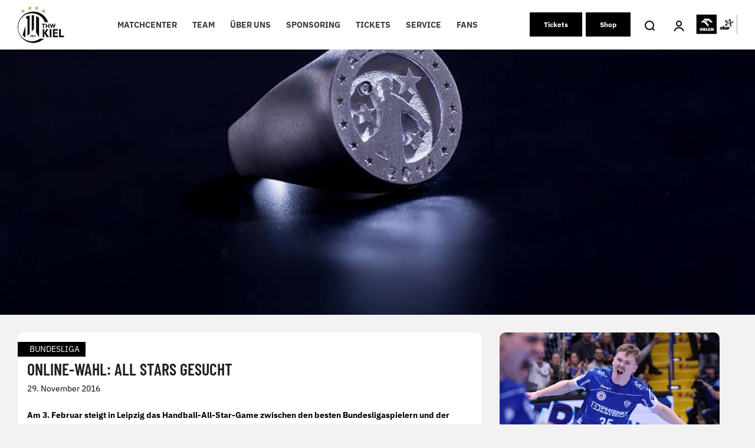

--- FILE ---
content_type: text/html; charset=UTF-8
request_url: https://thw-handball.de/bundesliga/2016/11/online-wahl-all-stars-gesucht/
body_size: 27425
content:

<script type="application/javascript" src="https://ced.sascdn.com/tag/4104/smart.js" async></script>
<script type="application/javascript">
    var sas = sas || {};
    sas.cmd = sas.cmd || [];
    sas.cmd.push(function() {
        sas.setup({ networkid: 4104, domain: "https://www3.smartadserver.com", async: true });
    });
    sas.cmd.push(function() {
        sas.call("onecall", {
            siteId: 479412,
            pageId: 1507421,
            formats: [
                 { id: 103369 }
                ,{ id: 103372 }
                ,{ id: 103373 }
                ,{ id: 103378 }
                ,{ id: 107746 }
                ,{ id: 107747 }
                ,{ id: 107748 }
                ,{ id: 107749 }
            ],
            target: ''
        });
    });
</script>

<!DOCTYPE html>
<html lang="de">
<head>
    <meta charset="UTF-8">
    <meta name="viewport" content="width=device-width, initial-scale=1.0" />
    <meta name='robots' content='index, follow, max-image-preview:large, max-snippet:-1, max-video-preview:-1' />

	<!-- This site is optimized with the Yoast SEO plugin v26.6 - https://yoast.com/wordpress/plugins/seo/ -->
	<title>Online-Wahl: All Stars gesucht - THW Handball</title>
	<link rel="canonical" href="https://thw-handball.de/bundesliga/2016/11/online-wahl-all-stars-gesucht/" />
	<meta property="og:locale" content="de_DE" />
	<meta property="og:type" content="article" />
	<meta property="og:title" content="Online-Wahl: All Stars gesucht - THW Handball" />
	<meta property="og:url" content="https://thw-handball.de/bundesliga/2016/11/online-wahl-all-stars-gesucht/" />
	<meta property="og:site_name" content="THW Handball" />
	<meta property="article:published_time" content="2016-11-29T10:07:00+00:00" />
	<meta property="article:modified_time" content="2022-01-17T10:56:58+00:00" />
	<meta property="og:image" content="https://thw-handball.de/wp-content/uploads/2022/01/allstar_ring.jpg" />
	<meta property="og:image:width" content="1" />
	<meta property="og:image:height" content="1" />
	<meta property="og:image:type" content="image/jpeg" />
	<meta name="author" content="Stefanie Klaunig" />
	<meta name="twitter:card" content="summary_large_image" />
	<meta name="twitter:label1" content="Geschrieben von" />
	<meta name="twitter:data1" content="Stefanie Klaunig" />
	<script type="application/ld+json" class="yoast-schema-graph">{"@context":"https://schema.org","@graph":[{"@type":"WebPage","@id":"https://thw-handball.de/bundesliga/2016/11/online-wahl-all-stars-gesucht/","url":"https://thw-handball.de/bundesliga/2016/11/online-wahl-all-stars-gesucht/","name":"Online-Wahl: All Stars gesucht - THW Handball","isPartOf":{"@id":"https://thw-handball.de/#website"},"primaryImageOfPage":{"@id":"https://thw-handball.de/bundesliga/2016/11/online-wahl-all-stars-gesucht/#primaryimage"},"image":{"@id":"https://thw-handball.de/bundesliga/2016/11/online-wahl-all-stars-gesucht/#primaryimage"},"thumbnailUrl":"https://thw-handball.de/wp-content/uploads/2022/01/allstar_ring.jpg","datePublished":"2016-11-29T10:07:00+00:00","dateModified":"2022-01-17T10:56:58+00:00","author":{"@id":"https://thw-handball.de/#/schema/person/0b9cbe4afe9a16a955a1a12ae93ad9fb"},"breadcrumb":{"@id":"https://thw-handball.de/bundesliga/2016/11/online-wahl-all-stars-gesucht/#breadcrumb"},"inLanguage":"de","potentialAction":[{"@type":"ReadAction","target":["https://thw-handball.de/bundesliga/2016/11/online-wahl-all-stars-gesucht/"]}]},{"@type":"ImageObject","inLanguage":"de","@id":"https://thw-handball.de/bundesliga/2016/11/online-wahl-all-stars-gesucht/#primaryimage","url":"https://thw-handball.de/wp-content/uploads/2022/01/allstar_ring.jpg","contentUrl":"https://thw-handball.de/wp-content/uploads/2022/01/allstar_ring.jpg","width":800,"height":533,"caption":"Ein silberner Siegelring mit einem erhabenen Design und einem Sternmuster entlang der Kante, dargestellt auf einer dunklen, reflektierenden Oberfläche mit dramatischer Beleuchtung."},{"@type":"BreadcrumbList","@id":"https://thw-handball.de/bundesliga/2016/11/online-wahl-all-stars-gesucht/#breadcrumb","itemListElement":[{"@type":"ListItem","position":1,"name":"Startseite","item":"https://thw-handball.de/"},{"@type":"ListItem","position":2,"name":"News Overview","item":"https://thw-handball.de/automatisch-gespeicherter-entwurf/"},{"@type":"ListItem","position":3,"name":"Online-Wahl: All Stars gesucht"}]},{"@type":"WebSite","@id":"https://thw-handball.de/#website","url":"https://thw-handball.de/","name":"THW Handball","description":"THW Handball","potentialAction":[{"@type":"SearchAction","target":{"@type":"EntryPoint","urlTemplate":"https://thw-handball.de/?s={search_term_string}"},"query-input":{"@type":"PropertyValueSpecification","valueRequired":true,"valueName":"search_term_string"}}],"inLanguage":"de"},{"@type":"Person","@id":"https://thw-handball.de/#/schema/person/0b9cbe4afe9a16a955a1a12ae93ad9fb","name":"Stefanie Klaunig","image":{"@type":"ImageObject","inLanguage":"de","@id":"https://thw-handball.de/#/schema/person/image/","url":"https://secure.gravatar.com/avatar/ee033881fc504e945115d0f0a603d85aaff3d8ef67f87ba6dfaee39758386cf9?s=96&d=mm&r=g","contentUrl":"https://secure.gravatar.com/avatar/ee033881fc504e945115d0f0a603d85aaff3d8ef67f87ba6dfaee39758386cf9?s=96&d=mm&r=g","caption":"Stefanie Klaunig"},"url":"https://thw-handball.de/author/stefanie-klaunig/"}]}</script>
	<!-- / Yoast SEO plugin. -->



<link rel='dns-prefetch' href='//cdn.openshareweb.com' />
<link rel='dns-prefetch' href='//cdn.shareaholic.net' />
<link rel='dns-prefetch' href='//www.shareaholic.net' />
<link rel='dns-prefetch' href='//analytics.shareaholic.com' />
<link rel='dns-prefetch' href='//recs.shareaholic.com' />
<link rel='dns-prefetch' href='//partner.shareaholic.com' />
<link rel="alternate" type="application/rss+xml" title="THW Handball &raquo; Feed" href="https://thw-handball.de/feed/" />
<link rel="alternate" type="application/rss+xml" title="THW Handball &raquo; Kommentar-Feed" href="https://thw-handball.de/comments/feed/" />
<link rel="alternate" type="application/rss+xml" title="THW Handball &raquo; Kommentar-Feed zu Online-Wahl: All Stars gesucht" href="https://thw-handball.de/bundesliga/2016/11/online-wahl-all-stars-gesucht/feed/" />
<link id='omgf-preload-0' rel='preload' href='/wp-content/uploads/omgf/local-stylesheet-import-113/ibm-plex-sans-normal-latin-ext.woff2?ver=1764941729' as='font' type='font/woff2' crossorigin />
<link id='omgf-preload-1' rel='preload' href='/wp-content/uploads/omgf/local-stylesheet-import-113/ibm-plex-sans-normal-latin.woff2?ver=1764941729' as='font' type='font/woff2' crossorigin />
<link id='omgf-preload-2' rel='preload' href='/wp-content/uploads/omgf/vcvassetssourcestyleshttpsfontsgoogleapiscomcssfamilybarlow-condensed700subsetlatinlatin-extvietnamese/barlow-condensed-normal-latin-ext-700.woff2?ver=1764941729' as='font' type='font/woff2' crossorigin />
<link id='omgf-preload-3' rel='preload' href='/wp-content/uploads/omgf/vcvassetssourcestyleshttpsfontsgoogleapiscomcssfamilybarlow-condensed700subsetlatinlatin-extvietnamese/barlow-condensed-normal-latin-700.woff2?ver=1764941729' as='font' type='font/woff2' crossorigin />
<link rel="alternate" title="oEmbed (JSON)" type="application/json+oembed" href="https://thw-handball.de/wp-json/oembed/1.0/embed?url=https%3A%2F%2Fthw-handball.de%2Fbundesliga%2F2016%2F11%2Fonline-wahl-all-stars-gesucht%2F" />
<link rel="alternate" title="oEmbed (XML)" type="text/xml+oembed" href="https://thw-handball.de/wp-json/oembed/1.0/embed?url=https%3A%2F%2Fthw-handball.de%2Fbundesliga%2F2016%2F11%2Fonline-wahl-all-stars-gesucht%2F&#038;format=xml" />
<!-- Shareaholic - https://www.shareaholic.com -->
<link rel='preload' href='//cdn.shareaholic.net/assets/pub/shareaholic.js' as='script'/>
<script data-no-minify='1' data-cfasync='false'>
_SHR_SETTINGS = {"endpoints":{"local_recs_url":"https:\/\/thw-handball.de\/wp-admin\/admin-ajax.php?action=shareaholic_permalink_related","ajax_url":"https:\/\/thw-handball.de\/wp-admin\/admin-ajax.php"},"site_id":"1518541a392359c37029e1524513c111","url_components":{"year":"2016","monthnum":"11","day":"29","hour":"11","minute":"07","second":"00","post_id":"5355","postname":"online-wahl-all-stars-gesucht","category":"bundesliga"}};
</script>
<script data-no-minify='1' data-cfasync='false' src='//cdn.shareaholic.net/assets/pub/shareaholic.js' data-shr-siteid='1518541a392359c37029e1524513c111' async ></script>

<!-- Shareaholic Content Tags -->
<meta name='shareaholic:site_name' content='THW Handball' />
<meta name='shareaholic:language' content='de' />
<meta name='shareaholic:url' content='https://thw-handball.de/bundesliga/2016/11/online-wahl-all-stars-gesucht/' />
<meta name='shareaholic:keywords' content='cat:bundesliga, type:post' />
<meta name='shareaholic:article_published_time' content='2016-11-29T11:07:00+01:00' />
<meta name='shareaholic:article_modified_time' content='2022-01-17T11:56:58+01:00' />
<meta name='shareaholic:shareable_page' content='true' />
<meta name='shareaholic:article_author_name' content='Stefanie Klaunig' />
<meta name='shareaholic:site_id' content='1518541a392359c37029e1524513c111' />
<meta name='shareaholic:wp_version' content='9.7.13' />
<meta name='shareaholic:image' content='https://thw-handball.de/wp-content/uploads/2022/01/allstar_ring-640x426.jpg' />
<!-- Shareaholic Content Tags End -->

<!-- Shareaholic Open Graph Tags -->
<meta property='og:image' content='https://thw-handball.de/wp-content/uploads/2022/01/allstar_ring.jpg' />
<!-- Shareaholic Open Graph Tags End -->
<style id='wp-img-auto-sizes-contain-inline-css' type='text/css'>
img:is([sizes=auto i],[sizes^="auto," i]){contain-intrinsic-size:3000px 1500px}
/*# sourceURL=wp-img-auto-sizes-contain-inline-css */
</style>
<link rel='stylesheet' id='formidable-css' href='https://thw-handball.de/wp-content/plugins/formidable/css/formidableforms.css?ver=12161156' type='text/css' media='all' />
<link rel='stylesheet' id='embedpress-css-css' href='https://thw-handball.de/wp-content/plugins/embedpress/assets/css/embedpress.css?ver=1765885869' type='text/css' media='all' />
<link rel='stylesheet' id='embedpress-blocks-style-css' href='https://thw-handball.de/wp-content/plugins/embedpress/assets/css/blocks.build.css?ver=1765885869' type='text/css' media='all' />
<link rel='stylesheet' id='embedpress-lazy-load-css-css' href='https://thw-handball.de/wp-content/plugins/embedpress/assets/css/lazy-load.css?ver=1765885869' type='text/css' media='all' />
<link rel='stylesheet' id='contact-form-7-css' href='https://thw-handball.de/wp-content/plugins/contact-form-7/includes/css/styles.css?ver=6.1.4' type='text/css' media='all' />
<link rel='stylesheet' id='parent-style-css' href='https://thw-handball.de/wp-content/themes/grow/style.css?ver=6.9' type='text/css' media='all' />
<link rel='stylesheet' id='child-style-css' href='/wp-content/uploads/omgf/themes/ahz-theme/style.css?ver=1764941781&cached=1' type='text/css' media='all' />
<link rel='stylesheet' id='thinkup-google-fonts-css' href='/wp-content/uploads/omgf/thinkup-google-fonts/thinkup-google-fonts.css?ver=1764941729' type='text/css' media='all' />
<link rel='stylesheet' id='prettyPhoto-css' href='https://thw-handball.de/wp-content/themes/grow/lib/extentions/prettyPhoto/css/prettyPhoto.css?ver=3.1.6' type='text/css' media='all' />
<link rel='stylesheet' id='thinkup-bootstrap-css' href='https://thw-handball.de/wp-content/themes/grow/lib/extentions/bootstrap/css/bootstrap.min.css?ver=2.3.2' type='text/css' media='all' />
<link rel='stylesheet' id='dashicons-css' href='https://thw-handball.de/wp-includes/css/dashicons.min.css?ver=6.9' type='text/css' media='all' />
<link rel='stylesheet' id='font-awesome-css' href='https://thw-handball.de/wp-content/themes/grow/lib/extentions/font-awesome/css/font-awesome.min.css?ver=4.7.0' type='text/css' media='all' />
<link rel='stylesheet' id='thinkup-shortcodes-css' href='https://thw-handball.de/wp-content/themes/grow/styles/style-shortcodes.css?ver=1.6.7' type='text/css' media='all' />
<link rel='stylesheet' id='thinkup-style-css' href='/wp-content/uploads/omgf/themes/ahz-theme/style.css?ver=1764941781&cached=1' type='text/css' media='all' />
<link rel='stylesheet' id='ahzevents-fe-css-css' href='/wp-content/uploads/omgf/plugins/ahz-events/Assets/ahzevents-fe.css?ver=1764941781&cached=1' type='text/css' media='all' />
<link rel='stylesheet' id='ahzlive-fe-css-css' href='/wp-content/uploads/omgf/plugins/ahz-live/Assets/ahzlive-fe.css?ver=1764941782&cached=1' type='text/css' media='all' />
<link rel='stylesheet' id='ahznews-fe-css-css' href='/wp-content/uploads/omgf/plugins/ahz-news/Assets/ahznews-fe.css?ver=1764941782&cached=1' type='text/css' media='all' />
<link rel='stylesheet' id='ahzsponsor-fe-css-css' href='https://thw-handball.de/wp-content/plugins/ahz-sponsor/Assets/ahzsponsor-fe.css?ver=6.9' type='text/css' media='all' />
<link rel='stylesheet' id='ahzsquad-public-css-css' href='https://thw-handball.de/wp-content/plugins/ahz-squad/public/css/general.css?ver=6.9' type='text/css' media='all' />
<link rel='stylesheet' id='jquery-lazyloadxt-spinner-css-css' href='//thw-handball.de/wp-content/plugins/a3-lazy-load/assets/css/jquery.lazyloadxt.spinner.css?ver=6.9' type='text/css' media='all' />
<link rel='stylesheet' id='a3a3_lazy_load-css' href='//thw-handball.de/wp-content/uploads/sass/a3_lazy_load.min.css?ver=1762863223' type='text/css' media='all' />
<link rel='stylesheet' id='thinkup-responsive-css' href='https://thw-handball.de/wp-content/themes/grow/styles/style-responsive.css?ver=1.6.7' type='text/css' media='all' />
<link rel='stylesheet' id='vcv:assets:front:style-css' href='https://thw-handball.de/wp-content/plugins/visualcomposer/public/dist/front.bundle.css?ver=45.15.0' type='text/css' media='all' />
<link rel='stylesheet' id='vcv:assets:source:styles:assetslibraryimagefilterdistimagefilterbundlecss-css' href='https://thw-handball.de/wp-content/plugins/visualcomposer/public/sources/assetsLibrary/imageFilter/dist/imageFilter.bundle.css?ver=45.15.0-33261' type='text/css' media='all' />
<link rel='stylesheet' id='vcv:assets:source:styles:assetslibrarystickyelementdiststickyelementbundlecss-css' href='https://thw-handball.de/wp-content/plugins/visualcomposer/public/sources/assetsLibrary/stickyElement/dist/stickyElement.bundle.css?ver=45.15.0-33261' type='text/css' media='all' />
<style id='vcv-globalElementsCss-inline-css' type='text/css'>
.vce-single-image-container .vce-single-image-inner .vce-single-image{height:auto!important}#el-0436a876{z-index:1001}#cmpwrapper::shadow #cmpbox{overflow:scroll}#frm_field_333_container,#frm_field_377_container{min-width:50px}.ahz-season-buttons{min-width:824px}#frm_field_338_container>label,#frm_field_341_container>label,#frm_field_342_container>label,#frm_field_344_container>label,#frm_field_347_container>label,#frm_field_455_container>label{min-width:50px}section.ahz-news .ahz-news-card h4{font-size:1.5rem}section.ahz-news .ahz-news-card .ahz-news-date{font-size:1.4rem;padding:0}.ahznews-ad-container{display:flex;justify-content:center}#a20-news-info-container .vce-col-content .vce-text-block:first-child{font-weight:700}#sas_107746{margin-bottom:40px}#sas_107749{margin-bottom:16px}#sas_107749 img{border-radius:0}.home-right-col .vce-twitter-timeline-wrapper{min-width:100%}#a20-news-info-container h4{border-top:2px solid #bc9944;padding-top:6px}.a20-news-category{text-transform:uppercase}.bug-fix-a{background-position:50%;background-size:cover;object-fit:cover}.home-right-col .vce-twitter-timeline-inner{width:100%}.a20-person-row-description{align-items:center;background-color:#fff;border-bottom-left-radius:10px;border-bottom-right-radius:10px;display:flex;height:59px;margin-bottom:20px;padding-left:12px;padding-right:12px}.a20-person-row-description>.vce-text-block-wrapper>p{color:#000!important;margin-bottom:0;padding-bottom:4px;padding-top:4px}.a20-person-row-description>.vce-text-block-wrapper{margin-bottom:0!important}.a20-person-structure-row img{border-top-left-radius:10px;border-top-right-radius:10px}#ahz-2022-03-23-form-1,#ahz-2022-03-23-form-2{display:flex}#ahz-2022-03-23-form-1>.first,#ahz-2022-03-23-form-2>.first{width:64px}.sas-ad-wrapper div{max-width:100%!important}@media (max-width:600px){#ahz-2022-03-23-form-2{display:none}#frm_field_338_container,#frm_field_341_container,#frm_field_342_container,#frm_field_344_container,#frm_field_347_container,#frm_field_455_container{display:flex}}@media (min-width:576px){.d-desktop-none{display:none!important}}@media (max-width:575.98px){.d-mobile-none{display:none!important}#a20-buttons-row .vce-button,#a20-buttons-row .vce-button--style-basic{padding-left:10px!important;padding-right:10px!important}}#onesignal-slidedown-container #onesignal-slidedown-dialog .slidedown-button.primary{background:#bea258!important;border-radius:10px;padding:8px 16px!important}#onesignal-slidedown-container #onesignal-slidedown-dialog .slidedown-button.primary:hover{background:#a08743!important}#onesignal-slidedown-container #onesignal-slidedown-dialog #slidedown-footer .slidedown-button.secondary{border-radius:10px;color:#bea258!important;padding:8px 16px!important}.a20-home-slider-background-image-container{background-position:50%}#el-4278f9ef .vce-col-inner{max-width:100vw!important}.a20-matchcenter-home-ad{float:left}.a20-matchcenter-home-ad div{width:auto!important}.flex-center{display:flex;justify-content:center}.current-menu-item a,.current-menu-parent>a,.current_page_ancestor>a,.current_page_parent>a{color:#bc9944!important}.a20-last-event-icon-wrapper img.a20-last-event-img{display:none!important}.a20-last-event-icon-wrapper:before{background:url(https://thw-handball.de/wp-content/uploads/2025/08/schwarz-Stadion-Icon.png) no-repeat 50%/contain;content:"";display:inline-block;height:24px;width:24px}.a20-calendar-icon-wrapper img.a20-calendar-logo{display:none!important}.a20-calendar-icon-wrapper:before{background:url(https://thw-handball.de/wp-content/uploads/2025/08/schwarz_Kalender.png) no-repeat 50%/contain;content:"";display:inline-block;height:24px;width:24px}.container{margin:auto;max-width:1400px;width:100%}.vce-basic-menu-container .vce-basic-menu .vce-basic-menu-wrapper.vce-basic-menu--alignment-center .menu{flex-wrap:nowrap!important;white-space:nowrap!important}.cmplazypreviewiframe{background:none!important}.vce-row.vce-element--has-background[data-vce-full-width=true]:not([data-vce-stretch-content=true]){background-color:#000!important}footer .vce-row-content{display:flex!important;flex-direction:column!important;flex-wrap:nowrap!important;gap:12px!important}footer .vce-row-content>.vce-col{max-width:100%;width:100%}.vce-row:has(img[src*=PUMA-Logo-01-1]):has(img[src*=STAR_2022_HORIZONTAL_POSITIVE_PRIMARY_whiteoutline]){padding-top:80px}.vce-col:has(img[src*=PUMA-Logo-01-1]):has(img[src*=STAR_2022_HORIZONTAL_POSITIVE_PRIMARY_whiteoutline])~.vce-col .vce-row-content:has(img[src*=PUMA-Logo-01-1]):has(img[src*=STAR_2022_HORIZONTAL_POSITIVE_PRIMARY_whiteoutline]){display:none!important}@media (min-width:768px){footer .vce-row-content>.vce-col:first-child{flex:0 0 calc(37% - 18.9px)!important;max-width:calc(37% - 18.9px)!important;min-width:calc(37% - 18.9px)!important}footer .vce-row-content{flex-direction:row!important;flex-wrap:nowrap!important;gap:12px!important;justify-content:space-between!important}footer{padding:50px 20px 10px}footer .vce-row-content>.vce-col.vce-col--xs-1{flex:1 1 0!important;max-width:none!important;min-width:0}}footer .icon-wrapper{padding-bottom:15px}
/*# sourceURL=vcv-globalElementsCss-inline-css */
</style>
<style id='vcv:assets:front:style:33261-inline-css' type='text/css'>
a.vce-single-image-inner{color:transparent}a.vce-single-image-inner,a.vce-single-image-inner:focus,a.vce-single-image-inner:hover{border-bottom:0;box-shadow:none;text-decoration:none}.vce-single-image-inner{line-height:1;position:relative}.vce-single-image-inner,.vce-single-image-wrapper{display:inline-block;max-width:100%;vertical-align:top}.vce-single-image-wrapper{overflow:hidden}.vce-single-image-wrapper img{max-width:100%;vertical-align:top}.vce-single-image--border-rounded{border-radius:5px;overflow:hidden}.vce-single-image--border-round{border-radius:50%;overflow:hidden}.vce-single-image--align-center{text-align:center}.vce-single-image--align-right{text-align:right}.vce-single-image--align-left{text-align:left}.vce-single-image-wrapper figure{margin:0}.vce-single-image-wrapper figcaption{font-style:italic;margin-top:10px}.vce-single-image-wrapper figcaption[hidden]{display:none}.vce-single-image-inner.vce-single-image--absolute .vce-single-image:not([data-dynamic-natural-size=true]){height:100%;left:0;object-fit:cover;position:absolute;top:0;width:100%}.vce-single-image-container .vce-single-image-inner .vce-single-image{box-shadow:none}.vce-single-image-figure-inner{display:inline-block;max-width:100%}.vce{margin-bottom:30px}.vce-row-container{width:100%}.vce-row{display:-ms-flexbox;display:flex;-ms-flex-direction:column;flex-direction:column;margin-left:0;position:relative;transition:box-shadow .2s}.vce-row,.vce-row-content>.vce-col:last-child{margin-right:0}.vce-row-full-height{min-height:100vh}.vce-row-content{-ms-flex-pack:start;-ms-flex-line-pack:start;-ms-flex-align:start;align-content:flex-start;align-items:flex-start;display:-ms-flexbox;display:flex;-ms-flex:1 1 auto;flex:1 1 auto;-ms-flex-direction:row;flex-direction:row;-ms-flex-wrap:wrap;flex-wrap:wrap;justify-content:flex-start;min-height:1em;position:relative}.vce-row-wrap--reverse>.vce-row-content{-ms-flex-line-pack:end;-ms-flex-align:end;align-content:flex-end;align-items:flex-end;-ms-flex-wrap:wrap-reverse;flex-wrap:wrap-reverse}.vce-row-columns--top>.vce-row-content{-ms-flex-line-pack:start;align-content:flex-start}.vce-row-columns--top.vce-row-wrap--reverse>.vce-row-content{-ms-flex-line-pack:end;align-content:flex-end}.vce-row-columns--middle>.vce-row-content{-ms-flex-line-pack:center;align-content:center}.vce-row-columns--bottom>.vce-row-content{-ms-flex-line-pack:end;align-content:flex-end}.vce-row-columns--bottom.vce-row-wrap--reverse>.vce-row-content{-ms-flex-line-pack:start;align-content:flex-start}.vce-row-columns--bottom>.vce-row-content:after,.vce-row-columns--middle>.vce-row-content:after,.vce-row-columns--top>.vce-row-content:after{content:"";display:block;height:0;overflow:hidden;visibility:hidden;width:100%}.vce-row-content--middle>.vce-row-content>.vce-col>.vce-col-inner{-ms-flex-pack:center;display:-ms-flexbox;display:flex;-ms-flex-direction:column;flex-direction:column;justify-content:center}.vce-row-content--bottom>.vce-row-content>.vce-col>.vce-col-inner{-ms-flex-pack:end;display:-ms-flexbox;display:flex;-ms-flex-direction:column;flex-direction:column;justify-content:flex-end}.vce-row-equal-height>.vce-row-content{-ms-flex-align:stretch;align-items:stretch}.vce-row-columns--stretch>.vce-row-content{-ms-flex-line-pack:stretch;-ms-flex-align:stretch;align-content:stretch;align-items:stretch}.vce-row[data-vce-full-width=true]{box-sizing:border-box;position:relative}.vce-row[data-vce-stretch-content=true]{padding-left:30px;padding-right:30px}.vce-row[data-vce-stretch-content=true].vce-row-no-paddings{padding-left:0;padding-right:0}.vce-row.vce-element--has-background{padding-left:30px;padding-right:30px;padding-top:30px}.vce-row.vce-element--has-background[data-vce-full-width=true]:not([data-vce-stretch-content=true]){padding-left:0;padding-right:0}.vce-row.vce-element--has-background.vce-row--has-col-background{padding-bottom:30px}.vce-row>.vce-row-content>.vce-col.vce-col--all-last{margin-right:0}.rtl .vce-row>.vce-row-content>.vce-col.vce-col--all-last,.rtl.vce-row>.vce-row-content>.vce-col.vce-col--all-last{margin-left:0}@media (min-width:0) and (max-width:543px){.vce-row.vce-element--xs--has-background{padding-left:30px;padding-right:30px;padding-top:30px}.vce-row.vce-element--xs--has-background[data-vce-full-width=true]:not([data-vce-stretch-content=true]){padding-left:0;padding-right:0}.vce-row.vce-element--has-background.vce-row--xs--has-col-background,.vce-row.vce-element--xs--has-background.vce-row--has-col-background,.vce-row.vce-element--xs--has-background.vce-row--xs--has-col-background{padding-bottom:30px}.vce-row>.vce-row-content>.vce-col.vce-col--xs-last{margin-right:0}.rtl .vce-row>.vce-row-content>.vce-col.vce-col--xs-last,.rtl.vce-row>.vce-row-content>.vce-col.vce-col--xs-last{margin-left:0}}@media (min-width:544px) and (max-width:767px){.vce-row.vce-element--sm--has-background{padding-left:30px;padding-right:30px;padding-top:30px}.vce-row.vce-element--sm--has-background[data-vce-full-width=true]:not([data-vce-stretch-content=true]){padding-left:0;padding-right:0}.vce-row.vce-element--has-background.vce-row--sm--has-col-background,.vce-row.vce-element--sm--has-background.vce-row--has-col-background,.vce-row.vce-element--sm--has-background.vce-row--sm--has-col-background{padding-bottom:30px}.vce-row>.vce-row-content>.vce-col.vce-col--sm-last{margin-right:0}.rtl .vce-row>.vce-row-content>.vce-col.vce-col--sm-last,.rtl.vce-row>.vce-row-content>.vce-col.vce-col--sm-last{margin-left:0}}@media (min-width:768px) and (max-width:991px){.vce-row.vce-element--md--has-background{padding-left:30px;padding-right:30px;padding-top:30px}.vce-row.vce-element--md--has-background[data-vce-full-width=true]:not([data-vce-stretch-content=true]){padding-left:0;padding-right:0}.vce-row.vce-element--has-background.vce-row--md--has-col-background,.vce-row.vce-element--md--has-background.vce-row--has-col-background,.vce-row.vce-element--md--has-background.vce-row--md--has-col-background{padding-bottom:30px}.vce-row>.vce-row-content>.vce-col.vce-col--md-last{margin-right:0}.rtl .vce-row>.vce-row-content>.vce-col.vce-col--md-last,.rtl.vce-row>.vce-row-content>.vce-col.vce-col--md-last{margin-left:0}}@media (min-width:992px) and (max-width:1199px){.vce-row.vce-element--lg--has-background{padding-left:30px;padding-right:30px;padding-top:30px}.vce-row.vce-element--lg--has-background[data-vce-full-width=true]:not([data-vce-stretch-content=true]){padding-left:0;padding-right:0}.vce-row.vce-element--has-background.vce-row--lg--has-col-background,.vce-row.vce-element--lg--has-background.vce-row--has-col-background,.vce-row.vce-element--lg--has-background.vce-row--lg--has-col-background{padding-bottom:30px}.vce-row>.vce-row-content>.vce-col.vce-col--lg-last{margin-right:0}.rtl .vce-row>.vce-row-content>.vce-col.vce-col--lg-last,.rtl.vce-row>.vce-row-content>.vce-col.vce-col--lg-last{margin-left:0}}@media (min-width:1200px){.vce-row.vce-element--xl--has-background{padding-left:30px;padding-right:30px;padding-top:30px}.vce-row.vce-element--xl--has-background[data-vce-full-width=true]:not([data-vce-stretch-content=true]){padding-left:0;padding-right:0}.vce-row.vce-element--has-background.vce-row--xl--has-col-background,.vce-row.vce-element--xl--has-background.vce-row--has-col-background,.vce-row.vce-element--xl--has-background.vce-row--xl--has-col-background{padding-bottom:30px}.vce-row>.vce-row-content>.vce-col.vce-col--xl-last{margin-right:0}.rtl .vce-row>.vce-row-content>.vce-col.vce-col--xl-last,.rtl.vce-row>.vce-row-content>.vce-col.vce-col--xl-last{margin-left:0}}.vce-col{box-sizing:border-box;display:-ms-flexbox;display:flex;-ms-flex:0 0 100%;flex:0 0 100%;max-width:100%;min-width:1em;position:relative}.vce-col--auto{-ms-flex-preferred-size:auto;-ms-flex:1;flex:1;flex-basis:auto}.vce-col-content,.vce-col-inner{overflow-wrap:break-word;position:relative;transition:box-shadow .2s}.vce-col-inner{width:100%}.vce-col-direction--rtl{direction:rtl}.vce-element--has-background>.vce-col-inner>.vce-col-content{padding-left:30px;padding-right:30px;padding-top:30px}.vce-col.vce-col--all-hide{display:none}@media (min-width:0),print{.vce-col--xs-auto{-ms-flex:1 1 0;flex:1 1 0;width:auto}.vce-col--xs-1{-ms-flex:0 0 100%;flex:0 0 100%;max-width:100%}.vce-col.vce-col--xs-visible{display:-ms-flexbox;display:flex}.vce-col.vce-col--xs-hide{display:none}}.vce-row-container>.vce-row>.vce-row-content>.vce-col>.vce-col-inner{padding:0}@media (min-width:544px),print{.vce-col--sm-auto{-ms-flex:1 1 0;flex:1 1 0;width:auto}.vce-col--sm-1{-ms-flex:0 0 100%;flex:0 0 100%;max-width:100%}.vce-col.vce-col--sm-visible{display:-ms-flexbox;display:flex}.vce-col.vce-col--sm-hide{display:none}}@media (min-width:768px),print{.vce-col--md-auto{-ms-flex:1 1 0;flex:1 1 0;width:auto}.vce-col--md-1{-ms-flex:0 0 100%;flex:0 0 100%;max-width:100%}.vce-col.vce-col--md-visible{display:-ms-flexbox;display:flex}.vce-col.vce-col--md-hide{display:none}}@media print,screen and (min-width:992px){.vce-col--lg-auto{-ms-flex:1 1 0;flex:1 1 0;width:1px}.vce-col--lg-1{-ms-flex:0 0 100%;flex:0 0 100%;max-width:100%}.vce-col.vce-col--lg-visible{display:-ms-flexbox;display:flex}.vce-col.vce-col--lg-hide{display:none}}@media (min-width:1200px),print{.vce-col--xl-auto{-ms-flex:1 1 0;flex:1 1 0;width:auto}.vce-col--xl-1{-ms-flex:0 0 100%;flex:0 0 100%;max-width:100%}.vce-col.vce-col--xl-visible{display:-ms-flexbox;display:flex}.vce-col.vce-col--xl-hide{display:none}}@media (min-width:0) and (max-width:543px){.vce-element--xs--has-background>.vce-col-inner>.vce-col-content{padding-left:30px;padding-right:30px;padding-top:30px}}@media (min-width:544px) and (max-width:767px){.vce-element--sm--has-background>.vce-col-inner>.vce-col-content{padding-left:30px;padding-right:30px;padding-top:30px}}@media (min-width:768px) and (max-width:991px){.vce-element--md--has-background>.vce-col-inner>.vce-col-content{padding-left:30px;padding-right:30px;padding-top:30px}}@media (min-width:992px) and (max-width:1199px){.vce-element--lg--has-background>.vce-col-inner>.vce-col-content{padding-left:30px;padding-right:30px;padding-top:30px}}@media (min-width:1200px){.vce-element--xl--has-background>.vce-col-inner>.vce-col-content{padding-left:30px;padding-right:30px;padding-top:30px}}.vce-sandwich-menu{text-align:var(--alignment)}button.vce-sandwich-menu-close-button,button.vce-sandwich-menu-open-button{border:0;box-shadow:none;display:inline-block;line-height:normal;padding:0;position:relative;text-decoration:none;transition:background-color .2s ease-in-out;vertical-align:top}button.vce-sandwich-menu-close-button:hover,button.vce-sandwich-menu-close-button:not(:hover):not(:active),button.vce-sandwich-menu-open-button:not(:hover):not(:active){background:transparent}button.vce-sandwich-menu-close-button svg,button.vce-sandwich-menu-open-button svg{transition:fill .2s ease-in-out}button.vce-sandwich-menu-close-button:active,button.vce-sandwich-menu-close-button:focus,button.vce-sandwich-menu-close-button:hover,button.vce-sandwich-menu-open-button:active,button.vce-sandwich-menu-open-button:focus,button.vce-sandwich-menu-open-button:hover{box-shadow:none;outline:0;text-decoration:none}button.vce-sandwich-menu-close-button{position:absolute;right:30px;top:30px;z-index:1}.rtl button.vce-sandwich-menu-close-button,[dir=rlt] button.vce-sandwich-menu-close-button{left:30px;right:auto}.vce-sandwich-menu-close-button .vce-sandwich-menu-close-button-inner,.vce-sandwich-menu-open-button .vce-sandwich-menu-open-button-inner{display:inline-block;height:24px;position:relative;vertical-align:top;width:24px}.vce-sandwich-menu-close-button svg,.vce-sandwich-menu-open-button svg{bottom:0;left:0;margin:auto;position:absolute;right:0;top:0}.vce-sandwich-menu-shape--square button.vce-sandwich-menu-open-button{padding:18px}.vce-sandwich-menu-shape--rounded button.vce-sandwich-menu-open-button{border-radius:5px;padding:18px}.vce-sandwich-menu-shape--round button.vce-sandwich-menu-open-button{border-radius:50%;padding:18px}.vce-sandwich-menu-container{-ms-flex-pack:center;-ms-flex-align:center;word-wrap:break-word;-webkit-font-smoothing:antialiased;-webkit-align-items:center;align-items:center;bottom:0;display:-webkit-flex;display:-ms-flexbox;display:flex;-webkit-flex-direction:column;-ms-flex-direction:column;flex-direction:column;-webkit-justify-content:center;justify-content:center;left:0;opacity:0;overflow:hidden;position:fixed;right:0;top:0;transition:opacity .2s ease-in-out;visibility:hidden;z-index:-999}.vce-sandwich-menu-container[data-vcv-sandwich-menu-visible]{opacity:1;visibility:visible;z-index:9998}.vce-sandwich-menu-scroll-container{height:100%;max-width:100%;overflow:auto;width:100%}.vce-sandwich-menu-inner,.vce-sandwich-menu-scroll-container{display:-webkit-flex;display:-ms-flexbox;display:flex;-webkit-flex-direction:column;-ms-flex-direction:column;flex-direction:column}.vce-sandwich-menu-inner{-ms-flex-pack:center;-ms-flex-negative:0;-ms-flex-positive:1;background-size:cover;box-sizing:border-box;-webkit-flex-grow:1;flex-grow:1;-webkit-flex-shrink:0;flex-shrink:0;font-size:22px;-webkit-justify-content:center;justify-content:center;line-height:2;margin:20px;min-height:calc(100% - 40px);overflow:hidden;padding:15px 0;position:relative;text-align:center}.vce-sandwich-menu-inner nav ul{list-style-type:none;margin:0;padding:0}.vce-sandwich-menu-inner nav li.menu-item{font-size:1em;line-height:2;list-style-type:none;margin:0;padding:0}.vce-sandwich-menu-inner nav>ul>.menu-item{font-weight:700}.vce-sandwich-menu-inner nav>ul>.menu-item-has-children>.sub-menu>.menu-item{font-size:.8em;line-height:2}.vce-sandwich-menu-inner nav>ul>.menu-item-has-children>.sub-menu>.menu-item>.sub-menu>.menu-item{font-size:.75em;line-height:2}.vce-sandwich-menu-inner nav .menu-item-has-children>ul{margin:12px 0}.vce-sandwich-menu-inner nav li.menu-item:after,.vce-sandwich-menu-inner nav li.menu-item:before{display:none}.vce-sandwich-menu-inner nav li.menu-item a,.vce-sandwich-menu-inner nav li.menu-item a:hover{border-bottom:0;box-shadow:none}.vce-sandwich-menu-wrapper .vce-sandwich-menu-container button.vce-sandwich-menu-close-button svg{fill:var(--closeIconColor)}.vce-sandwich-menu-wrapper .vce-sandwich-menu .vce-sandwich-menu-container button.vce-sandwich-menu-close-button:hover svg{fill:var(--closeIconHoverColor)}.vce-sandwich-menu-wrapper .vce-sandwich-menu-close-button svg,.vce-sandwich-menu-wrapper .vce-sandwich-menu-open-button svg{fill:var(--iconColor)}.vce-sandwich-menu-wrapper button.vce-sandwich-menu-close-button:hover svg,.vce-sandwich-menu-wrapper button.vce-sandwich-menu-open-button:hover svg{fill:var(--iconHoverColor)}.vce-sandwich-menu-wrapper .vce-sandwich-menu .vce-sandwich-menu-inner nav[class^=menu] ul.sub-menu>li.menu-item a,.vce-sandwich-menu-wrapper .vce-sandwich-menu .vce-sandwich-menu-inner nav[class^=menu] ul>li.menu-item a{color:var(--linkColor)}.vce-sandwich-menu-wrapper .vce-sandwich-menu .vce-sandwich-menu-inner nav[class^=menu] ul>li.menu-item a:hover,.vce-sandwich-menu-wrapper .vce-sandwich-menu .vce-sandwich-menu-inner nav[class^=menu] ul>li.menu-item.current-menu-item>a{color:var(--linkHoverColor)}.vce-sandwich-menu-wrapper .vce-sandwich-menu-container{background-color:var(--overlayBackground)}.vce-sandwich-menu-wrapper button.vce-sandwich-menu-open-button:not(:hover):not(:active){background-color:var(--shapeColor)}.vce-sandwich-menu-wrapper button.vce-sandwich-menu-open-button:hover{background-color:var(--shapeHoverColor)} .vce-basic-menu-container .vce-basic-menu nav>ul>li:before{background-color:transparent;border-radius:0;bottom:10px;content:"";height:3px;left:26px;margin:0;position:absolute;top:auto;width:calc(100% - 52px)}.vce-basic-menu-container .vce-basic-menu nav>ul.menu>li.menu-item>a{width:auto}.vce-basic-menu-container .vce-basic-menu ul{display:-webkit-flex;display:-ms-flexbox;display:flex;-webkit-flex-wrap:wrap;-ms-flex-wrap:wrap;flex-wrap:wrap;margin:0;padding:0}.vce-basic-menu-container .vce-basic-menu ul .menu-item{list-style:none;margin:0;padding:0;position:relative}.vce-basic-menu-container .vce-basic-menu ul .menu-item:not(:hover)>.sub-menu,.vce-basic-menu-container .vce-basic-menu ul .menu-item:not(:hover)>.sub-menu a{margin:0!important;padding:0!important}.vce-basic-menu-container .vce-basic-menu ul .menu-item:hover>.sub-menu{max-width:10000px;top:100%;transition-delay:0s;visibility:visible}.vce-basic-menu-container .vce-basic-menu ul .menu-item:hover>.sub-menu>li>a{padding:16px 26px;transition-delay:0s;width:16em}.vce-basic-menu-container .vce-basic-menu ul .menu-item>.sub-menu>li>a{overflow:hidden;padding:0;transition:padding 0s ease .25s,width 0s ease .25s,color .2s ease-in-out;width:0}.vce-basic-menu-container .vce-basic-menu ul .menu-item>.sub-menu>li>a:hover{overflow:visible}.vce-basic-menu-container .vce-basic-menu ul .menu-item a{border:none;box-shadow:none;display:inline-block;font-size:1em;line-height:1;padding:16px 26px;position:relative;text-decoration:none;text-transform:uppercase;transition:color .2s ease-in-out}.vce-basic-menu-container .vce-basic-menu ul .sub-menu{border-style:solid;border-width:1px;left:26px;margin:0;max-width:0;padding:0;position:absolute;top:-1000%;transition:all 0s ease .25s;visibility:hidden;z-index:99999}.vce-basic-menu-container .vce-basic-menu ul .sub-menu a{display:block;font-size:.75em}.vce-basic-menu-container .vce-basic-menu ul .sub-menu a:before{background:transparent;border:1px solid transparent;bottom:-1px;content:"";left:-1px;opacity:0;position:absolute;right:-1px;top:-1px;transition:opacity .2s ease-in-out}.vce-basic-menu-container .vce-basic-menu ul .sub-menu .menu-item:before{display:none}.vce-basic-menu-container .vce-basic-menu ul .sub-menu .menu-item a{padding:16px 18px}.vce-basic-menu-container .vce-basic-menu ul .sub-menu .sub-menu{left:100%;top:-1px}.vce-basic-menu-container .vce-basic-menu .vce-basic-menu-wrapper.vce-basic-menu--alignment-left .menu{-ms-flex-pack:start;-webkit-justify-content:flex-start;justify-content:flex-start}.vce-basic-menu-container .vce-basic-menu .vce-basic-menu-wrapper.vce-basic-menu--alignment-center .menu{-ms-flex-pack:center;-webkit-justify-content:center;justify-content:center}.vce-basic-menu-container .vce-basic-menu .vce-basic-menu-wrapper.vce-basic-menu--alignment-right .menu{-ms-flex-pack:end;-webkit-justify-content:flex-end;justify-content:flex-end}.vce-basic-menu--style-sub-menu-separator .vce-basic-menu ul .sub-menu a{border-bottom-style:solid;border-bottom-width:1px}.vce-basic-menu--style-sub-menu-separator .vce-basic-menu ul .sub-menu .menu-item:last-child a{border-bottom:none}.vce-basic-menu-sandwich-container .vce-sandwich-menu-wrapper{margin:0}[data-vce-basic-menu-to-sandwich="1"] .vce-basic-menu,[data-vce-basic-menu-to-sandwich=true] .vce-basic-menu{opacity:0}[data-vcv-basic-menu-collapsed=true] .vce-basic-menu{height:0;margin:0;opacity:0;pointer-events:none;position:absolute;visibility:hidden}[data-vcv-basic-menu-collapsed=true] .vce-basic-menu-sandwich-container{display:block;opacity:1}[data-vcv-basic-menu-collapsed=false] .vce-basic-menu{height:auto;opacity:1;pointer-events:auto;position:relative;visibility:visible}[data-vcv-basic-menu-collapsed=false] .vce-basic-menu-sandwich-container{display:none}[data-vcv-basic-menu-loading=true] .vce-basic-menu,[data-vcv-basic-menu-loading=true] .vce-basic-menu-sandwich-container,[data-vcv-basic-menu-loading=true] .vce-basic-menu-wrapper,[data-vcv-basic-menu-loading=true] .vce-sandwich-menu-wrapper{opacity:0}.vce-basic-menu-container iframe.vce-basic-menu-resize-helper{border:0;margin:0;max-width:unset;padding:0}.vce-sandwich-menu{text-align:var(--alignment)}button.vce-sandwich-menu-close-button,button.vce-sandwich-menu-open-button{border:0;box-shadow:none;display:inline-block;line-height:normal;padding:0;position:relative;text-decoration:none;transition:background-color .2s ease-in-out;vertical-align:top}button.vce-sandwich-menu-close-button:hover,button.vce-sandwich-menu-close-button:not(:hover):not(:active),button.vce-sandwich-menu-open-button:not(:hover):not(:active){background:transparent}button.vce-sandwich-menu-close-button svg,button.vce-sandwich-menu-open-button svg{transition:fill .2s ease-in-out}button.vce-sandwich-menu-close-button:active,button.vce-sandwich-menu-close-button:focus,button.vce-sandwich-menu-close-button:hover,button.vce-sandwich-menu-open-button:active,button.vce-sandwich-menu-open-button:focus,button.vce-sandwich-menu-open-button:hover{box-shadow:none;outline:0;text-decoration:none}button.vce-sandwich-menu-close-button{position:absolute;right:30px;top:30px;z-index:1}.rtl button.vce-sandwich-menu-close-button,[dir=rlt] button.vce-sandwich-menu-close-button{left:30px;right:auto}.vce-sandwich-menu-close-button .vce-sandwich-menu-close-button-inner,.vce-sandwich-menu-open-button .vce-sandwich-menu-open-button-inner{display:inline-block;height:24px;position:relative;vertical-align:top;width:24px}.vce-sandwich-menu-close-button svg,.vce-sandwich-menu-open-button svg{bottom:0;left:0;margin:auto;position:absolute;right:0;top:0}.vce-sandwich-menu-shape--square button.vce-sandwich-menu-open-button{padding:18px}.vce-sandwich-menu-shape--rounded button.vce-sandwich-menu-open-button{border-radius:5px;padding:18px}.vce-sandwich-menu-shape--round button.vce-sandwich-menu-open-button{border-radius:50%;padding:18px}.vce-sandwich-menu-container{-ms-flex-pack:center;-ms-flex-align:center;word-wrap:break-word;-webkit-font-smoothing:antialiased;-webkit-align-items:center;align-items:center;bottom:0;display:-webkit-flex;display:-ms-flexbox;display:flex;-webkit-flex-direction:column;-ms-flex-direction:column;flex-direction:column;-webkit-justify-content:center;justify-content:center;left:0;opacity:0;overflow:hidden;position:fixed;right:0;top:0;transition:opacity .2s ease-in-out;visibility:hidden;z-index:-999}.vce-sandwich-menu-container[data-vcv-sandwich-menu-visible]{opacity:1;visibility:visible;z-index:9998}.vce-sandwich-menu-scroll-container{height:100%;max-width:100%;overflow:auto;width:100%}.vce-sandwich-menu-inner,.vce-sandwich-menu-scroll-container{display:-webkit-flex;display:-ms-flexbox;display:flex;-webkit-flex-direction:column;-ms-flex-direction:column;flex-direction:column}.vce-sandwich-menu-inner{-ms-flex-pack:center;-ms-flex-negative:0;-ms-flex-positive:1;background-size:cover;box-sizing:border-box;-webkit-flex-grow:1;flex-grow:1;-webkit-flex-shrink:0;flex-shrink:0;font-size:22px;-webkit-justify-content:center;justify-content:center;line-height:2;margin:20px;min-height:calc(100% - 40px);overflow:hidden;padding:15px 0;position:relative;text-align:center}.vce-sandwich-menu-inner nav ul{list-style-type:none;margin:0;padding:0}.vce-sandwich-menu-inner nav li.menu-item{font-size:1em;line-height:2;list-style-type:none;margin:0;padding:0}.vce-sandwich-menu-inner nav>ul>.menu-item{font-weight:700}.vce-sandwich-menu-inner nav>ul>.menu-item-has-children>.sub-menu>.menu-item{font-size:.8em;line-height:2}.vce-sandwich-menu-inner nav>ul>.menu-item-has-children>.sub-menu>.menu-item>.sub-menu>.menu-item{font-size:.75em;line-height:2}.vce-sandwich-menu-inner nav .menu-item-has-children>ul{margin:12px 0}.vce-sandwich-menu-inner nav li.menu-item:after,.vce-sandwich-menu-inner nav li.menu-item:before{display:none}.vce-sandwich-menu-inner nav li.menu-item a,.vce-sandwich-menu-inner nav li.menu-item a:hover{border-bottom:0;box-shadow:none}.vce-sandwich-menu-wrapper .vce-sandwich-menu-container button.vce-sandwich-menu-close-button svg{fill:var(--closeIconColor)}.vce-sandwich-menu-wrapper .vce-sandwich-menu .vce-sandwich-menu-container button.vce-sandwich-menu-close-button:hover svg{fill:var(--closeIconHoverColor)}.vce-sandwich-menu-wrapper .vce-sandwich-menu-close-button svg,.vce-sandwich-menu-wrapper .vce-sandwich-menu-open-button svg{fill:var(--iconColor)}.vce-sandwich-menu-wrapper button.vce-sandwich-menu-close-button:hover svg,.vce-sandwich-menu-wrapper button.vce-sandwich-menu-open-button:hover svg{fill:var(--iconHoverColor)}.vce-sandwich-menu-wrapper .vce-sandwich-menu .vce-sandwich-menu-inner nav[class^=menu] ul.sub-menu>li.menu-item a,.vce-sandwich-menu-wrapper .vce-sandwich-menu .vce-sandwich-menu-inner nav[class^=menu] ul>li.menu-item a{color:var(--linkColor)}.vce-sandwich-menu-wrapper .vce-sandwich-menu .vce-sandwich-menu-inner nav[class^=menu] ul>li.menu-item a:hover,.vce-sandwich-menu-wrapper .vce-sandwich-menu .vce-sandwich-menu-inner nav[class^=menu] ul>li.menu-item.current-menu-item>a{color:var(--linkHoverColor)}.vce-sandwich-menu-wrapper .vce-sandwich-menu-container{background-color:var(--overlayBackground)}.vce-sandwich-menu-wrapper button.vce-sandwich-menu-open-button:not(:hover):not(:active){background-color:var(--shapeColor)}.vce-sandwich-menu-wrapper button.vce-sandwich-menu-open-button:hover{background-color:var(--shapeHoverColor)}.vce-row--col-gap-15>.vce-row-content>.vce-col{margin-right:15px}.vce-row--col-gap-15>.vce-row-content>.vce-column-resizer .vce-column-resizer-handler{width:15px}.rtl .vce-row--col-gap-15>.vce-row-content>.vce-col,.rtl.vce-row--col-gap-15>.vce-row-content>.vce-col{margin-left:15px;margin-right:0}.vce-row--col-gap-30>.vce-row-content>.vce-col{margin-right:30px}.vce-row--col-gap-30>.vce-row-content>.vce-column-resizer .vce-column-resizer-handler{width:30px}.rtl .vce-row--col-gap-30>.vce-row-content>.vce-col,.rtl.vce-row--col-gap-30>.vce-row-content>.vce-col{margin-left:30px;margin-right:0}.vce-basic-menu--style-text--color-3E3D3D .vce-basic-menu nav>ul>li>a{color:#3e3d3d}.vce-basic-menu--style-text--color-3E3D3D .vce-basic-menu nav>ul>li>a:hover{color:#5b5a5a} .vce-basic-menu-inner.vce-basic-menu--style-text--hover-color-4A90E2 .vce-basic-menu nav>ul>li>a:hover{color:#4a90e2} .vce-basic-menu--style-underline--color-4A90E2 .vce-basic-menu nav>ul>li:hover:before{background-color:#4a90e2} .vce-basic-menu--style-sub-menu-text--color-3E3D3D .vce-basic-menu .sub-menu a{color:#3e3d3d}.vce-basic-menu--style-sub-menu-text--color-3E3D3D .vce-basic-menu .sub-menu a:hover{color:#5b5a5a} .vce-basic-menu-inner.vce-basic-menu--style-sub-menu-text--hover-color-4A90E2 .vce-basic-menu .sub-menu a:hover{color:#4a90e2} .vce-basic-menu--style-sub-menu-background--color-ffffff .vce-basic-menu .sub-menu{background-color:#fff} .vce-basic-menu--style-sub-menu-background--hover-color-4A90E2 .vce-basic-menu .sub-menu a:hover{background:#4a90e2}.vce-basic-menu--style-sub-menu-background--hover-color-4A90E2 .vce-basic-menu .sub-menu a:hover:before{border-color:#4a90e2;opacity:1} .vce-basic-menu--style-sub-menu-outline--color-EDEDED .vce-basic-menu .sub-menu,.vce-basic-menu--style-sub-menu-outline--color-EDEDED .vce-basic-menu ul .menu-item .sub-menu a{border-color:#ededed}.vce-row--col-gap-0>.vce-row-content>.vce-col{margin-right:0}.vce-row--col-gap-0>.vce-row-content>.vce-column-resizer .vce-column-resizer-handler{width:0}.rtl .vce-row--col-gap-0>.vce-row-content>.vce-col,.rtl.vce-row--col-gap-0>.vce-row-content>.vce-col{margin-left:0;margin-right:0}.vce-row--col-gap-5>.vce-row-content>.vce-col{margin-right:5px}.vce-row--col-gap-5>.vce-row-content>.vce-column-resizer .vce-column-resizer-handler{width:5px}.rtl .vce-row--col-gap-5>.vce-row-content>.vce-col,.rtl.vce-row--col-gap-5>.vce-row-content>.vce-col{margin-left:5px;margin-right:0}@media{#clone-el-48474038 [data-vce-do-apply*=all][data-vce-do-apply*=el-48474038],#clone-el-48474038 [data-vce-do-apply*=margin][data-vce-do-apply*=el-48474038],#clone-el-48474038[data-vce-do-apply*=all][data-vce-do-apply*=el-48474038],#clone-el-48474038[data-vce-do-apply*=margin][data-vce-do-apply*=el-48474038],#el-48474038 [data-vce-do-apply*=all][data-vce-do-apply*=el-48474038],#el-48474038 [data-vce-do-apply*=margin][data-vce-do-apply*=el-48474038],#el-48474038[data-vce-do-apply*=all][data-vce-do-apply*=el-48474038],#el-48474038[data-vce-do-apply*=margin][data-vce-do-apply*=el-48474038]{margin-bottom:0}}@media all,print{.vce-row--col-gap-15[data-vce-do-apply*="58b593a1"]>.vce-row-content>.vce-col--xs-79-px{-webkit-flex:0;flex:0;-webkit-flex-basis:79px;flex-basis:79px;max-width:79px}} @media all,print{.vce-row--col-gap-15[data-vce-do-apply*="58b593a1"]>.vce-row-content>.vce-col--xs-auto{-webkit-flex:1 1 0;flex:1 1 0;max-width:none;width:auto}} @media all,print{.vce-row--col-gap-15[data-vce-do-apply*="58b593a1"]>.vce-row-content>.vce-col--xs-100p{-webkit-flex:0;flex:0;-webkit-flex-basis:100%;flex-basis:100%;max-width:100%}} @media all and (min-width:768px),print{.vce-row--col-gap-15[data-vce-do-apply*="58b593a1"]>.vce-row-content>.vce-col--md-79-px{-webkit-flex:0;flex:0;-webkit-flex-basis:79px;flex-basis:79px;max-width:79px}} @media all and (min-width:768px),print{.vce-row--col-gap-15[data-vce-do-apply*="58b593a1"]>.vce-row-content>.vce-col--md-auto{-webkit-flex:1 1 0;flex:1 1 0;max-width:none;width:auto}} @media all and (min-width:768px),print{.vce-row--col-gap-15[data-vce-do-apply*="58b593a1"]>.vce-row-content>.vce-col--md-28p{-webkit-flex:0;flex:0;-webkit-flex-basis:calc(28% - 10.8px);flex-basis:calc(28% - 10.8px);max-width:calc(28% - 10.8px)}} @media all and (min-width:992px),print{.vce-row--col-gap-15[data-vce-do-apply*="58b593a1"]>.vce-row-content>.vce-col--lg-79-px{-webkit-flex:0;flex:0;-webkit-flex-basis:79px;flex-basis:79px;max-width:79px}} @media all and (min-width:992px),print{.vce-row--col-gap-15[data-vce-do-apply*="58b593a1"]>.vce-row-content>.vce-col--lg-auto{-webkit-flex:1 1 0;flex:1 1 0;max-width:none;width:auto}} @media all and (min-width:992px),print{.vce-row--col-gap-15[data-vce-do-apply*="58b593a1"]>.vce-row-content>.vce-col--lg-320-px{-webkit-flex:0;flex:0;-webkit-flex-basis:320px;flex-basis:320px;max-width:320px}} @media all and (min-width:1200px),print{.vce-row--col-gap-15[data-vce-do-apply*="58b593a1"]>.vce-row-content>.vce-col--xl-79-px{-webkit-flex:0;flex:0;-webkit-flex-basis:79px;flex-basis:79px;max-width:79px}} @media all and (min-width:1200px),print{.vce-row--col-gap-15[data-vce-do-apply*="58b593a1"]>.vce-row-content>.vce-col--xl-auto{-webkit-flex:1 1 0;flex:1 1 0;max-width:none;width:auto}} @media all and (min-width:1200px),print{.vce-row--col-gap-15[data-vce-do-apply*="58b593a1"]>.vce-row-content>.vce-col--xl-350-px{-webkit-flex:0;flex:0;-webkit-flex-basis:350px;flex-basis:350px;max-width:350px}} #el-58b593a1 [data-vce-do-apply*=all][data-vce-do-apply*=el-58b593a1] .vce-content-background-container,#el-58b593a1 [data-vce-do-apply*=border][data-vce-do-apply*=el-58b593a1] .vce-content-background-container,#el-58b593a1[data-vce-do-apply*=all][data-vce-do-apply*=el-58b593a1] .vce-content-background-container,#el-58b593a1[data-vce-do-apply*=border][data-vce-do-apply*=el-58b593a1] .vce-content-background-container{border-radius:inherit}@media (min-width:1200px){#el-58b593a1 [data-vce-do-apply*=all][data-vce-do-apply*=el-58b593a1],#el-58b593a1 [data-vce-do-apply*=padding][data-vce-do-apply*=el-58b593a1],#el-58b593a1[data-vce-do-apply*=all][data-vce-do-apply*=el-58b593a1],#el-58b593a1[data-vce-do-apply*=padding][data-vce-do-apply*=el-58b593a1]{padding-bottom:10px;padding-top:10px}} @media (min-width:1200px){#el-58b593a1 [data-vce-do-apply*=all][data-vce-do-apply*=el-58b593a1],#el-58b593a1 [data-vce-do-apply*=background][data-vce-do-apply*=el-58b593a1],#el-58b593a1[data-vce-do-apply*=all][data-vce-do-apply*=el-58b593a1],#el-58b593a1[data-vce-do-apply*=background][data-vce-do-apply*=el-58b593a1]{background-color:#fff}} #el-58b593a1 [data-vce-do-apply*=all][data-vce-do-apply*=el-58b593a1] .vce-content-background-container,#el-58b593a1 [data-vce-do-apply*=border][data-vce-do-apply*=el-58b593a1] .vce-content-background-container,#el-58b593a1[data-vce-do-apply*=all][data-vce-do-apply*=el-58b593a1] .vce-content-background-container,#el-58b593a1[data-vce-do-apply*=border][data-vce-do-apply*=el-58b593a1] .vce-content-background-container{border-radius:inherit}@media (min-width:992px) and (max-width:1199px){#el-58b593a1 [data-vce-do-apply*=all][data-vce-do-apply*=el-58b593a1],#el-58b593a1 [data-vce-do-apply*=padding][data-vce-do-apply*=el-58b593a1],#el-58b593a1[data-vce-do-apply*=all][data-vce-do-apply*=el-58b593a1],#el-58b593a1[data-vce-do-apply*=padding][data-vce-do-apply*=el-58b593a1]{padding-bottom:10px;padding-top:10px}} @media (min-width:992px) and (max-width:1199px){#el-58b593a1 [data-vce-do-apply*=all][data-vce-do-apply*=el-58b593a1],#el-58b593a1 [data-vce-do-apply*=background][data-vce-do-apply*=el-58b593a1],#el-58b593a1[data-vce-do-apply*=all][data-vce-do-apply*=el-58b593a1],#el-58b593a1[data-vce-do-apply*=background][data-vce-do-apply*=el-58b593a1]{background-color:#fff}} @media (min-width:768px) and (max-width:991px){#el-58b593a1{display:none}} @media (min-width:544px) and (max-width:767px){#el-58b593a1{display:none}} @media (max-width:543px){#el-58b593a1{display:none}}@media all and (min-width:768px),print{.vce-row--col-gap-30[data-vce-do-apply*="4173d3ca"]>.vce-row-content>.vce-col--md-auto{-webkit-flex:1 1 0;flex:1 1 0;max-width:none;width:auto}}@media{#clone-el-ae790199 [data-vce-do-apply*=all][data-vce-do-apply*=el-ae790199],#clone-el-ae790199 [data-vce-do-apply*=margin][data-vce-do-apply*=el-ae790199],#clone-el-ae790199[data-vce-do-apply*=all][data-vce-do-apply*=el-ae790199],#clone-el-ae790199[data-vce-do-apply*=margin][data-vce-do-apply*=el-ae790199],#el-ae790199 [data-vce-do-apply*=all][data-vce-do-apply*=el-ae790199],#el-ae790199 [data-vce-do-apply*=margin][data-vce-do-apply*=el-ae790199],#el-ae790199[data-vce-do-apply*=all][data-vce-do-apply*=el-ae790199],#el-ae790199[data-vce-do-apply*=margin][data-vce-do-apply*=el-ae790199]{margin-bottom:0}}#el-120ac623 [data-vce-do-apply*=all][data-vce-do-apply*=el-120ac623] .vce-content-background-container,#el-120ac623 [data-vce-do-apply*=border][data-vce-do-apply*=el-120ac623] .vce-content-background-container,#el-120ac623[data-vce-do-apply*=all][data-vce-do-apply*=el-120ac623] .vce-content-background-container,#el-120ac623[data-vce-do-apply*=border][data-vce-do-apply*=el-120ac623] .vce-content-background-container{border-radius:inherit}#el-a384f8b8 [data-vce-do-apply*=all][data-vce-do-apply*=el-a384f8b8] .vce-content-background-container,#el-a384f8b8 [data-vce-do-apply*=border][data-vce-do-apply*=el-a384f8b8] .vce-content-background-container,#el-a384f8b8[data-vce-do-apply*=all][data-vce-do-apply*=el-a384f8b8] .vce-content-background-container,#el-a384f8b8[data-vce-do-apply*=border][data-vce-do-apply*=el-a384f8b8] .vce-content-background-container{border-radius:inherit}@media{#el-a384f8b8 [data-vce-do-apply*=all][data-vce-do-apply*=el-a384f8b8],#el-a384f8b8 [data-vce-do-apply*=margin][data-vce-do-apply*=el-a384f8b8],#el-a384f8b8[data-vce-do-apply*=all][data-vce-do-apply*=el-a384f8b8],#el-a384f8b8[data-vce-do-apply*=margin][data-vce-do-apply*=el-a384f8b8]{margin-bottom:0;margin-top:0}#el-a384f8b8 [data-vce-do-apply*=all][data-vce-do-apply*=el-a384f8b8],#el-a384f8b8 [data-vce-do-apply*=padding][data-vce-do-apply*=el-a384f8b8],#el-a384f8b8[data-vce-do-apply*=all][data-vce-do-apply*=el-a384f8b8],#el-a384f8b8[data-vce-do-apply*=padding][data-vce-do-apply*=el-a384f8b8]{padding-bottom:0;padding-top:0}}@media all,print{.vce-row--col-gap-0[data-vce-do-apply*="6e68bbeb"]>.vce-row-content>.vce-col--xs-100p{-webkit-flex:0;flex:0;-webkit-flex-basis:100%;flex-basis:100%;max-width:100%}} @media all and (min-width:768px),print{.vce-row--col-gap-0[data-vce-do-apply*="6e68bbeb"]>.vce-row-content>.vce-col--md-auto{-webkit-flex:1 1 0;flex:1 1 0;max-width:none;width:auto}} @media all and (min-width:992px),print{.vce-row--col-gap-0[data-vce-do-apply*="6e68bbeb"]>.vce-row-content>.vce-col--lg-55p{-webkit-flex:0;flex:0;-webkit-flex-basis:55%;flex-basis:55%;max-width:55%}} @media all and (min-width:992px),print{.vce-row--col-gap-0[data-vce-do-apply*="6e68bbeb"]>.vce-row-content>.vce-col--lg-auto{-webkit-flex:1 1 0;flex:1 1 0;max-width:none;width:auto}} @media all and (min-width:992px),print{.vce-row--col-gap-0[data-vce-do-apply*="6e68bbeb"]>.vce-row-content>.vce-col--lg-22p{-webkit-flex:0;flex:0;-webkit-flex-basis:22%;flex-basis:22%;max-width:22%}} @media all and (min-width:1200px),print{.vce-row--col-gap-0[data-vce-do-apply*="6e68bbeb"]>.vce-row-content>.vce-col--xl-50p{-webkit-flex:0;flex:0;-webkit-flex-basis:50%;flex-basis:50%;max-width:50%}} @media all and (min-width:1200px),print{.vce-row--col-gap-0[data-vce-do-apply*="6e68bbeb"]>.vce-row-content>.vce-col--xl-auto{-webkit-flex:1 1 0;flex:1 1 0;max-width:none;width:auto}} @media all and (min-width:1200px),print{.vce-row--col-gap-0[data-vce-do-apply*="6e68bbeb"]>.vce-row-content>.vce-col--xl-20p{-webkit-flex:0;flex:0;-webkit-flex-basis:20%;flex-basis:20%;max-width:20%}} #el-6e68bbeb [data-vce-do-apply*=all][data-vce-do-apply*=el-6e68bbeb] .vce-content-background-container,#el-6e68bbeb [data-vce-do-apply*=border][data-vce-do-apply*=el-6e68bbeb] .vce-content-background-container,#el-6e68bbeb[data-vce-do-apply*=all][data-vce-do-apply*=el-6e68bbeb] .vce-content-background-container,#el-6e68bbeb[data-vce-do-apply*=border][data-vce-do-apply*=el-6e68bbeb] .vce-content-background-container{border-radius:inherit}@media{#el-6e68bbeb [data-vce-do-apply*=all][data-vce-do-apply*=el-6e68bbeb],#el-6e68bbeb [data-vce-do-apply*=margin][data-vce-do-apply*=el-6e68bbeb],#el-6e68bbeb[data-vce-do-apply*=all][data-vce-do-apply*=el-6e68bbeb],#el-6e68bbeb[data-vce-do-apply*=margin][data-vce-do-apply*=el-6e68bbeb]{margin-right:0}}@media{#clone-el-501f439c [data-vce-do-apply*=all][data-vce-do-apply*=el-501f439c],#clone-el-501f439c [data-vce-do-apply*=margin][data-vce-do-apply*=el-501f439c],#clone-el-501f439c[data-vce-do-apply*=all][data-vce-do-apply*=el-501f439c],#clone-el-501f439c[data-vce-do-apply*=margin][data-vce-do-apply*=el-501f439c],#el-501f439c [data-vce-do-apply*=all][data-vce-do-apply*=el-501f439c],#el-501f439c [data-vce-do-apply*=margin][data-vce-do-apply*=el-501f439c],#el-501f439c[data-vce-do-apply*=all][data-vce-do-apply*=el-501f439c],#el-501f439c[data-vce-do-apply*=margin][data-vce-do-apply*=el-501f439c]{margin-bottom:0;margin-top:5px}}#el-96f3b111 [data-vce-do-apply*=all][data-vce-do-apply*=el-96f3b111] .vce-content-background-container,#el-96f3b111 [data-vce-do-apply*=border][data-vce-do-apply*=el-96f3b111] .vce-content-background-container,#el-96f3b111[data-vce-do-apply*=all][data-vce-do-apply*=el-96f3b111] .vce-content-background-container,#el-96f3b111[data-vce-do-apply*=border][data-vce-do-apply*=el-96f3b111] .vce-content-background-container{border-radius:inherit}@media{#el-96f3b111 [data-vce-do-apply*=all][data-vce-do-apply*=el-96f3b111],#el-96f3b111 [data-vce-do-apply*=margin][data-vce-do-apply*=el-96f3b111],#el-96f3b111[data-vce-do-apply*=all][data-vce-do-apply*=el-96f3b111],#el-96f3b111[data-vce-do-apply*=margin][data-vce-do-apply*=el-96f3b111]{margin-right:5px}}@media{#clone-el-783b00d7 [data-vce-do-apply*=all][data-vce-do-apply*=el-783b00d7],#clone-el-783b00d7 [data-vce-do-apply*=margin][data-vce-do-apply*=el-783b00d7],#clone-el-783b00d7[data-vce-do-apply*=all][data-vce-do-apply*=el-783b00d7],#clone-el-783b00d7[data-vce-do-apply*=margin][data-vce-do-apply*=el-783b00d7],#el-783b00d7 [data-vce-do-apply*=all][data-vce-do-apply*=el-783b00d7],#el-783b00d7 [data-vce-do-apply*=margin][data-vce-do-apply*=el-783b00d7],#el-783b00d7[data-vce-do-apply*=all][data-vce-do-apply*=el-783b00d7],#el-783b00d7[data-vce-do-apply*=margin][data-vce-do-apply*=el-783b00d7]{margin-bottom:0;margin-top:5px}}#el-1feb805a [data-vce-do-apply*=all][data-vce-do-apply*=el-1feb805a] .vce-content-background-container,#el-1feb805a [data-vce-do-apply*=border][data-vce-do-apply*=el-1feb805a] .vce-content-background-container,#el-1feb805a[data-vce-do-apply*=all][data-vce-do-apply*=el-1feb805a] .vce-content-background-container,#el-1feb805a[data-vce-do-apply*=border][data-vce-do-apply*=el-1feb805a] .vce-content-background-container{border-radius:inherit}@media{#el-1feb805a [data-vce-do-apply*=all][data-vce-do-apply*=el-1feb805a],#el-1feb805a [data-vce-do-apply*=margin][data-vce-do-apply*=el-1feb805a],#el-1feb805a[data-vce-do-apply*=all][data-vce-do-apply*=el-1feb805a],#el-1feb805a[data-vce-do-apply*=margin][data-vce-do-apply*=el-1feb805a]{margin-right:0}}@media all,print{.vce-row--col-gap-0[data-vce-do-apply*="6e4e5f1a"]>.vce-row-content>.vce-col--xs-100-px{-webkit-flex:0;flex:0;-webkit-flex-basis:100px;flex-basis:100px;max-width:100px}} @media all,print{.vce-row--col-gap-0[data-vce-do-apply*="6e4e5f1a"]>.vce-row-content>.vce-col--xs-auto{-webkit-flex:1 1 0;flex:1 1 0;max-width:none;width:auto}} @media all and (min-width:992px),print{.vce-row--col-gap-0[data-vce-do-apply*="6e4e5f1a"]>.vce-row-content>.vce-col--lg-auto{-webkit-flex:1 1 0;flex:1 1 0;max-width:none;width:auto}} @media (min-width:1200px){#el-6e4e5f1a{display:none}} @media (min-width:992px) and (max-width:1199px){#el-6e4e5f1a{display:none}} #el-6e4e5f1a [data-vce-do-apply*=all][data-vce-do-apply*=el-6e4e5f1a] .vce-content-background-container,#el-6e4e5f1a [data-vce-do-apply*=border][data-vce-do-apply*=el-6e4e5f1a] .vce-content-background-container,#el-6e4e5f1a[data-vce-do-apply*=all][data-vce-do-apply*=el-6e4e5f1a] .vce-content-background-container,#el-6e4e5f1a[data-vce-do-apply*=border][data-vce-do-apply*=el-6e4e5f1a] .vce-content-background-container{border-radius:inherit}@media (min-width:768px) and (max-width:991px){#el-6e4e5f1a [data-vce-do-apply*=all][data-vce-do-apply*=el-6e4e5f1a],#el-6e4e5f1a [data-vce-do-apply*=padding][data-vce-do-apply*=el-6e4e5f1a],#el-6e4e5f1a[data-vce-do-apply*=all][data-vce-do-apply*=el-6e4e5f1a],#el-6e4e5f1a[data-vce-do-apply*=padding][data-vce-do-apply*=el-6e4e5f1a]{padding:10px 0 0}#el-6e4e5f1a [data-vce-do-apply*=all][data-vce-do-apply*=el-6e4e5f1a],#el-6e4e5f1a [data-vce-do-apply*=left-pad][data-vce-do-apply*=el-6e4e5f1a],#el-6e4e5f1a[data-vce-do-apply*=all][data-vce-do-apply*=el-6e4e5f1a],#el-6e4e5f1a[data-vce-do-apply*=left-pad][data-vce-do-apply*=el-6e4e5f1a]{padding-left:0}#el-6e4e5f1a [data-vce-do-apply*=all][data-vce-do-apply*=el-6e4e5f1a],#el-6e4e5f1a [data-vce-do-apply*=right-pad][data-vce-do-apply*=el-6e4e5f1a],#el-6e4e5f1a[data-vce-do-apply*=all][data-vce-do-apply*=el-6e4e5f1a],#el-6e4e5f1a[data-vce-do-apply*=right-pad][data-vce-do-apply*=el-6e4e5f1a]{padding-right:0}} @media (min-width:768px) and (max-width:991px){#el-6e4e5f1a [data-vce-do-apply*=all][data-vce-do-apply*=el-6e4e5f1a],#el-6e4e5f1a [data-vce-do-apply*=background][data-vce-do-apply*=el-6e4e5f1a],#el-6e4e5f1a[data-vce-do-apply*=all][data-vce-do-apply*=el-6e4e5f1a],#el-6e4e5f1a[data-vce-do-apply*=background][data-vce-do-apply*=el-6e4e5f1a]{background-color:#fff}} #el-6e4e5f1a [data-vce-do-apply*=all][data-vce-do-apply*=el-6e4e5f1a] .vce-content-background-container,#el-6e4e5f1a [data-vce-do-apply*=border][data-vce-do-apply*=el-6e4e5f1a] .vce-content-background-container,#el-6e4e5f1a[data-vce-do-apply*=all][data-vce-do-apply*=el-6e4e5f1a] .vce-content-background-container,#el-6e4e5f1a[data-vce-do-apply*=border][data-vce-do-apply*=el-6e4e5f1a] .vce-content-background-container{border-radius:inherit}@media (min-width:544px) and (max-width:767px){#el-6e4e5f1a [data-vce-do-apply*=all][data-vce-do-apply*=el-6e4e5f1a],#el-6e4e5f1a [data-vce-do-apply*=padding][data-vce-do-apply*=el-6e4e5f1a],#el-6e4e5f1a[data-vce-do-apply*=all][data-vce-do-apply*=el-6e4e5f1a],#el-6e4e5f1a[data-vce-do-apply*=padding][data-vce-do-apply*=el-6e4e5f1a]{padding:10px 0 0}#el-6e4e5f1a [data-vce-do-apply*=all][data-vce-do-apply*=el-6e4e5f1a],#el-6e4e5f1a [data-vce-do-apply*=left-pad][data-vce-do-apply*=el-6e4e5f1a],#el-6e4e5f1a[data-vce-do-apply*=all][data-vce-do-apply*=el-6e4e5f1a],#el-6e4e5f1a[data-vce-do-apply*=left-pad][data-vce-do-apply*=el-6e4e5f1a]{padding-left:0}#el-6e4e5f1a [data-vce-do-apply*=all][data-vce-do-apply*=el-6e4e5f1a],#el-6e4e5f1a [data-vce-do-apply*=right-pad][data-vce-do-apply*=el-6e4e5f1a],#el-6e4e5f1a[data-vce-do-apply*=all][data-vce-do-apply*=el-6e4e5f1a],#el-6e4e5f1a[data-vce-do-apply*=right-pad][data-vce-do-apply*=el-6e4e5f1a]{padding-right:0}} @media (min-width:544px) and (max-width:767px){#el-6e4e5f1a [data-vce-do-apply*=all][data-vce-do-apply*=el-6e4e5f1a],#el-6e4e5f1a [data-vce-do-apply*=background][data-vce-do-apply*=el-6e4e5f1a],#el-6e4e5f1a[data-vce-do-apply*=all][data-vce-do-apply*=el-6e4e5f1a],#el-6e4e5f1a[data-vce-do-apply*=background][data-vce-do-apply*=el-6e4e5f1a]{background-color:#fff}} #el-6e4e5f1a [data-vce-do-apply*=all][data-vce-do-apply*=el-6e4e5f1a] .vce-content-background-container,#el-6e4e5f1a [data-vce-do-apply*=border][data-vce-do-apply*=el-6e4e5f1a] .vce-content-background-container,#el-6e4e5f1a[data-vce-do-apply*=all][data-vce-do-apply*=el-6e4e5f1a] .vce-content-background-container,#el-6e4e5f1a[data-vce-do-apply*=border][data-vce-do-apply*=el-6e4e5f1a] .vce-content-background-container{border-radius:inherit}@media (max-width:543px){#el-6e4e5f1a [data-vce-do-apply*=all][data-vce-do-apply*=el-6e4e5f1a],#el-6e4e5f1a [data-vce-do-apply*=padding][data-vce-do-apply*=el-6e4e5f1a],#el-6e4e5f1a[data-vce-do-apply*=all][data-vce-do-apply*=el-6e4e5f1a],#el-6e4e5f1a[data-vce-do-apply*=padding][data-vce-do-apply*=el-6e4e5f1a]{padding:10px 0 0}#el-6e4e5f1a [data-vce-do-apply*=all][data-vce-do-apply*=el-6e4e5f1a],#el-6e4e5f1a [data-vce-do-apply*=left-pad][data-vce-do-apply*=el-6e4e5f1a],#el-6e4e5f1a[data-vce-do-apply*=all][data-vce-do-apply*=el-6e4e5f1a],#el-6e4e5f1a[data-vce-do-apply*=left-pad][data-vce-do-apply*=el-6e4e5f1a]{padding-left:0}#el-6e4e5f1a [data-vce-do-apply*=all][data-vce-do-apply*=el-6e4e5f1a],#el-6e4e5f1a [data-vce-do-apply*=right-pad][data-vce-do-apply*=el-6e4e5f1a],#el-6e4e5f1a[data-vce-do-apply*=all][data-vce-do-apply*=el-6e4e5f1a],#el-6e4e5f1a[data-vce-do-apply*=right-pad][data-vce-do-apply*=el-6e4e5f1a]{padding-right:0}} @media (max-width:543px){#el-6e4e5f1a [data-vce-do-apply*=all][data-vce-do-apply*=el-6e4e5f1a],#el-6e4e5f1a [data-vce-do-apply*=background][data-vce-do-apply*=el-6e4e5f1a],#el-6e4e5f1a[data-vce-do-apply*=all][data-vce-do-apply*=el-6e4e5f1a],#el-6e4e5f1a[data-vce-do-apply*=background][data-vce-do-apply*=el-6e4e5f1a]{background-color:#fff}}#el-125104ba [data-vce-do-apply*=all][data-vce-do-apply*=el-125104ba] .vce-content-background-container,#el-125104ba [data-vce-do-apply*=border][data-vce-do-apply*=el-125104ba] .vce-content-background-container,#el-125104ba[data-vce-do-apply*=all][data-vce-do-apply*=el-125104ba] .vce-content-background-container,#el-125104ba[data-vce-do-apply*=border][data-vce-do-apply*=el-125104ba] .vce-content-background-container{border-radius:inherit}@media{#el-125104ba [data-vce-do-apply*=all][data-vce-do-apply*=el-125104ba],#el-125104ba [data-vce-do-apply*=margin][data-vce-do-apply*=el-125104ba],#el-125104ba[data-vce-do-apply*=all][data-vce-do-apply*=el-125104ba],#el-125104ba[data-vce-do-apply*=margin][data-vce-do-apply*=el-125104ba]{margin-left:0}}@media all,print{.vce-row--col-gap-0[data-vce-do-apply*="9c0a1b53"]>.vce-row-content>.vce-col--xs-100p{-webkit-flex:0;flex:0;-webkit-flex-basis:100%;flex-basis:100%;max-width:100%}} #el-9c0a1b53 [data-vce-do-apply*=all][data-vce-do-apply*=el-9c0a1b53] .vce-content-background-container,#el-9c0a1b53 [data-vce-do-apply*=border][data-vce-do-apply*=el-9c0a1b53] .vce-content-background-container,#el-9c0a1b53[data-vce-do-apply*=all][data-vce-do-apply*=el-9c0a1b53] .vce-content-background-container,#el-9c0a1b53[data-vce-do-apply*=border][data-vce-do-apply*=el-9c0a1b53] .vce-content-background-container{border-radius:inherit} #el-9c0a1b53 [data-vce-do-apply*=all][data-vce-do-apply*=el-9c0a1b53] .vce-content-background-container,#el-9c0a1b53 [data-vce-do-apply*=border][data-vce-do-apply*=el-9c0a1b53] .vce-content-background-container,#el-9c0a1b53[data-vce-do-apply*=all][data-vce-do-apply*=el-9c0a1b53] .vce-content-background-container,#el-9c0a1b53[data-vce-do-apply*=border][data-vce-do-apply*=el-9c0a1b53] .vce-content-background-container{border-radius:inherit} #el-9c0a1b53 [data-vce-do-apply*=all][data-vce-do-apply*=el-9c0a1b53] .vce-content-background-container,#el-9c0a1b53 [data-vce-do-apply*=border][data-vce-do-apply*=el-9c0a1b53] .vce-content-background-container,#el-9c0a1b53[data-vce-do-apply*=all][data-vce-do-apply*=el-9c0a1b53] .vce-content-background-container,#el-9c0a1b53[data-vce-do-apply*=border][data-vce-do-apply*=el-9c0a1b53] .vce-content-background-container{border-radius:inherit}@media (min-width:768px) and (max-width:991px){#el-9c0a1b53 [data-vce-do-apply*=all][data-vce-do-apply*=el-9c0a1b53],#el-9c0a1b53 [data-vce-do-apply*=left-pad][data-vce-do-apply*=el-9c0a1b53],#el-9c0a1b53 [data-vce-do-apply*=padding][data-vce-do-apply*=el-9c0a1b53],#el-9c0a1b53[data-vce-do-apply*=all][data-vce-do-apply*=el-9c0a1b53],#el-9c0a1b53[data-vce-do-apply*=left-pad][data-vce-do-apply*=el-9c0a1b53],#el-9c0a1b53[data-vce-do-apply*=padding][data-vce-do-apply*=el-9c0a1b53]{padding-left:16px}} #el-9c0a1b53 [data-vce-do-apply*=all][data-vce-do-apply*=el-9c0a1b53] .vce-content-background-container,#el-9c0a1b53 [data-vce-do-apply*=border][data-vce-do-apply*=el-9c0a1b53] .vce-content-background-container,#el-9c0a1b53[data-vce-do-apply*=all][data-vce-do-apply*=el-9c0a1b53] .vce-content-background-container,#el-9c0a1b53[data-vce-do-apply*=border][data-vce-do-apply*=el-9c0a1b53] .vce-content-background-container{border-radius:inherit}@media (min-width:544px) and (max-width:767px){#el-9c0a1b53 [data-vce-do-apply*=all][data-vce-do-apply*=el-9c0a1b53],#el-9c0a1b53 [data-vce-do-apply*=left-pad][data-vce-do-apply*=el-9c0a1b53],#el-9c0a1b53 [data-vce-do-apply*=padding][data-vce-do-apply*=el-9c0a1b53],#el-9c0a1b53[data-vce-do-apply*=all][data-vce-do-apply*=el-9c0a1b53],#el-9c0a1b53[data-vce-do-apply*=left-pad][data-vce-do-apply*=el-9c0a1b53],#el-9c0a1b53[data-vce-do-apply*=padding][data-vce-do-apply*=el-9c0a1b53]{padding-left:4px}} #el-9c0a1b53 [data-vce-do-apply*=all][data-vce-do-apply*=el-9c0a1b53] .vce-content-background-container,#el-9c0a1b53 [data-vce-do-apply*=border][data-vce-do-apply*=el-9c0a1b53] .vce-content-background-container,#el-9c0a1b53[data-vce-do-apply*=all][data-vce-do-apply*=el-9c0a1b53] .vce-content-background-container,#el-9c0a1b53[data-vce-do-apply*=border][data-vce-do-apply*=el-9c0a1b53] .vce-content-background-container{border-radius:inherit}@media (max-width:543px){#el-9c0a1b53 [data-vce-do-apply*=all][data-vce-do-apply*=el-9c0a1b53],#el-9c0a1b53 [data-vce-do-apply*=left-pad][data-vce-do-apply*=el-9c0a1b53],#el-9c0a1b53 [data-vce-do-apply*=padding][data-vce-do-apply*=el-9c0a1b53],#el-9c0a1b53[data-vce-do-apply*=all][data-vce-do-apply*=el-9c0a1b53],#el-9c0a1b53[data-vce-do-apply*=left-pad][data-vce-do-apply*=el-9c0a1b53],#el-9c0a1b53[data-vce-do-apply*=padding][data-vce-do-apply*=el-9c0a1b53]{padding-left:4px}}@media{#clone-el-543bfadd [data-vce-do-apply*=all][data-vce-do-apply*=el-543bfadd],#clone-el-543bfadd [data-vce-do-apply*=margin][data-vce-do-apply*=el-543bfadd],#clone-el-543bfadd[data-vce-do-apply*=all][data-vce-do-apply*=el-543bfadd],#clone-el-543bfadd[data-vce-do-apply*=margin][data-vce-do-apply*=el-543bfadd],#el-543bfadd [data-vce-do-apply*=all][data-vce-do-apply*=el-543bfadd],#el-543bfadd [data-vce-do-apply*=margin][data-vce-do-apply*=el-543bfadd],#el-543bfadd[data-vce-do-apply*=all][data-vce-do-apply*=el-543bfadd],#el-543bfadd[data-vce-do-apply*=margin][data-vce-do-apply*=el-543bfadd]{margin-bottom:0;margin-top:2px}}#el-ad908397 [data-vce-do-apply*=all][data-vce-do-apply*=el-ad908397] .vce-content-background-container,#el-ad908397 [data-vce-do-apply*=border][data-vce-do-apply*=el-ad908397] .vce-content-background-container,#el-ad908397[data-vce-do-apply*=all][data-vce-do-apply*=el-ad908397] .vce-content-background-container,#el-ad908397[data-vce-do-apply*=border][data-vce-do-apply*=el-ad908397] .vce-content-background-container{border-radius:inherit}@media{#clone-el-ec1c3c97 [data-vce-do-apply*=all][data-vce-do-apply*=el-ec1c3c97],#clone-el-ec1c3c97 [data-vce-do-apply*=margin][data-vce-do-apply*=el-ec1c3c97],#clone-el-ec1c3c97[data-vce-do-apply*=all][data-vce-do-apply*=el-ec1c3c97],#clone-el-ec1c3c97[data-vce-do-apply*=margin][data-vce-do-apply*=el-ec1c3c97],#el-ec1c3c97 [data-vce-do-apply*=all][data-vce-do-apply*=el-ec1c3c97],#el-ec1c3c97 [data-vce-do-apply*=margin][data-vce-do-apply*=el-ec1c3c97],#el-ec1c3c97[data-vce-do-apply*=all][data-vce-do-apply*=el-ec1c3c97],#el-ec1c3c97[data-vce-do-apply*=margin][data-vce-do-apply*=el-ec1c3c97]{margin-bottom:0;margin-left:6px;margin-top:-1px}#clone-el-ec1c3c97 [data-vce-do-apply*=all][data-vce-do-apply*=el-ec1c3c97],#clone-el-ec1c3c97 [data-vce-do-apply*=padding][data-vce-do-apply*=el-ec1c3c97],#clone-el-ec1c3c97[data-vce-do-apply*=all][data-vce-do-apply*=el-ec1c3c97],#clone-el-ec1c3c97[data-vce-do-apply*=padding][data-vce-do-apply*=el-ec1c3c97],#el-ec1c3c97 [data-vce-do-apply*=all][data-vce-do-apply*=el-ec1c3c97],#el-ec1c3c97 [data-vce-do-apply*=padding][data-vce-do-apply*=el-ec1c3c97],#el-ec1c3c97[data-vce-do-apply*=all][data-vce-do-apply*=el-ec1c3c97],#el-ec1c3c97[data-vce-do-apply*=padding][data-vce-do-apply*=el-ec1c3c97]{padding-bottom:0}}#el-1bf9bc5a [data-vce-do-apply*=all][data-vce-do-apply*=el-1bf9bc5a] .vce-content-background-container,#el-1bf9bc5a [data-vce-do-apply*=border][data-vce-do-apply*=el-1bf9bc5a] .vce-content-background-container,#el-1bf9bc5a[data-vce-do-apply*=all][data-vce-do-apply*=el-1bf9bc5a] .vce-content-background-container,#el-1bf9bc5a[data-vce-do-apply*=border][data-vce-do-apply*=el-1bf9bc5a] .vce-content-background-container{border-radius:inherit}@media{#el-1bf9bc5a [data-vce-do-apply*=all][data-vce-do-apply*=el-1bf9bc5a],#el-1bf9bc5a [data-vce-do-apply*=margin][data-vce-do-apply*=el-1bf9bc5a],#el-1bf9bc5a[data-vce-do-apply*=all][data-vce-do-apply*=el-1bf9bc5a],#el-1bf9bc5a[data-vce-do-apply*=margin][data-vce-do-apply*=el-1bf9bc5a]{margin-bottom:0}}@media all and (min-width:768px),print{.vce-row--col-gap-0[data-vce-do-apply*="6ee6ca97"]>.vce-row-content>.vce-col--md-auto{-webkit-flex:1 1 0;flex:1 1 0;max-width:none;width:auto}}@media{#clone-el-a60d7366 [data-vce-do-apply*=all][data-vce-do-apply*=el-a60d7366],#clone-el-a60d7366 [data-vce-do-apply*=margin][data-vce-do-apply*=el-a60d7366],#clone-el-a60d7366[data-vce-do-apply*=all][data-vce-do-apply*=el-a60d7366],#clone-el-a60d7366[data-vce-do-apply*=margin][data-vce-do-apply*=el-a60d7366],#el-a60d7366 [data-vce-do-apply*=all][data-vce-do-apply*=el-a60d7366],#el-a60d7366 [data-vce-do-apply*=margin][data-vce-do-apply*=el-a60d7366],#el-a60d7366[data-vce-do-apply*=all][data-vce-do-apply*=el-a60d7366],#el-a60d7366[data-vce-do-apply*=margin][data-vce-do-apply*=el-a60d7366]{margin-bottom:0;margin-left:10px}}#el-5103a757 [data-vce-do-apply*=all][data-vce-do-apply*=el-5103a757] .vce-content-background-container,#el-5103a757 [data-vce-do-apply*=border][data-vce-do-apply*=el-5103a757] .vce-content-background-container,#el-5103a757[data-vce-do-apply*=all][data-vce-do-apply*=el-5103a757] .vce-content-background-container,#el-5103a757[data-vce-do-apply*=border][data-vce-do-apply*=el-5103a757] .vce-content-background-container{border-radius:inherit}@media{#el-5103a757 [data-vce-do-apply*=all][data-vce-do-apply*=el-5103a757],#el-5103a757 [data-vce-do-apply*=margin][data-vce-do-apply*=el-5103a757],#el-5103a757[data-vce-do-apply*=all][data-vce-do-apply*=el-5103a757],#el-5103a757[data-vce-do-apply*=margin][data-vce-do-apply*=el-5103a757]{margin-left:px;margin-right:0}}@media all,print{.vce-row--col-gap-0[data-vce-do-apply*="5c5319ff"]>.vce-row-content>.vce-col--xs-auto{-webkit-flex:1 1 0;flex:1 1 0;max-width:none;width:auto}} #el-5c5319ff [data-vce-do-apply*=all][data-vce-do-apply*=el-5c5319ff] .vce-content-background-container,#el-5c5319ff [data-vce-do-apply*=border][data-vce-do-apply*=el-5c5319ff] .vce-content-background-container,#el-5c5319ff[data-vce-do-apply*=all][data-vce-do-apply*=el-5c5319ff] .vce-content-background-container,#el-5c5319ff[data-vce-do-apply*=border][data-vce-do-apply*=el-5c5319ff] .vce-content-background-container{border-radius:inherit}@media (min-width:1200px){#el-5c5319ff [data-vce-do-apply*=all][data-vce-do-apply*=el-5c5319ff],#el-5c5319ff [data-vce-do-apply*=margin][data-vce-do-apply*=el-5c5319ff],#el-5c5319ff[data-vce-do-apply*=all][data-vce-do-apply*=el-5c5319ff],#el-5c5319ff[data-vce-do-apply*=margin][data-vce-do-apply*=el-5c5319ff]{margin-right:0}#el-5c5319ff [data-vce-do-apply*=all][data-vce-do-apply*=el-5c5319ff],#el-5c5319ff [data-vce-do-apply*=left-pad][data-vce-do-apply*=el-5c5319ff],#el-5c5319ff [data-vce-do-apply*=padding][data-vce-do-apply*=el-5c5319ff],#el-5c5319ff[data-vce-do-apply*=all][data-vce-do-apply*=el-5c5319ff],#el-5c5319ff[data-vce-do-apply*=left-pad][data-vce-do-apply*=el-5c5319ff],#el-5c5319ff[data-vce-do-apply*=padding][data-vce-do-apply*=el-5c5319ff]{padding-left:8px}} #el-5c5319ff [data-vce-do-apply*=all][data-vce-do-apply*=el-5c5319ff] .vce-content-background-container,#el-5c5319ff [data-vce-do-apply*=border][data-vce-do-apply*=el-5c5319ff] .vce-content-background-container,#el-5c5319ff[data-vce-do-apply*=all][data-vce-do-apply*=el-5c5319ff] .vce-content-background-container,#el-5c5319ff[data-vce-do-apply*=border][data-vce-do-apply*=el-5c5319ff] .vce-content-background-container{border-radius:inherit}@media (min-width:992px) and (max-width:1199px){#el-5c5319ff [data-vce-do-apply*=all][data-vce-do-apply*=el-5c5319ff],#el-5c5319ff [data-vce-do-apply*=margin][data-vce-do-apply*=el-5c5319ff],#el-5c5319ff[data-vce-do-apply*=all][data-vce-do-apply*=el-5c5319ff],#el-5c5319ff[data-vce-do-apply*=margin][data-vce-do-apply*=el-5c5319ff]{margin-right:0}#el-5c5319ff [data-vce-do-apply*=all][data-vce-do-apply*=el-5c5319ff],#el-5c5319ff [data-vce-do-apply*=left-pad][data-vce-do-apply*=el-5c5319ff],#el-5c5319ff [data-vce-do-apply*=padding][data-vce-do-apply*=el-5c5319ff],#el-5c5319ff[data-vce-do-apply*=all][data-vce-do-apply*=el-5c5319ff],#el-5c5319ff[data-vce-do-apply*=left-pad][data-vce-do-apply*=el-5c5319ff],#el-5c5319ff[data-vce-do-apply*=padding][data-vce-do-apply*=el-5c5319ff]{padding-left:8px}} #el-5c5319ff [data-vce-do-apply*=all][data-vce-do-apply*=el-5c5319ff] .vce-content-background-container,#el-5c5319ff [data-vce-do-apply*=border][data-vce-do-apply*=el-5c5319ff] .vce-content-background-container,#el-5c5319ff[data-vce-do-apply*=all][data-vce-do-apply*=el-5c5319ff] .vce-content-background-container,#el-5c5319ff[data-vce-do-apply*=border][data-vce-do-apply*=el-5c5319ff] .vce-content-background-container{border-radius:inherit}@media (min-width:768px) and (max-width:991px){#el-5c5319ff [data-vce-do-apply*=all][data-vce-do-apply*=el-5c5319ff],#el-5c5319ff [data-vce-do-apply*=margin][data-vce-do-apply*=el-5c5319ff],#el-5c5319ff[data-vce-do-apply*=all][data-vce-do-apply*=el-5c5319ff],#el-5c5319ff[data-vce-do-apply*=margin][data-vce-do-apply*=el-5c5319ff]{margin-right:0}#el-5c5319ff [data-vce-do-apply*=all][data-vce-do-apply*=el-5c5319ff],#el-5c5319ff [data-vce-do-apply*=left-pad][data-vce-do-apply*=el-5c5319ff],#el-5c5319ff [data-vce-do-apply*=padding][data-vce-do-apply*=el-5c5319ff],#el-5c5319ff[data-vce-do-apply*=all][data-vce-do-apply*=el-5c5319ff],#el-5c5319ff[data-vce-do-apply*=left-pad][data-vce-do-apply*=el-5c5319ff],#el-5c5319ff[data-vce-do-apply*=padding][data-vce-do-apply*=el-5c5319ff]{padding-left:8px}} #el-5c5319ff [data-vce-do-apply*=all][data-vce-do-apply*=el-5c5319ff] .vce-content-background-container,#el-5c5319ff [data-vce-do-apply*=border][data-vce-do-apply*=el-5c5319ff] .vce-content-background-container,#el-5c5319ff[data-vce-do-apply*=all][data-vce-do-apply*=el-5c5319ff] .vce-content-background-container,#el-5c5319ff[data-vce-do-apply*=border][data-vce-do-apply*=el-5c5319ff] .vce-content-background-container{border-radius:inherit}@media (min-width:544px) and (max-width:767px){#el-5c5319ff [data-vce-do-apply*=all][data-vce-do-apply*=el-5c5319ff],#el-5c5319ff [data-vce-do-apply*=margin][data-vce-do-apply*=el-5c5319ff],#el-5c5319ff[data-vce-do-apply*=all][data-vce-do-apply*=el-5c5319ff],#el-5c5319ff[data-vce-do-apply*=margin][data-vce-do-apply*=el-5c5319ff]{margin-right:0}#el-5c5319ff [data-vce-do-apply*=all][data-vce-do-apply*=el-5c5319ff],#el-5c5319ff [data-vce-do-apply*=left-pad][data-vce-do-apply*=el-5c5319ff],#el-5c5319ff [data-vce-do-apply*=padding][data-vce-do-apply*=el-5c5319ff],#el-5c5319ff[data-vce-do-apply*=all][data-vce-do-apply*=el-5c5319ff],#el-5c5319ff[data-vce-do-apply*=left-pad][data-vce-do-apply*=el-5c5319ff],#el-5c5319ff[data-vce-do-apply*=padding][data-vce-do-apply*=el-5c5319ff]{padding-left:16px}} #el-5c5319ff [data-vce-do-apply*=all][data-vce-do-apply*=el-5c5319ff] .vce-content-background-container,#el-5c5319ff [data-vce-do-apply*=border][data-vce-do-apply*=el-5c5319ff] .vce-content-background-container,#el-5c5319ff[data-vce-do-apply*=all][data-vce-do-apply*=el-5c5319ff] .vce-content-background-container,#el-5c5319ff[data-vce-do-apply*=border][data-vce-do-apply*=el-5c5319ff] .vce-content-background-container{border-radius:inherit}@media (max-width:543px){#el-5c5319ff [data-vce-do-apply*=all][data-vce-do-apply*=el-5c5319ff],#el-5c5319ff [data-vce-do-apply*=margin][data-vce-do-apply*=el-5c5319ff],#el-5c5319ff[data-vce-do-apply*=all][data-vce-do-apply*=el-5c5319ff],#el-5c5319ff[data-vce-do-apply*=margin][data-vce-do-apply*=el-5c5319ff]{margin-right:0}#el-5c5319ff [data-vce-do-apply*=all][data-vce-do-apply*=el-5c5319ff],#el-5c5319ff [data-vce-do-apply*=left-pad][data-vce-do-apply*=el-5c5319ff],#el-5c5319ff [data-vce-do-apply*=padding][data-vce-do-apply*=el-5c5319ff],#el-5c5319ff[data-vce-do-apply*=all][data-vce-do-apply*=el-5c5319ff],#el-5c5319ff[data-vce-do-apply*=left-pad][data-vce-do-apply*=el-5c5319ff],#el-5c5319ff[data-vce-do-apply*=padding][data-vce-do-apply*=el-5c5319ff]{padding-left:12px}}@media all,print{.vce-row--col-gap-5[data-vce-do-apply*="5e525b5c"]>.vce-row-content>.vce-col--xs-auto{-webkit-flex:1 1 0;flex:1 1 0;max-width:none;width:auto}} #el-5e525b5c [data-vce-do-apply*=all][data-vce-do-apply*=el-5e525b5c] .vce-content-background-container,#el-5e525b5c [data-vce-do-apply*=border][data-vce-do-apply*=el-5e525b5c] .vce-content-background-container,#el-5e525b5c[data-vce-do-apply*=all][data-vce-do-apply*=el-5e525b5c] .vce-content-background-container,#el-5e525b5c[data-vce-do-apply*=border][data-vce-do-apply*=el-5e525b5c] .vce-content-background-container{border-radius:inherit}@media (min-width:1200px){#el-5e525b5c [data-vce-do-apply*=all][data-vce-do-apply*=el-5e525b5c],#el-5e525b5c [data-vce-do-apply*=padding][data-vce-do-apply*=el-5e525b5c],#el-5e525b5c[data-vce-do-apply*=all][data-vce-do-apply*=el-5e525b5c],#el-5e525b5c[data-vce-do-apply*=padding][data-vce-do-apply*=el-5e525b5c]{padding-left:17px;padding-right:0}#el-5e525b5c [data-vce-do-apply*=all][data-vce-do-apply*=el-5e525b5c],#el-5e525b5c [data-vce-do-apply*=left-pad][data-vce-do-apply*=el-5e525b5c],#el-5e525b5c[data-vce-do-apply*=all][data-vce-do-apply*=el-5e525b5c],#el-5e525b5c[data-vce-do-apply*=left-pad][data-vce-do-apply*=el-5e525b5c]{padding-left:17px}#el-5e525b5c [data-vce-do-apply*=all][data-vce-do-apply*=el-5e525b5c],#el-5e525b5c [data-vce-do-apply*=right-pad][data-vce-do-apply*=el-5e525b5c],#el-5e525b5c[data-vce-do-apply*=all][data-vce-do-apply*=el-5e525b5c],#el-5e525b5c[data-vce-do-apply*=right-pad][data-vce-do-apply*=el-5e525b5c]{padding-right:0}} #el-5e525b5c [data-vce-do-apply*=all][data-vce-do-apply*=el-5e525b5c] .vce-content-background-container,#el-5e525b5c [data-vce-do-apply*=border][data-vce-do-apply*=el-5e525b5c] .vce-content-background-container,#el-5e525b5c[data-vce-do-apply*=all][data-vce-do-apply*=el-5e525b5c] .vce-content-background-container,#el-5e525b5c[data-vce-do-apply*=border][data-vce-do-apply*=el-5e525b5c] .vce-content-background-container{border-radius:inherit}@media (min-width:992px) and (max-width:1199px){#el-5e525b5c [data-vce-do-apply*=all][data-vce-do-apply*=el-5e525b5c],#el-5e525b5c [data-vce-do-apply*=padding][data-vce-do-apply*=el-5e525b5c],#el-5e525b5c[data-vce-do-apply*=all][data-vce-do-apply*=el-5e525b5c],#el-5e525b5c[data-vce-do-apply*=padding][data-vce-do-apply*=el-5e525b5c]{padding-left:17px;padding-right:0}#el-5e525b5c [data-vce-do-apply*=all][data-vce-do-apply*=el-5e525b5c],#el-5e525b5c [data-vce-do-apply*=left-pad][data-vce-do-apply*=el-5e525b5c],#el-5e525b5c[data-vce-do-apply*=all][data-vce-do-apply*=el-5e525b5c],#el-5e525b5c[data-vce-do-apply*=left-pad][data-vce-do-apply*=el-5e525b5c]{padding-left:17px}#el-5e525b5c [data-vce-do-apply*=all][data-vce-do-apply*=el-5e525b5c],#el-5e525b5c [data-vce-do-apply*=right-pad][data-vce-do-apply*=el-5e525b5c],#el-5e525b5c[data-vce-do-apply*=all][data-vce-do-apply*=el-5e525b5c],#el-5e525b5c[data-vce-do-apply*=right-pad][data-vce-do-apply*=el-5e525b5c]{padding-right:0}} #el-5e525b5c [data-vce-do-apply*=all][data-vce-do-apply*=el-5e525b5c] .vce-content-background-container,#el-5e525b5c [data-vce-do-apply*=border][data-vce-do-apply*=el-5e525b5c] .vce-content-background-container,#el-5e525b5c[data-vce-do-apply*=all][data-vce-do-apply*=el-5e525b5c] .vce-content-background-container,#el-5e525b5c[data-vce-do-apply*=border][data-vce-do-apply*=el-5e525b5c] .vce-content-background-container{border-radius:inherit}@media (min-width:768px) and (max-width:991px){#el-5e525b5c [data-vce-do-apply*=all][data-vce-do-apply*=el-5e525b5c],#el-5e525b5c [data-vce-do-apply*=padding][data-vce-do-apply*=el-5e525b5c],#el-5e525b5c[data-vce-do-apply*=all][data-vce-do-apply*=el-5e525b5c],#el-5e525b5c[data-vce-do-apply*=padding][data-vce-do-apply*=el-5e525b5c]{padding-left:0;padding-right:16px}#el-5e525b5c [data-vce-do-apply*=all][data-vce-do-apply*=el-5e525b5c],#el-5e525b5c [data-vce-do-apply*=left-pad][data-vce-do-apply*=el-5e525b5c],#el-5e525b5c[data-vce-do-apply*=all][data-vce-do-apply*=el-5e525b5c],#el-5e525b5c[data-vce-do-apply*=left-pad][data-vce-do-apply*=el-5e525b5c]{padding-left:0}#el-5e525b5c [data-vce-do-apply*=all][data-vce-do-apply*=el-5e525b5c],#el-5e525b5c [data-vce-do-apply*=right-pad][data-vce-do-apply*=el-5e525b5c],#el-5e525b5c[data-vce-do-apply*=all][data-vce-do-apply*=el-5e525b5c],#el-5e525b5c[data-vce-do-apply*=right-pad][data-vce-do-apply*=el-5e525b5c]{padding-right:16px}} #el-5e525b5c [data-vce-do-apply*=all][data-vce-do-apply*=el-5e525b5c] .vce-content-background-container,#el-5e525b5c [data-vce-do-apply*=border][data-vce-do-apply*=el-5e525b5c] .vce-content-background-container,#el-5e525b5c[data-vce-do-apply*=all][data-vce-do-apply*=el-5e525b5c] .vce-content-background-container,#el-5e525b5c[data-vce-do-apply*=border][data-vce-do-apply*=el-5e525b5c] .vce-content-background-container{border-radius:inherit}@media (min-width:544px) and (max-width:767px){#el-5e525b5c [data-vce-do-apply*=all][data-vce-do-apply*=el-5e525b5c],#el-5e525b5c [data-vce-do-apply*=padding][data-vce-do-apply*=el-5e525b5c],#el-5e525b5c[data-vce-do-apply*=all][data-vce-do-apply*=el-5e525b5c],#el-5e525b5c[data-vce-do-apply*=padding][data-vce-do-apply*=el-5e525b5c]{padding-left:0;padding-right:6px}#el-5e525b5c [data-vce-do-apply*=all][data-vce-do-apply*=el-5e525b5c],#el-5e525b5c [data-vce-do-apply*=left-pad][data-vce-do-apply*=el-5e525b5c],#el-5e525b5c[data-vce-do-apply*=all][data-vce-do-apply*=el-5e525b5c],#el-5e525b5c[data-vce-do-apply*=left-pad][data-vce-do-apply*=el-5e525b5c]{padding-left:0}#el-5e525b5c [data-vce-do-apply*=all][data-vce-do-apply*=el-5e525b5c],#el-5e525b5c [data-vce-do-apply*=right-pad][data-vce-do-apply*=el-5e525b5c],#el-5e525b5c[data-vce-do-apply*=all][data-vce-do-apply*=el-5e525b5c],#el-5e525b5c[data-vce-do-apply*=right-pad][data-vce-do-apply*=el-5e525b5c]{padding-right:6px}} #el-5e525b5c [data-vce-do-apply*=all][data-vce-do-apply*=el-5e525b5c] .vce-content-background-container,#el-5e525b5c [data-vce-do-apply*=border][data-vce-do-apply*=el-5e525b5c] .vce-content-background-container,#el-5e525b5c[data-vce-do-apply*=all][data-vce-do-apply*=el-5e525b5c] .vce-content-background-container,#el-5e525b5c[data-vce-do-apply*=border][data-vce-do-apply*=el-5e525b5c] .vce-content-background-container{border-radius:inherit}@media (max-width:543px){#el-5e525b5c [data-vce-do-apply*=all][data-vce-do-apply*=el-5e525b5c],#el-5e525b5c [data-vce-do-apply*=padding][data-vce-do-apply*=el-5e525b5c],#el-5e525b5c[data-vce-do-apply*=all][data-vce-do-apply*=el-5e525b5c],#el-5e525b5c[data-vce-do-apply*=padding][data-vce-do-apply*=el-5e525b5c]{padding-left:17px;padding-right:6px}#el-5e525b5c [data-vce-do-apply*=all][data-vce-do-apply*=el-5e525b5c],#el-5e525b5c [data-vce-do-apply*=left-pad][data-vce-do-apply*=el-5e525b5c],#el-5e525b5c[data-vce-do-apply*=all][data-vce-do-apply*=el-5e525b5c],#el-5e525b5c[data-vce-do-apply*=left-pad][data-vce-do-apply*=el-5e525b5c]{padding-left:17px}#el-5e525b5c [data-vce-do-apply*=all][data-vce-do-apply*=el-5e525b5c],#el-5e525b5c [data-vce-do-apply*=right-pad][data-vce-do-apply*=el-5e525b5c],#el-5e525b5c[data-vce-do-apply*=all][data-vce-do-apply*=el-5e525b5c],#el-5e525b5c[data-vce-do-apply*=right-pad][data-vce-do-apply*=el-5e525b5c]{padding-right:6px}}#el-2dd1f869 [data-vce-do-apply*=all][data-vce-do-apply*=el-2dd1f869] .vce-content-background-container,#el-2dd1f869 [data-vce-do-apply*=border][data-vce-do-apply*=el-2dd1f869] .vce-content-background-container,#el-2dd1f869[data-vce-do-apply*=all][data-vce-do-apply*=el-2dd1f869] .vce-content-background-container,#el-2dd1f869[data-vce-do-apply*=border][data-vce-do-apply*=el-2dd1f869] .vce-content-background-container{border-radius:inherit}@media{#el-2dd1f869 [data-vce-do-apply*=all][data-vce-do-apply*=el-2dd1f869],#el-2dd1f869 [data-vce-do-apply*=padding][data-vce-do-apply*=el-2dd1f869],#el-2dd1f869 [data-vce-do-apply*=right-pad][data-vce-do-apply*=el-2dd1f869],#el-2dd1f869[data-vce-do-apply*=all][data-vce-do-apply*=el-2dd1f869],#el-2dd1f869[data-vce-do-apply*=padding][data-vce-do-apply*=el-2dd1f869],#el-2dd1f869[data-vce-do-apply*=right-pad][data-vce-do-apply*=el-2dd1f869]{padding-right:5px}}@media{#clone-el-780fe83d [data-vce-do-apply*=all][data-vce-do-apply*=el-780fe83d],#clone-el-780fe83d [data-vce-do-apply*=margin][data-vce-do-apply*=el-780fe83d],#clone-el-780fe83d[data-vce-do-apply*=all][data-vce-do-apply*=el-780fe83d],#clone-el-780fe83d[data-vce-do-apply*=margin][data-vce-do-apply*=el-780fe83d],#el-780fe83d [data-vce-do-apply*=all][data-vce-do-apply*=el-780fe83d],#el-780fe83d [data-vce-do-apply*=margin][data-vce-do-apply*=el-780fe83d],#el-780fe83d[data-vce-do-apply*=all][data-vce-do-apply*=el-780fe83d],#el-780fe83d[data-vce-do-apply*=margin][data-vce-do-apply*=el-780fe83d]{margin-bottom:0;margin-top:5px}}@media{#clone-el-23b9b8f3 [data-vce-do-apply*=all][data-vce-do-apply*=el-23b9b8f3],#clone-el-23b9b8f3 [data-vce-do-apply*=margin][data-vce-do-apply*=el-23b9b8f3],#clone-el-23b9b8f3[data-vce-do-apply*=all][data-vce-do-apply*=el-23b9b8f3],#clone-el-23b9b8f3[data-vce-do-apply*=margin][data-vce-do-apply*=el-23b9b8f3],#el-23b9b8f3 [data-vce-do-apply*=all][data-vce-do-apply*=el-23b9b8f3],#el-23b9b8f3 [data-vce-do-apply*=margin][data-vce-do-apply*=el-23b9b8f3],#el-23b9b8f3[data-vce-do-apply*=all][data-vce-do-apply*=el-23b9b8f3],#el-23b9b8f3[data-vce-do-apply*=margin][data-vce-do-apply*=el-23b9b8f3]{margin-bottom:0;margin-top:5px}}header{z-index:1000}.vce-popup-root-container{z-index:1001} .header-logo-star{max-width:70px;padding:0;position:absolute;right:0;top:50%;transform:translateY(-50%)} .header-menu-wrapper{flex-wrap:nowrap!important;white-space:nowrap!important} #a20-desktop-header{flex-wrap:nowrap!important;white-space:nowrap!important} .relative-row{position:relative} .orlen-icon-new-menu{height:100%;margin-top:5px;width:40px} .thw-icon-menu-center{height:50px;margin:auto;width:50px}
/*# sourceURL=vcv%3Aassets%3Afront%3Astyle%3A33261-inline-css */
</style>
<style id='wp-emoji-styles-inline-css' type='text/css'>

	img.wp-smiley, img.emoji {
		display: inline !important;
		border: none !important;
		box-shadow: none !important;
		height: 1em !important;
		width: 1em !important;
		margin: 0 0.07em !important;
		vertical-align: -0.1em !important;
		background: none !important;
		padding: 0 !important;
	}
/*# sourceURL=wp-emoji-styles-inline-css */
</style>
<style id='wp-block-library-inline-css' type='text/css'>
:root{--wp-block-synced-color:#7a00df;--wp-block-synced-color--rgb:122,0,223;--wp-bound-block-color:var(--wp-block-synced-color);--wp-editor-canvas-background:#ddd;--wp-admin-theme-color:#007cba;--wp-admin-theme-color--rgb:0,124,186;--wp-admin-theme-color-darker-10:#006ba1;--wp-admin-theme-color-darker-10--rgb:0,107,160.5;--wp-admin-theme-color-darker-20:#005a87;--wp-admin-theme-color-darker-20--rgb:0,90,135;--wp-admin-border-width-focus:2px}@media (min-resolution:192dpi){:root{--wp-admin-border-width-focus:1.5px}}.wp-element-button{cursor:pointer}:root .has-very-light-gray-background-color{background-color:#eee}:root .has-very-dark-gray-background-color{background-color:#313131}:root .has-very-light-gray-color{color:#eee}:root .has-very-dark-gray-color{color:#313131}:root .has-vivid-green-cyan-to-vivid-cyan-blue-gradient-background{background:linear-gradient(135deg,#00d084,#0693e3)}:root .has-purple-crush-gradient-background{background:linear-gradient(135deg,#34e2e4,#4721fb 50%,#ab1dfe)}:root .has-hazy-dawn-gradient-background{background:linear-gradient(135deg,#faaca8,#dad0ec)}:root .has-subdued-olive-gradient-background{background:linear-gradient(135deg,#fafae1,#67a671)}:root .has-atomic-cream-gradient-background{background:linear-gradient(135deg,#fdd79a,#004a59)}:root .has-nightshade-gradient-background{background:linear-gradient(135deg,#330968,#31cdcf)}:root .has-midnight-gradient-background{background:linear-gradient(135deg,#020381,#2874fc)}:root{--wp--preset--font-size--normal:16px;--wp--preset--font-size--huge:42px}.has-regular-font-size{font-size:1em}.has-larger-font-size{font-size:2.625em}.has-normal-font-size{font-size:var(--wp--preset--font-size--normal)}.has-huge-font-size{font-size:var(--wp--preset--font-size--huge)}.has-text-align-center{text-align:center}.has-text-align-left{text-align:left}.has-text-align-right{text-align:right}.has-fit-text{white-space:nowrap!important}#end-resizable-editor-section{display:none}.aligncenter{clear:both}.items-justified-left{justify-content:flex-start}.items-justified-center{justify-content:center}.items-justified-right{justify-content:flex-end}.items-justified-space-between{justify-content:space-between}.screen-reader-text{border:0;clip-path:inset(50%);height:1px;margin:-1px;overflow:hidden;padding:0;position:absolute;width:1px;word-wrap:normal!important}.screen-reader-text:focus{background-color:#ddd;clip-path:none;color:#444;display:block;font-size:1em;height:auto;left:5px;line-height:normal;padding:15px 23px 14px;text-decoration:none;top:5px;width:auto;z-index:100000}html :where(.has-border-color){border-style:solid}html :where([style*=border-top-color]){border-top-style:solid}html :where([style*=border-right-color]){border-right-style:solid}html :where([style*=border-bottom-color]){border-bottom-style:solid}html :where([style*=border-left-color]){border-left-style:solid}html :where([style*=border-width]){border-style:solid}html :where([style*=border-top-width]){border-top-style:solid}html :where([style*=border-right-width]){border-right-style:solid}html :where([style*=border-bottom-width]){border-bottom-style:solid}html :where([style*=border-left-width]){border-left-style:solid}html :where(img[class*=wp-image-]){height:auto;max-width:100%}:where(figure){margin:0 0 1em}html :where(.is-position-sticky){--wp-admin--admin-bar--position-offset:var(--wp-admin--admin-bar--height,0px)}@media screen and (max-width:600px){html :where(.is-position-sticky){--wp-admin--admin-bar--position-offset:0px}}

/*# sourceURL=wp-block-library-inline-css */
</style>
<style id='classic-theme-styles-inline-css' type='text/css'>
/*! This file is auto-generated */
.wp-block-button__link{color:#fff;background-color:#32373c;border-radius:9999px;box-shadow:none;text-decoration:none;padding:calc(.667em + 2px) calc(1.333em + 2px);font-size:1.125em}.wp-block-file__button{background:#32373c;color:#fff;text-decoration:none}
/*# sourceURL=/wp-includes/css/classic-themes.min.css */
</style>
<!-- Google Tag Manager -->
<script>(function(w,d,s,l,i){w[l]=w[l]||[];w[l].push({'gtm.start':
new Date().getTime(),event:'gtm.js'});var f=d.getElementsByTagName(s)[0],
j=d.createElement(s),dl=l!='dataLayer'?'&l='+l:'';j.async=true;j.src=
'https://www.googletagmanager.com/gtm.js?id='+i+dl;f.parentNode.insertBefore(j,f);
})(window,document,'script','dataLayer','GTM-PKQXC92R');</script>
<!-- End Google Tag Manager -->
<meta name="facebook-domain-verification" content="6ohq4cpmgn48db6gry1lkx1uqbpcl1" /><script type="text/javascript" src="https://thw-handball.de/wp-includes/js/jquery/jquery.min.js?ver=3.7.1" id="jquery-core-js"></script>
<script type="text/javascript" src="https://thw-handball.de/wp-includes/js/jquery/jquery-migrate.min.js?ver=3.4.1" id="jquery-migrate-js"></script>
<script type="text/javascript" src="https://thw-handball.de/wp-content/plugins/ahz-events/Assets/ahzevents-fe.js?ver=6.9" id="ahzevents-fe-js-js"></script>
<script type="text/javascript" src="https://thw-handball.de/wp-content/plugins/ahz-squad/public/js/general.js?ver=6.9" id="ahzsquad-public-js-js"></script>
<link rel="https://api.w.org/" href="https://thw-handball.de/wp-json/" /><link rel="alternate" title="JSON" type="application/json" href="https://thw-handball.de/wp-json/wp/v2/posts/5355" /><link rel="EditURI" type="application/rsd+xml" title="RSD" href="https://thw-handball.de/xmlrpc.php?rsd" />
<meta name="generator" content="WordPress 6.9" />
<link rel='shortlink' href='https://thw-handball.de/?p=5355' />
<noscript><style>.vce-row-container .vcv-lozad {display: none}</style></noscript><meta name="generator" content="Powered by Visual Composer Website Builder - fast and easy-to-use drag and drop visual editor for WordPress."/>      <meta name="onesignal" content="wordpress-plugin"/>
            <script>

      window.OneSignalDeferred = window.OneSignalDeferred || [];

      OneSignalDeferred.push(function(OneSignal) {
        var oneSignal_options = {};
        window._oneSignalInitOptions = oneSignal_options;

        oneSignal_options['serviceWorkerParam'] = { scope: '/wp-content/plugins/onesignal-free-web-push-notifications/sdk_files/push/onesignal/' };
oneSignal_options['serviceWorkerPath'] = 'OneSignalSDKWorker.js';

        OneSignal.Notifications.setDefaultUrl("https://thw-handball.de");

        oneSignal_options['wordpress'] = true;
oneSignal_options['appId'] = '4780cd5b-dd9a-4b49-a7ee-04ce988f3d0e';
oneSignal_options['allowLocalhostAsSecureOrigin'] = true;
oneSignal_options['welcomeNotification'] = { };
oneSignal_options['welcomeNotification']['title'] = "";
oneSignal_options['welcomeNotification']['message'] = "Vielen Dank für dein Abonnement!";
oneSignal_options['path'] = "https://thw-handball.de/wp-content/plugins/onesignal-free-web-push-notifications/sdk_files/";
oneSignal_options['safari_web_id'] = "web.onesignal.auto.412ff56c-6955-417a-b410-cc97b21af240";
oneSignal_options['promptOptions'] = { };
oneSignal_options['promptOptions']['actionMessage'] = "Wir möchten dich gerne mit Push Benachrichtigungen über den Rekordmeister auf dem Laufenden halten. Du kannst dich jederzeit wieder abmelden.";
oneSignal_options['promptOptions']['acceptButtonText'] = "Erlauben";
oneSignal_options['promptOptions']['cancelButtonText'] = "Nein Danke";
              OneSignal.init(window._oneSignalInitOptions);
              OneSignal.Slidedown.promptPush()      });

      function documentInitOneSignal() {
        var oneSignal_elements = document.getElementsByClassName("OneSignal-prompt");

        var oneSignalLinkClickHandler = function(event) { OneSignal.Notifications.requestPermission(); event.preventDefault(); };        for(var i = 0; i < oneSignal_elements.length; i++)
          oneSignal_elements[i].addEventListener('click', oneSignalLinkClickHandler, false);
      }

      if (document.readyState === 'complete') {
           documentInitOneSignal();
      }
      else {
           window.addEventListener("load", function(event){
               documentInitOneSignal();
          });
      }
    </script>
<link rel="icon" href="https://thw-handball.de/wp-content/uploads/2021/12/cropped-android-chrome-512x512-1-32x32.png" sizes="32x32" />
<link rel="icon" href="https://thw-handball.de/wp-content/uploads/2021/12/cropped-android-chrome-512x512-1-192x192.png" sizes="192x192" />
<link rel="apple-touch-icon" href="https://thw-handball.de/wp-content/uploads/2021/12/cropped-android-chrome-512x512-1-180x180.png" />
<meta name="msapplication-TileImage" content="https://thw-handball.de/wp-content/uploads/2021/12/cropped-android-chrome-512x512-1-270x270.png" />
</head>
<body class="wp-singular post-template-default single single-post postid-5355 single-format-standard wp-theme-grow wp-child-theme-ahz-theme vcwb layout-sidebar-none intro-on layout-responsive pre-header-style2 header-style2 group-blog">
    <header class="vcv-header" data-vcv-layout-zone="header">
        <!-- vcwb/dynamicElementComment:58b593a1 --><div class="vce-row-container"><div class="vce-row vce-element--xl--has-background vce-element--lg--has-background vce-row--col-gap-15 a20-desktop-header-class vce-row-equal-height vce-row-content--middle" data-vce-full-width="true" data-vce-stretch-content="true" data-vce-sticky-element="true" id="el-58b593a1" data-vce-do-apply="all el-58b593a1"><div class="vce-content-background-container"></div><div class="vce-row-content" data-vce-element-content="true"><!-- vcwb/dynamicElementComment:31279ec3 --><div class="vce-col vce-col--xs-79-px vce-col--xs-visible vce-col--xs-first vce-col--sm-79-px vce-col--sm-visible vce-col--sm-first vce-col--md-79-px vce-col--md-visible vce-col--md-first vce-col--lg-79-px vce-col--lg-visible vce-col--lg-first vce-col--xl-79-px vce-col--xl-visible vce-col--xl-first" id="el-31279ec3"><div class="vce-col-inner" data-vce-do-apply="border margin background  el-31279ec3"><div class="vce-col-content" data-vce-element-content="true" data-vce-do-apply="padding el-31279ec3"><!-- vcwb/dynamicElementComment:4173d3ca --><div class="vce-row-container" data-vce-boxed-width="true"><div class="vce-row vce-row--col-gap-30 vce-row-equal-height vce-row-content--middle" id="el-4173d3ca" data-vce-do-apply="all el-4173d3ca"><div class="vce-row-content" data-vce-element-content="true"><!-- vcwb/dynamicElementComment:94e506aa --><div class="vce-col vce-col--md-auto vce-col--xs-1 vce-col--xs-last vce-col--xs-first vce-col--sm-last vce-col--sm-first vce-col--md-last vce-col--lg-last vce-col--xl-last vce-col--md-first vce-col--lg-first vce-col--xl-first" id="el-94e506aa"><div class="vce-col-inner" data-vce-do-apply="border margin background  el-94e506aa"><div class="vce-col-content" data-vce-element-content="true" data-vce-do-apply="padding el-94e506aa"><!-- vcwb/dynamicElementComment:ae790199 --><div class="vce-single-image-container vce-single-image--align-left"><div class="vce vce-single-image-wrapper" id="el-ae790199" data-vce-do-apply="all el-ae790199"><figure><div class="vce-single-image-figure-inner" style="width: 512px;"><a href="/" title="" class="vce-single-image-inner vce-single-image--absolute" style="width: 100%; padding-bottom: 80.4688%;"><img decoding="async" class="vce-single-image" src="https://thw-handball.de/wp-content/uploads/visualcomposer-assets/templates/63eb8551526c51.02669210/assets/elements/thw-logo-full-4.png" data-img-src="https://thw-handball.de/wp-content/uploads/visualcomposer-assets/templates/63eb8551526c51.02669210/assets/elements/thw-logo-full-4.png" data-attachment-id="33291" alt="" title="thw-logo-full-4"></a></div><figcaption hidden=""></figcaption></figure></div></div><!-- /vcwb/dynamicElementComment:ae790199 --></div></div></div><!-- /vcwb/dynamicElementComment:94e506aa --></div></div></div><!-- /vcwb/dynamicElementComment:4173d3ca --></div></div></div><!-- /vcwb/dynamicElementComment:31279ec3 --><!-- vcwb/dynamicElementComment:120ac623 --><div class="vce-col vce-col--xs-auto vce-col--xs-visible vce-col--sm-auto vce-col--sm-visible vce-col--md-auto vce-col--md-visible vce-col--lg-auto vce-col--lg-visible vce-col--xl-auto vce-col--xl-visible header-menu-wrapper" id="el-120ac623"><div class="vce-col-inner" data-vce-do-apply="border margin background  el-120ac623"><div class="vce-content-background-container"></div><div class="vce-col-content" data-vce-element-content="true" data-vce-do-apply="padding el-120ac623"><!-- vcwb/dynamicElementComment:ef7caab7 --><div class="vce-basic-menu-container" id="el-ef7caab7" data-vce-basic-menu="true" data-vce-basic-menu-to-sandwich=""><div class="vce-basic-menu-inner vce vce-basic-menu--style-text--color-3E3D3D vce-basic-menu--style-sub-menu-text--color-3E3D3D vce-basic-menu--style-sub-menu-background--color-ffffff vce-basic-menu--style-sub-menu-outline--color-EDEDED" id="a20-desktop-header" data-vce-do-apply="margin padding border background  el-ef7caab7"><div class="vce-basic-menu" style="font-size: 16px;"><div class="vce-basic-menu-wrapper vce-basic-menu--alignment-center"><nav class="menu-main-menu-container"><ul  class="menu"><li class="menu-item menu-item-type-post_type menu-item-object-page menu-item-has-children menu-item-115"><a href="https://thw-handball.de/matchcenter/">Matchcenter</a>
<ul class="sub-menu">
	<li class="menu-item menu-item-type-post_type menu-item-object-page menu-item-140"><a href="https://thw-handball.de/matchcenter/home/">Übersicht</a></li>
	<li class="menu-item menu-item-type-post_type menu-item-object-page menu-item-147"><a href="https://thw-handball.de/matchcenter/tabelle/">Tabelle</a></li>
	<li class="menu-item menu-item-type-post_type menu-item-object-page menu-item-19686"><a href="https://thw-handball.de/matchcenter/live/">Live</a></li>
</ul>
</li>
<li class="menu-item menu-item-type-post_type menu-item-object-page menu-item-has-children menu-item-10894"><a href="https://thw-handball.de/team/">Team</a>
<ul class="sub-menu">
	<li class="menu-item menu-item-type-custom menu-item-object-custom menu-item-10896"><a href="https://thw-handball.de/team/kader/saison-2025-26/">Kader</a></li>
	<li class="menu-item menu-item-type-post_type menu-item-object-page menu-item-40219"><a href="https://thw-handball.de/team/mannschaftsumfeld/">Mannschaftsumfeld</a></li>
	<li class="menu-item menu-item-type-post_type menu-item-object-page menu-item-11620"><a href="https://thw-handball.de/team/maskottchen/">Maskottchen Hein Daddel</a></li>
</ul>
</li>
<li class="menu-item menu-item-type-post_type menu-item-object-page menu-item-has-children menu-item-117"><a href="https://thw-handball.de/ueber-uns/">Über Uns</a>
<ul class="sub-menu">
	<li class="menu-item menu-item-type-post_type menu-item-object-page menu-item-10620"><a href="https://thw-handball.de/ueber-uns/thw-fanwelt/">THW-Fanwelt</a></li>
	<li class="menu-item menu-item-type-post_type menu-item-object-page menu-item-11100"><a href="https://thw-handball.de/ueber-uns/struktur/">Struktur</a></li>
	<li class="menu-item menu-item-type-post_type menu-item-object-page menu-item-30263"><a href="https://thw-handball.de/ueber-uns/geschaeftsstelle/">Geschäftsstelle</a></li>
	<li class="menu-item menu-item-type-post_type menu-item-object-page menu-item-11099"><a href="https://thw-handball.de/ueber-uns/historie/">Historie</a></li>
	<li class="menu-item menu-item-type-post_type menu-item-object-page menu-item-11102"><a href="https://thw-handball.de/ueber-uns/thw-kiel-ev/">THW Kiel e.V.</a></li>
	<li class="menu-item menu-item-type-post_type menu-item-object-page menu-item-11101"><a href="https://thw-handball.de/ueber-uns/thw-junioren/">THW Junioren</a></li>
	<li class="menu-item menu-item-type-custom menu-item-object-custom menu-item-20369"><a target="_blank" href="https://archiv.thw-handball.de/thw/">Archiv</a></li>
	<li class="menu-item menu-item-type-post_type menu-item-object-page menu-item-30664"><a href="https://thw-handball.de/ueber-uns/foer-de-kueste/">För de Küste</a></li>
</ul>
</li>
<li class="menu-item menu-item-type-post_type menu-item-object-page menu-item-has-children menu-item-118"><a href="https://thw-handball.de/sponsoring/">Sponsoring</a>
<ul class="sub-menu">
	<li class="menu-item menu-item-type-post_type menu-item-object-page menu-item-11107"><a href="https://thw-handball.de/sponsoring/sponsoren/">Sponsoren</a></li>
	<li class="menu-item menu-item-type-post_type menu-item-object-page menu-item-11105"><a href="https://thw-handball.de/sponsoring/gesund-und-fit/">Gesund &amp; Fit</a></li>
	<li class="menu-item menu-item-type-post_type menu-item-object-page menu-item-11108"><a href="https://thw-handball.de/sponsoring/zebra-club/">ZebraClub</a></li>
	<li class="menu-item menu-item-type-post_type menu-item-object-page menu-item-11104"><a href="https://thw-handball.de/sponsoring/ansprechpartner/">Ansprechpartner</a></li>
</ul>
</li>
<li class="menu-item menu-item-type-post_type menu-item-object-page menu-item-has-children menu-item-119"><a href="https://thw-handball.de/tickets/">Tickets</a>
<ul class="sub-menu">
	<li class="menu-item menu-item-type-custom menu-item-object-custom menu-item-11124"><a target="_blank" href="https://thw.shop.secutix.com/content">Ticket-Shop</a></li>
	<li class="menu-item menu-item-type-post_type menu-item-object-page menu-item-31307"><a href="https://thw-handball.de/tickets/hospitality/">Hospitality</a></li>
	<li class="menu-item menu-item-type-post_type menu-item-object-page menu-item-47772"><a href="https://thw-handball.de/tickets/hospitality/foerde-boerde-vip/">Förde-Börde-VIP-Paket</a></li>
	<li class="menu-item menu-item-type-post_type menu-item-object-page menu-item-47773"><a href="https://thw-handball.de/tickets/hospitality/vip-paket-flensburg/">Derby-VIP-Paket</a></li>
	<li class="menu-item menu-item-type-post_type menu-item-object-page menu-item-31233"><a href="https://thw-handball.de/tickets/thw-auswaertstickets/">Auswärtstickets</a></li>
	<li class="menu-item menu-item-type-post_type menu-item-object-page menu-item-11112"><a href="https://thw-handball.de/tickets/ticket-info/">Ticket-Info</a></li>
</ul>
</li>
<li class="menu-item menu-item-type-post_type menu-item-object-page menu-item-has-children menu-item-40"><a href="https://thw-handball.de/service/">Service</a>
<ul class="sub-menu">
	<li class="menu-item menu-item-type-post_type menu-item-object-page menu-item-11895"><a href="https://thw-handball.de/service/termine/">Termine</a></li>
	<li class="menu-item menu-item-type-post_type menu-item-object-page menu-item-11119"><a href="https://thw-handball.de/service/lesestoff/">ZEBRA Lesestoff</a></li>
	<li class="menu-item menu-item-type-post_type menu-item-object-page menu-item-30417"><a href="https://thw-handball.de/service/thw-handball-camps/">THW Handball-Camps</a></li>
	<li class="menu-item menu-item-type-post_type menu-item-object-page menu-item-40728"><a href="https://thw-handball.de/service/autogrammservice/">Autogrammservice</a></li>
	<li class="menu-item menu-item-type-post_type menu-item-object-page menu-item-11115"><a href="https://thw-handball.de/service/faq/">FAQ</a></li>
	<li class="menu-item menu-item-type-post_type menu-item-object-page menu-item-11118"><a href="https://thw-handball.de/service/presseservice/">Presseservice</a></li>
	<li class="menu-item menu-item-type-post_type menu-item-object-page menu-item-11116"><a href="https://thw-handball.de/service/jobs/">Jobs</a></li>
	<li class="menu-item menu-item-type-custom menu-item-object-custom menu-item-20375"><a target="_blank" href="https://www.thw-fanshop.de/">Online-Fanshop</a></li>
	<li class="menu-item menu-item-type-custom menu-item-object-custom menu-item-47035"><a href="https://account.thw-handball.de/s/portal">Kundenkonto</a></li>
</ul>
</li>
<li class="menu-item menu-item-type-post_type menu-item-object-page menu-item-has-children menu-item-33407"><a href="https://thw-handball.de/fans/">Fans</a>
<ul class="sub-menu">
	<li class="menu-item menu-item-type-custom menu-item-object-custom menu-item-47828"><a href="https://www.star.de/aktionen-und-aktuelles/topspiel">Voting Euer Topspiel</a></li>
	<li class="menu-item menu-item-type-post_type menu-item-object-page menu-item-33460"><a href="https://thw-handball.de/fans/bewerbung-einlaufkinder/">Bewerbung Einlaufkinder</a></li>
	<li class="menu-item menu-item-type-post_type menu-item-object-page menu-item-46222"><a href="https://thw-handball.de/bewerbung-ballkind/">Bewerbung Ballkind</a></li>
	<li class="menu-item menu-item-type-post_type menu-item-object-page menu-item-36597"><a href="https://thw-handball.de/fans/aktion-des-monats/">Aktion des Monats</a></li>
	<li class="menu-item menu-item-type-post_type menu-item-object-page menu-item-10619"><a href="https://thw-handball.de/fans/fan-clubs/">Fan-Clubs</a></li>
</ul>
</li>
</ul></nav></div></div></div></div><!-- /vcwb/dynamicElementComment:ef7caab7 --></div></div></div><!-- /vcwb/dynamicElementComment:120ac623 --><!-- vcwb/dynamicElementComment:a384f8b8 --><div class="vce-col vce-col--xs-100p vce-col--xs-visible vce-col--xs-last vce-col--sm-100p vce-col--sm-visible vce-col--sm-last vce-col--md-28p vce-col--md-visible vce-col--md-last vce-col--lg-320-px vce-col--lg-visible vce-col--lg-last vce-col--xl-350-px vce-col--xl-visible vce-col--xl-last" id="el-a384f8b8"><div class="vce-col-inner" data-vce-do-apply="border margin background  el-a384f8b8"><div class="vce-content-background-container"></div><div class="vce-col-content" data-vce-element-content="true" data-vce-do-apply="padding el-a384f8b8"><!-- vcwb/dynamicElementComment:6e68bbeb --><div class="vce-row-container" data-vce-boxed-width="true"><div class="vce-row vce-row--col-gap-0 relative-row vce-row-equal-height vce-row-content--middle" id="el-6e68bbeb" data-vce-do-apply="all el-6e68bbeb"><div class="vce-content-background-container"></div><div class="vce-row-content" data-vce-element-content="true"><!-- vcwb/dynamicElementComment:4c4e1403 --><div class="vce-col vce-col--xs-100p vce-col--xs-visible vce-col--xs-last vce-col--xs-first vce-col--sm-100p vce-col--sm-visible vce-col--sm-last vce-col--sm-first vce-col--md-auto vce-col--md-visible vce-col--md-first vce-col--lg-55p vce-col--lg-visible vce-col--lg-first vce-col--xl-50p vce-col--xl-visible vce-col--xl-first" id="el-4c4e1403"><div class="vce-col-inner" data-vce-do-apply="border margin background  el-4c4e1403"><div class="vce-col-content" data-vce-element-content="true" data-vce-do-apply="padding el-4c4e1403"><!-- vcwb/dynamicElementComment:76daa68a --><div class="vce-raw-html"><div class="vce-raw-html-wrapper" id="el-76daa68a" data-vce-do-apply="all el-76daa68a"><div style="display:flex; justify-content:flex-end;">
  <a href="https://thw.shop.secutix.com/content" target="_blank" class="button nav">Tickets</a>
  <a href="https://thw-fanshop.de" target="_blank" class="button nav">Shop</a>
</div>

<style>
  .button.nav {
    margin-bottom: 0;
    font-size: 12px;
    padding: 6px 22px;
  }

  @media (max-width:1050px) {
    .button.nav {
      padding: 6px 12px !important;
    }
  }
</style>

</div></div><!-- /vcwb/dynamicElementComment:76daa68a --></div></div></div><!-- /vcwb/dynamicElementComment:4c4e1403 --><!-- vcwb/dynamicElementComment:9caef8a3 --><div class="vce-col vce-col--xs-100p vce-col--xs-visible vce-col--xs-last vce-col--xs-first vce-col--sm-100p vce-col--sm-visible vce-col--sm-last vce-col--sm-first vce-col--md-auto vce-col--md-visible vce-col--lg-auto vce-col--lg-visible vce-col--xl-auto vce-col--xl-visible" id="el-9caef8a3"><div class="vce-col-inner" data-vce-do-apply="border margin background  el-9caef8a3"><div class="vce-col-content" data-vce-element-content="true" data-vce-do-apply="padding el-9caef8a3"><!-- vcwb/dynamicElementComment:501f439c --><div class="vce-raw-html"><div class="vce-raw-html-wrapper" id="el-501f439c" data-vce-do-apply="all el-501f439c"><div style="display:flex; align-items:center; justify-content: center; height: auto; width: 100%;">
<a href="https://thw-handball.de/suche">
<svg role="presentation" stroke-width="2" focusable="false" width="22" height="22" class="icon icon-search" viewBox="0 0 22 22">
<circle cx="11" cy="10" r="7" fill="none" stroke="black"></circle>
<path d="m16 15 3 3" stroke="black" stroke-linecap="round" stroke-linejoin="round"></path>
</svg>
</a>
</div>
	</div></div><!-- /vcwb/dynamicElementComment:501f439c --></div></div></div><!-- /vcwb/dynamicElementComment:9caef8a3 --><!-- vcwb/dynamicElementComment:96f3b111 --><div class="vce-col vce-col--xs-100p vce-col--xs-visible vce-col--xs-last vce-col--xs-first vce-col--sm-100p vce-col--sm-visible vce-col--sm-last vce-col--sm-first vce-col--md-auto vce-col--md-visible vce-col--lg-auto vce-col--lg-visible vce-col--xl-auto vce-col--xl-visible" id="el-96f3b111"><div class="vce-col-inner" data-vce-do-apply="border margin background  el-96f3b111"><div class="vce-content-background-container"></div><div class="vce-col-content" data-vce-element-content="true" data-vce-do-apply="padding el-96f3b111"><!-- vcwb/dynamicElementComment:783b00d7 --><div class="vce-raw-html"><div class="vce-raw-html-wrapper" id="el-783b00d7" data-vce-do-apply="all el-783b00d7"><div style="display:flex; align-items:center; justify-content: center; height: auto; width: 100%;">
<a target="_blank" href="https://account.thw-handball.de">
<svg role="presentation" stroke-width="2" focusable="false" width="22" height="22" class="icon icon-account" viewBox="0 0 22 22">
<circle cx="11" cy="7" r="4" fill="none" stroke="black"></circle>
<path d="M3.5 19c1.421-2.974 4.247-5 7.5-5s6.079 2.026 7.5 5" fill="none" stroke="black" stroke-linecap="round"></path>
</svg>
</a>
</div>
	</div></div><!-- /vcwb/dynamicElementComment:783b00d7 --></div></div></div><!-- /vcwb/dynamicElementComment:96f3b111 --><!-- vcwb/dynamicElementComment:1feb805a --><div class="vce-col vce-col--xs-100p vce-col--xs-visible vce-col--xs-last vce-col--xs-first vce-col--sm-100p vce-col--sm-visible vce-col--sm-last vce-col--sm-first vce-col--md-auto vce-col--md-visible vce-col--md-last vce-col--lg-22p vce-col--lg-visible vce-col--lg-last vce-col--xl-20p vce-col--xl-visible vce-col--xl-last" id="el-1feb805a"><div class="vce-col-inner" data-vce-do-apply="border margin background  el-1feb805a"><div class="vce-content-background-container"></div><div class="vce-col-content" data-vce-element-content="true" data-vce-do-apply="padding el-1feb805a"><!-- vcwb/dynamicElementComment:48474038 --><div class="vce-single-image-container header-logo-star vce-single-image--align-left"><div class="vce vce-single-image-wrapper" id="el-48474038" data-vce-do-apply="all el-48474038"><figure><div class="vce-single-image-figure-inner" style="width: 600px;"><a href="https://www.star.de/" title="" target="_blank" class="vce-single-image-inner vce-single-image--absolute" style="width: 100%; padding-bottom: 50%;"><img fetchpriority="high" decoding="async" class="vce-single-image"  width="600" height="300" srcset="https://thw-handball.de/wp-content/uploads/2024/02/Orlen_star_Footer-600x285.png 600w, https://thw-handball.de/wp-content/uploads/2025/11/Orlen_star_Footer-320x160.png 320w, https://thw-handball.de/wp-content/uploads/2025/11/Orlen_star_Footer-480x240.png 480w" src="https://thw-handball.de/wp-content/uploads/2024/02/Orlen_star_Footer-600x285.png" data-img-src="https://thw-handball.de/wp-content/uploads/2024/02/Orlen_star_Footer.png" data-attachment-id="38075"  alt="" title="Orlen_star_Footer" /></a></div><figcaption hidden=""></figcaption></figure></div></div><!-- /vcwb/dynamicElementComment:48474038 --></div></div></div><!-- /vcwb/dynamicElementComment:1feb805a --></div></div></div><!-- /vcwb/dynamicElementComment:6e68bbeb --></div></div></div><!-- /vcwb/dynamicElementComment:a384f8b8 --></div></div></div><!-- /vcwb/dynamicElementComment:58b593a1 --><!-- vcwb/dynamicElementComment:6e4e5f1a --><div class="vce-row-container"><div class="vce-row vce-element--md--has-background vce-element--sm--has-background vce-element--xs--has-background vce-row--col-gap-0 vce-row-no-paddings vce-row-equal-height vce-row-content--middle" data-vce-full-width="true" data-vce-stretch-content="true" data-vce-sticky-element="true" id="el-6e4e5f1a" data-vce-do-apply="all el-6e4e5f1a"><div class="vce-content-background-container"></div><div class="vce-row-content" data-vce-element-content="true"><!-- vcwb/dynamicElementComment:125104ba --><div class="vce-col vce-col--xs-100-px vce-col--xs-visible vce-col--xs-first vce-col--sm-100-px vce-col--sm-visible vce-col--sm-first vce-col--md-100-px vce-col--md-visible vce-col--md-first vce-col--lg-auto vce-col--lg-visible vce-col--lg-first vce-col--xl-auto vce-col--xl-visible vce-col--xl-first" id="el-125104ba"><div class="vce-col-inner" data-vce-do-apply="border margin background  el-125104ba"><div class="vce-content-background-container"></div><div class="vce-col-content" data-vce-element-content="true" data-vce-do-apply="padding el-125104ba"><!-- vcwb/dynamicElementComment:9c0a1b53 --><div class="vce-row-container" data-vce-boxed-width="true"><div class="vce-row vce-row--col-gap-0 vce-row-equal-height vce-row-content--middle" id="el-9c0a1b53" data-vce-do-apply="all el-9c0a1b53"><div class="vce-content-background-container"></div><div class="vce-row-content" data-vce-element-content="true"><!-- vcwb/dynamicElementComment:95b93dd9 --><div class="vce-col vce-col--xs-auto vce-col--all-last" id="el-95b93dd9"><div class="vce-col-inner" data-vce-do-apply="border margin background  el-95b93dd9"><div class="vce-col-content" data-vce-element-content="true" data-vce-do-apply="padding el-95b93dd9"><!-- vcwb/dynamicElementComment:543bfadd --><div class="vce-sandwich-menu-wrapper vce" id="el-543bfadd" data-vce-sandwich-menu="true" data-vce-do-apply="margin el-543bfadd" style="--alignment: center; --iconColor: rgb(0, 0, 0); --iconHoverColor: rgb(128,128,128); --closeIconColor: rgb(0, 0, 0); --closeIconHoverColor: rgb(128,128,128); --linkColor: rgb(33, 33, 33); --linkHoverColor: rgb(131,131,131); --overlayBackground: rgba(255, 255, 255, 0.8); --shapeColor: transparent; --shapeHoverColor: transparent;"><div class="vce-sandwich-menu vce-sandwich-menu--alignment-center" id="a20-vc-mobile-menu"><button class="vce-sandwich-menu-open-button" data-vce-do-apply="padding border background el-543bfadd" aria-label="Open menu" data-vce-sandwich-menu-open-button="true"><span class="vce-sandwich-menu-open-button-inner"><svg width="24px" height="19px" viewBox="0 0 24 19"><g><rect x="0" y="0" width="24" height="3"></rect><rect x="0" y="8" width="24" height="3"></rect><rect x="0" y="16" width="24" height="3"></rect></g></svg></span></button><div class="vce-sandwich-menu-container" data-vce-sandwich-menu-modal="true"><button class="vce-sandwich-menu-close-button" data-vce-do-apply="padding border background el-543bfadd" aria-label="Close menu" data-vce-sandwich-menu-close-button="true"><span class="vce-sandwich-menu-close-button-inner"><svg width="20px" height="20px" viewBox="0 0 20 20"><polygon points="9.5 7.38888889 2.11111111 0 0 2.11111111 7.38888889 9.5 0 16.8888889 2.11111111 19 9.5 11.6111111 16.8888889 19 19 16.8888889 11.6111111 9.5 19 2.11111111 16.8888889 1.76780781e-15"></polygon></svg></span></button><div class="vce-sandwich-menu-scroll-container"><div class="vce-sandwich-menu-inner" style="font-size: 22px;"><nav class="menu-main-menu-container"><ul  class=""><li class="menu-item menu-item-type-post_type menu-item-object-page menu-item-has-children menu-item-115"><a href="https://thw-handball.de/matchcenter/">Matchcenter</a>
<ul class="sub-menu">
	<li class="menu-item menu-item-type-post_type menu-item-object-page menu-item-140"><a href="https://thw-handball.de/matchcenter/home/">Übersicht</a></li>
	<li class="menu-item menu-item-type-post_type menu-item-object-page menu-item-147"><a href="https://thw-handball.de/matchcenter/tabelle/">Tabelle</a></li>
	<li class="menu-item menu-item-type-post_type menu-item-object-page menu-item-19686"><a href="https://thw-handball.de/matchcenter/live/">Live</a></li>
</ul>
</li>
<li class="menu-item menu-item-type-post_type menu-item-object-page menu-item-has-children menu-item-10894"><a href="https://thw-handball.de/team/">Team</a>
<ul class="sub-menu">
	<li class="menu-item menu-item-type-custom menu-item-object-custom menu-item-10896"><a href="https://thw-handball.de/team/kader/saison-2025-26/">Kader</a></li>
	<li class="menu-item menu-item-type-post_type menu-item-object-page menu-item-40219"><a href="https://thw-handball.de/team/mannschaftsumfeld/">Mannschaftsumfeld</a></li>
	<li class="menu-item menu-item-type-post_type menu-item-object-page menu-item-11620"><a href="https://thw-handball.de/team/maskottchen/">Maskottchen Hein Daddel</a></li>
</ul>
</li>
<li class="menu-item menu-item-type-post_type menu-item-object-page menu-item-has-children menu-item-117"><a href="https://thw-handball.de/ueber-uns/">Über Uns</a>
<ul class="sub-menu">
	<li class="menu-item menu-item-type-post_type menu-item-object-page menu-item-10620"><a href="https://thw-handball.de/ueber-uns/thw-fanwelt/">THW-Fanwelt</a></li>
	<li class="menu-item menu-item-type-post_type menu-item-object-page menu-item-11100"><a href="https://thw-handball.de/ueber-uns/struktur/">Struktur</a></li>
	<li class="menu-item menu-item-type-post_type menu-item-object-page menu-item-30263"><a href="https://thw-handball.de/ueber-uns/geschaeftsstelle/">Geschäftsstelle</a></li>
	<li class="menu-item menu-item-type-post_type menu-item-object-page menu-item-11099"><a href="https://thw-handball.de/ueber-uns/historie/">Historie</a></li>
	<li class="menu-item menu-item-type-post_type menu-item-object-page menu-item-11102"><a href="https://thw-handball.de/ueber-uns/thw-kiel-ev/">THW Kiel e.V.</a></li>
	<li class="menu-item menu-item-type-post_type menu-item-object-page menu-item-11101"><a href="https://thw-handball.de/ueber-uns/thw-junioren/">THW Junioren</a></li>
	<li class="menu-item menu-item-type-custom menu-item-object-custom menu-item-20369"><a target="_blank" href="https://archiv.thw-handball.de/thw/">Archiv</a></li>
	<li class="menu-item menu-item-type-post_type menu-item-object-page menu-item-30664"><a href="https://thw-handball.de/ueber-uns/foer-de-kueste/">För de Küste</a></li>
</ul>
</li>
<li class="menu-item menu-item-type-post_type menu-item-object-page menu-item-has-children menu-item-118"><a href="https://thw-handball.de/sponsoring/">Sponsoring</a>
<ul class="sub-menu">
	<li class="menu-item menu-item-type-post_type menu-item-object-page menu-item-11107"><a href="https://thw-handball.de/sponsoring/sponsoren/">Sponsoren</a></li>
	<li class="menu-item menu-item-type-post_type menu-item-object-page menu-item-11105"><a href="https://thw-handball.de/sponsoring/gesund-und-fit/">Gesund &amp; Fit</a></li>
	<li class="menu-item menu-item-type-post_type menu-item-object-page menu-item-11108"><a href="https://thw-handball.de/sponsoring/zebra-club/">ZebraClub</a></li>
	<li class="menu-item menu-item-type-post_type menu-item-object-page menu-item-11104"><a href="https://thw-handball.de/sponsoring/ansprechpartner/">Ansprechpartner</a></li>
</ul>
</li>
<li class="menu-item menu-item-type-post_type menu-item-object-page menu-item-has-children menu-item-119"><a href="https://thw-handball.de/tickets/">Tickets</a>
<ul class="sub-menu">
	<li class="menu-item menu-item-type-custom menu-item-object-custom menu-item-11124"><a target="_blank" href="https://thw.shop.secutix.com/content">Ticket-Shop</a></li>
	<li class="menu-item menu-item-type-post_type menu-item-object-page menu-item-31307"><a href="https://thw-handball.de/tickets/hospitality/">Hospitality</a></li>
	<li class="menu-item menu-item-type-post_type menu-item-object-page menu-item-47772"><a href="https://thw-handball.de/tickets/hospitality/foerde-boerde-vip/">Förde-Börde-VIP-Paket</a></li>
	<li class="menu-item menu-item-type-post_type menu-item-object-page menu-item-47773"><a href="https://thw-handball.de/tickets/hospitality/vip-paket-flensburg/">Derby-VIP-Paket</a></li>
	<li class="menu-item menu-item-type-post_type menu-item-object-page menu-item-31233"><a href="https://thw-handball.de/tickets/thw-auswaertstickets/">Auswärtstickets</a></li>
	<li class="menu-item menu-item-type-post_type menu-item-object-page menu-item-11112"><a href="https://thw-handball.de/tickets/ticket-info/">Ticket-Info</a></li>
</ul>
</li>
<li class="menu-item menu-item-type-post_type menu-item-object-page menu-item-has-children menu-item-40"><a href="https://thw-handball.de/service/">Service</a>
<ul class="sub-menu">
	<li class="menu-item menu-item-type-post_type menu-item-object-page menu-item-11895"><a href="https://thw-handball.de/service/termine/">Termine</a></li>
	<li class="menu-item menu-item-type-post_type menu-item-object-page menu-item-11119"><a href="https://thw-handball.de/service/lesestoff/">ZEBRA Lesestoff</a></li>
	<li class="menu-item menu-item-type-post_type menu-item-object-page menu-item-30417"><a href="https://thw-handball.de/service/thw-handball-camps/">THW Handball-Camps</a></li>
	<li class="menu-item menu-item-type-post_type menu-item-object-page menu-item-40728"><a href="https://thw-handball.de/service/autogrammservice/">Autogrammservice</a></li>
	<li class="menu-item menu-item-type-post_type menu-item-object-page menu-item-11115"><a href="https://thw-handball.de/service/faq/">FAQ</a></li>
	<li class="menu-item menu-item-type-post_type menu-item-object-page menu-item-11118"><a href="https://thw-handball.de/service/presseservice/">Presseservice</a></li>
	<li class="menu-item menu-item-type-post_type menu-item-object-page menu-item-11116"><a href="https://thw-handball.de/service/jobs/">Jobs</a></li>
	<li class="menu-item menu-item-type-custom menu-item-object-custom menu-item-20375"><a target="_blank" href="https://www.thw-fanshop.de/">Online-Fanshop</a></li>
	<li class="menu-item menu-item-type-custom menu-item-object-custom menu-item-47035"><a href="https://account.thw-handball.de/s/portal">Kundenkonto</a></li>
</ul>
</li>
<li class="menu-item menu-item-type-post_type menu-item-object-page menu-item-has-children menu-item-33407"><a href="https://thw-handball.de/fans/">Fans</a>
<ul class="sub-menu">
	<li class="menu-item menu-item-type-custom menu-item-object-custom menu-item-47828"><a href="https://www.star.de/aktionen-und-aktuelles/topspiel">Voting Euer Topspiel</a></li>
	<li class="menu-item menu-item-type-post_type menu-item-object-page menu-item-33460"><a href="https://thw-handball.de/fans/bewerbung-einlaufkinder/">Bewerbung Einlaufkinder</a></li>
	<li class="menu-item menu-item-type-post_type menu-item-object-page menu-item-46222"><a href="https://thw-handball.de/bewerbung-ballkind/">Bewerbung Ballkind</a></li>
	<li class="menu-item menu-item-type-post_type menu-item-object-page menu-item-36597"><a href="https://thw-handball.de/fans/aktion-des-monats/">Aktion des Monats</a></li>
	<li class="menu-item menu-item-type-post_type menu-item-object-page menu-item-10619"><a href="https://thw-handball.de/fans/fan-clubs/">Fan-Clubs</a></li>
</ul>
</li>
</ul></nav></div></div></div></div></div><!-- /vcwb/dynamicElementComment:543bfadd --></div></div></div><!-- /vcwb/dynamicElementComment:95b93dd9 --><!-- vcwb/dynamicElementComment:ad908397 --><div class="vce-col vce-col--xs-auto vce-col--all-last vce-col--all-first" id="el-ad908397"><div class="vce-col-inner" data-vce-do-apply="border margin background  el-ad908397"><div class="vce-content-background-container"></div><div class="vce-col-content" data-vce-element-content="true" data-vce-do-apply="padding el-ad908397"><!-- vcwb/dynamicElementComment:ec1c3c97 --><div class="vce-single-image-container orlen-icon-new-menu vce-single-image--align-left"><div class="vce vce-single-image-wrapper" id="el-ec1c3c97" data-vce-do-apply="all el-ec1c3c97"><figure><div class="vce-single-image-figure-inner" style="width: 2183px;"><div class="vce-single-image-inner vce-single-image--absolute" style="width: 100%; padding-bottom: 57.6271%;"><img decoding="async" class="vce-single-image" src="https://thw-handball.de/wp-content/uploads/2022/08/STAR_2022_HORIZONTAL_POSITIVE_PRIMARY_blackoutline.png" data-img-src="https://thw-handball.de/wp-content/uploads/2022/08/STAR_2022_HORIZONTAL_POSITIVE_PRIMARY_blackoutline.png" data-attachment-id="30409" alt="" title="STAR_2022_HORIZONTAL_POSITIVE_PRIMARY_blackoutline"></div></div><figcaption hidden=""></figcaption></figure></div></div><!-- /vcwb/dynamicElementComment:ec1c3c97 --></div></div></div><!-- /vcwb/dynamicElementComment:ad908397 --></div></div></div><!-- /vcwb/dynamicElementComment:9c0a1b53 --></div></div></div><!-- /vcwb/dynamicElementComment:125104ba --><!-- vcwb/dynamicElementComment:1bf9bc5a --><div class="vce-col vce-col--xs-auto vce-col--xs-visible vce-col--sm-auto vce-col--sm-visible vce-col--md-auto vce-col--md-visible vce-col--lg-auto vce-col--lg-visible vce-col--xl-auto vce-col--xl-visible" id="el-1bf9bc5a"><div class="vce-col-inner" data-vce-do-apply="border margin background  el-1bf9bc5a"><div class="vce-content-background-container"></div><div class="vce-col-content" data-vce-element-content="true" data-vce-do-apply="padding el-1bf9bc5a"><!-- vcwb/dynamicElementComment:6ee6ca97 --><div class="vce-row-container" data-vce-boxed-width="true"><div class="vce-row vce-row--col-gap-0 vce-row-equal-height vce-row-content--middle" id="el-6ee6ca97" data-vce-do-apply="all el-6ee6ca97"><div class="vce-row-content" data-vce-element-content="true"><!-- vcwb/dynamicElementComment:1d34f925 --><div class="vce-col vce-col--md-auto vce-col--xs-1 vce-col--xs-last vce-col--xs-first vce-col--sm-last vce-col--sm-first vce-col--md-last vce-col--lg-last vce-col--xl-last vce-col--md-first vce-col--lg-first vce-col--xl-first" id="el-1d34f925"><div class="vce-col-inner" data-vce-do-apply="border margin background  el-1d34f925"><div class="vce-col-content" data-vce-element-content="true" data-vce-do-apply="padding el-1d34f925"><!-- vcwb/dynamicElementComment:a60d7366 --><div class="vce-single-image-container thw-icon-menu-center vce-single-image--align-center"><div class="vce vce-single-image-wrapper" id="el-a60d7366" data-vce-do-apply="all el-a60d7366"><figure><div class="vce-single-image-figure-inner" style="width: 512px;"><a href="https://thw-handball.de/" title="" class="vce-single-image-inner vce-single-image--absolute" style="width: 100%; padding-bottom: 80.4688%;"><img decoding="async" class="vce-single-image" src="https://thw-handball.de/wp-content/uploads/visualcomposer-assets/templates/63eb8551526c51.02669210/assets/elements/thw-logo-full-4.png" data-img-src="https://thw-handball.de/wp-content/uploads/visualcomposer-assets/templates/63eb8551526c51.02669210/assets/elements/thw-logo-full-4.png" data-attachment-id="33292" alt="" title="thw-logo-full-4"></a></div><figcaption hidden=""></figcaption></figure></div></div><!-- /vcwb/dynamicElementComment:a60d7366 --></div></div></div><!-- /vcwb/dynamicElementComment:1d34f925 --></div></div></div><!-- /vcwb/dynamicElementComment:6ee6ca97 --></div></div></div><!-- /vcwb/dynamicElementComment:1bf9bc5a --><!-- vcwb/dynamicElementComment:5103a757 --><div class="vce-col vce-col--xs-100-px vce-col--xs-visible vce-col--xs-last vce-col--sm-100-px vce-col--sm-visible vce-col--sm-last vce-col--md-100-px vce-col--md-visible vce-col--md-last vce-col--lg-auto vce-col--lg-visible vce-col--lg-last vce-col--xl-auto vce-col--xl-visible vce-col--xl-last" id="el-5103a757"><div class="vce-col-inner" data-vce-do-apply="border margin background  el-5103a757"><div class="vce-content-background-container"></div><div class="vce-col-content" data-vce-element-content="true" data-vce-do-apply="padding el-5103a757"><!-- vcwb/dynamicElementComment:5c5319ff --><div class="vce-row-container" data-vce-boxed-width="true"><div class="vce-row vce-row--col-gap-0 vce-row-equal-height vce-row-content--middle" id="el-5c5319ff" data-vce-do-apply="all el-5c5319ff"><div class="vce-content-background-container"></div><div class="vce-row-content" data-vce-element-content="true"><!-- vcwb/dynamicElementComment:5321d0ad --><div class="vce-col vce-col--xs-auto vce-col--xs-visible vce-col--xs-last vce-col--xs-first vce-col--sm-auto vce-col--sm-visible vce-col--sm-last vce-col--sm-first vce-col--md-auto vce-col--md-visible vce-col--md-last vce-col--md-first vce-col--lg-auto vce-col--lg-visible vce-col--lg-last vce-col--lg-first vce-col--xl-auto vce-col--xl-visible vce-col--xl-last vce-col--xl-first" id="el-5321d0ad"><div class="vce-col-inner" data-vce-do-apply="border margin background  el-5321d0ad"><div class="vce-col-content" data-vce-element-content="true" data-vce-do-apply="padding el-5321d0ad"><!-- vcwb/dynamicElementComment:5e525b5c --><div class="vce-row-container" data-vce-boxed-width="true"><div class="vce-row vce-row--col-gap-5 vce-row-equal-height vce-row-content--middle" id="el-5e525b5c" data-vce-do-apply="all el-5e525b5c"><div class="vce-content-background-container"></div><div class="vce-row-content" data-vce-element-content="true"><!-- vcwb/dynamicElementComment:2dd1f869 --><div class="vce-col vce-col--xs-auto vce-col--xs-visible vce-col--xs-first vce-col--sm-auto vce-col--sm-visible vce-col--sm-first vce-col--md-auto vce-col--md-visible vce-col--md-first vce-col--lg-auto vce-col--lg-visible vce-col--lg-first vce-col--xl-auto vce-col--xl-visible vce-col--xl-first" id="el-2dd1f869"><div class="vce-col-inner" data-vce-do-apply="border margin background  el-2dd1f869"><div class="vce-content-background-container"></div><div class="vce-col-content" data-vce-element-content="true" data-vce-do-apply="padding el-2dd1f869"><!-- vcwb/dynamicElementComment:23b9b8f3 --><div class="vce-raw-html"><div class="vce-raw-html-wrapper" id="el-23b9b8f3" data-vce-do-apply="all el-23b9b8f3"><div style="display:flex; align-items:center; justify-content: center; height: auto; width: 100%;">
	<a href="https://thw.shop.secutix.com/content" target="_blank">
	<img decoding="async" alt="Ticket Icon schwarz" style="width:15px; height: auto; margin-top:1px;" src="https://thw-handball.de/wp-content/uploads/2025/08/schwarz-ticket-icon.png">
	</a>
</div>
</div></div><!-- /vcwb/dynamicElementComment:23b9b8f3 --></div></div></div><!-- /vcwb/dynamicElementComment:2dd1f869 --><!-- vcwb/dynamicElementComment:74c89018 --><div class="vce-col vce-col--xs-auto vce-col--xs-visible vce-col--xs-last vce-col--sm-auto vce-col--sm-visible vce-col--sm-last vce-col--md-auto vce-col--md-visible vce-col--md-last vce-col--lg-auto vce-col--lg-visible vce-col--lg-last vce-col--xl-auto vce-col--xl-visible vce-col--xl-last" id="el-74c89018"><div class="vce-col-inner" data-vce-do-apply="border margin background  el-74c89018"><div class="vce-col-content" data-vce-element-content="true" data-vce-do-apply="padding el-74c89018"><!-- vcwb/dynamicElementComment:780fe83d --><div class="vce-raw-html"><div class="vce-raw-html-wrapper" id="el-780fe83d" data-vce-do-apply="all el-780fe83d"><div style="display:flex; align-items:center; justify-content: center; height: auto; width: 100%;">
<a href="https://thw-fanshop.de" target="_blank">
<svg role="presentation" stroke-width="2" focusable="false" width="22" height="22" class="icon icon-cart" viewBox="0 0 22 22">
<path d="M9.182 18.454a.91.91 0 1 1-1.818 0 .91.91 0 0 1 1.818 0Zm7.272 0a.91.91 0 1 1-1.818 0 .91.91 0 0 1 1.819 0Z" fill="black"></path>
<path d="M5.336 6.636H21l-3.636 8.182H6.909L4.636 3H1m8.182 15.454a.91.91 0 1 1-1.818 0 .91.91 0 0 1 1.818 0Zm7.272 0a.91.91 0 1 1-1.818 0 .91.91 0 0 1 1.819 0Z" fill="none" stroke="black" stroke-linecap="round" stroke-linejoin="round"></path>
</svg>
</a>
</div>
	</div></div><!-- /vcwb/dynamicElementComment:780fe83d --></div></div></div><!-- /vcwb/dynamicElementComment:74c89018 --></div></div></div><!-- /vcwb/dynamicElementComment:5e525b5c --></div></div></div><!-- /vcwb/dynamicElementComment:5321d0ad --></div></div></div><!-- /vcwb/dynamicElementComment:5c5319ff --></div></div></div><!-- /vcwb/dynamicElementComment:5103a757 --></div></div></div><!-- /vcwb/dynamicElementComment:6e4e5f1a -->    </header>
    
			
				
		<article id="post-5355" class="post-5355 post type-post status-publish format-standard has-post-thumbnail hentry category-bundesliga format-nomedia">

				<header class="entry-header"><h3 class="post-title">Online-Wahl: All Stars gesucht</h3><div class="entry-meta"><span class="date"><a href="https://thw-handball.de/bundesliga/2016/11/online-wahl-all-stars-gesucht/" title="Online-Wahl: All Stars gesucht"><time datetime="2016-11-29T11:07:00+01:00">29. November 2016</time></a></span><span class="author"><a href="https://thw-handball.de/author/stefanie-klaunig/" title="View all posts by Stefanie Klaunig" rel="author">Stefanie Klaunig</a></span><span class="category"><a href="https://thw-handball.de/category/bundesliga/" rel="category tag">Bundesliga</a></span></div><div class="clearboth"></div></header><!-- .entry-header -->
		<div class="entry-content">
			<div style='display:none;' class='shareaholic-canvas' data-app='share_buttons' data-title='Online-Wahl: All Stars gesucht' data-link='https://thw-handball.de/bundesliga/2016/11/online-wahl-all-stars-gesucht/' data-app-id-name='post_above_content'></div><div class="a20-old-news">
<div class="vce-row-container" data-vce-boxed-width="true">
<div class="vce-row vce-row--col-gap-30 vce-row-equal-height vce-row-content--top" id="el-03af448f" data-vce-do-apply="all el-03af448f">
<div class="vce-row-content" data-vce-element-content="true">
<div class="vce-col vce-col--md-auto vce-col--xs-1 vce-col--xs-last vce-col--xs-first vce-col--sm-last vce-col--sm-first vce-col--md-last vce-col--lg-last vce-col--xl-last vce-col--md-first vce-col--lg-first vce-col--xl-first"
                id="el-10cfb1eb"></p>
<div class="vce-col-inner" data-vce-do-apply="border margin background  el-10cfb1eb">
<div class="vce-col-content" data-vce-element-content="true" data-vce-do-apply="padding el-10cfb1eb">
<div class="vce-single-image-container a20-full-size-image vce-single-image--align-center">
<div class="vce vce-single-image-wrapper" id="el-4df51a35" data-vce-do-apply="all el-4df51a35">
<figure>
<div class="vce-single-image-inner vce-single-image--absolute"
                                        style="padding-bottom: 66.6667%; width: 960px;"><img decoding="async" class="lazy lazy-hidden vce-single-image vcv-lozad" data-src="https://thw-handball.de/wp-content/uploads/2022/01/allstar_ring.jpg"
                                            width="960" height="640" src="//thw-handball.de/wp-content/plugins/a3-lazy-load/assets/images/lazy_placeholder.gif" data-img-src="https://thw-handball.de/wp-content/uploads/2022/01/allstar_ring.jpg"
                                            alt="" title=""><noscript><img decoding="async" class="vce-single-image vcv-lozad" data-src="https://thw-handball.de/wp-content/uploads/2022/01/allstar_ring.jpg"
                                            width="960" height="640" src="https://thw-handball.de/wp-content/uploads/2022/01/allstar_ring.jpg" data-img-src="https://thw-handball.de/wp-content/uploads/2022/01/allstar_ring.jpg"
                                            alt="" title=""></noscript><noscript><img loading="lazy" decoding="async" class="lazy lazy-hidden vce-single-image"
                                                src="//thw-handball.de/wp-content/plugins/a3-lazy-load/assets/images/lazy_placeholder.gif" data-lazy-type="image" data-src="https://thw-handball.de/wp-content/uploads/2022/01/allstar_ring.jpg"
                                                width="960" height="640" alt="" title=""><noscript><img loading="lazy" decoding="async" class="vce-single-image"
                                                src="https://thw-handball.de/wp-content/uploads/2022/01/allstar_ring.jpg"
                                                width="960" height="640" alt="" title=""></noscript></noscript></div><figcaption hidden="">
</figcaption></figure>
</div>
</div>
</div>
</div>
</div>
</div>
</div</div>
<div class="vce-row-container"><div class="vce-row vce-row--col-gap-30 vce-row-equal-height vce-row-content--top" data-vce-full-width="true"
            data-vce-stretch-content="true" id="el-60f72b4e" data-vce-do-apply="all el-60f72b4e"><div class="vce-row-content" data-vce-element-content="true"><div class="vce-col vce-col--md-67p vce-col--xs-1 vce-col--xs-last vce-col--xs-first vce-col--sm-last vce-col--sm-first vce-col--md-first vce-col--lg-first vce-col--xl-first a20-vc-white-col"
                    id="el-3f559628"><div class="vce-col-inner" data-vce-do-apply="border margin background  el-3f559628"
                        id="a20-news-info-container"><div class="a20-news-category">Bundesliga</div><h1 class="a20-news-title">Online-Wahl: All Stars gesucht</h1><div class="a20-news-date"><time datetime="2021-11-15T08:17:20+01:00">Dienstag, 29.11.2016 // 11:07 Uhr</time></div><div class="vce-col-content" data-vce-element-content="true"
                            data-vce-do-apply="padding el-3f559628">
                            <div class="vce-text-block"><div class="vce-text-block-wrapper vce" id="el-c39b6e71" data-vce-do-apply="all el-c39b6e71">Am 3. Februar steigt in Leipzig das Handball-All-Star-Game zwischen den besten Bundesligaspielern und der deutschen Nationalmannschaft. Seit gestern Abend können die Fans auf der Website der Handball-Bundesliga abstimmen, wer dort für die Weltauswahl auflaufen soll.&nbsp;</div></div><div class="vce vce-separator-container vce-separator--align-center vce-separator--style-solid" id="el-2c8461fb" data-vce-do-apply="margin el-2c8461fb"><div class="vce-separator vce-separator--color-b-190-162-88 vce-separator--width-100 vce-separator--thickness-2" data-vce-do-apply="border padding background  el-2c8461fb"></div></div><div class="vce-text-block"><div class="vce-text-block-wrapper vce" id="el-07d7ebb2" data-vce-do-apply="all el-07d7ebb2"><h4><strong></strong></h4></div></div><div class="vce-text-block"><div class="vce-text-block-wrapper vce" id="el-55bf9bca" data-vce-do-apply="all el-55bf9bca"><img decoding="async" class="lazy lazy-hidden size-medium wp-image-11611 alignleft" src="//thw-handball.de/wp-content/plugins/a3-lazy-load/assets/images/lazy_placeholder.gif" data-lazy-type="image" data-src="https://thw-handball.de/fileadmin/content/logos/presse/KN_bild_wortmarke_homepage_201x39.jpg" alt="" width="269" height="300"><noscript><img decoding="async" class="size-medium wp-image-11611 alignleft" src="https://thw-handball.de/fileadmin/content/logos/presse/KN_bild_wortmarke_homepage_201x39.jpg" alt="" width="269" height="300"></noscript><p class="description">Es könnte eine gehörige Portion THW Kiel dabei sein: Mit Raul Santos (Linksaußen), Nikola Bilyk (Rückraum Links), Domagoj Duvnjak (RR Mitte), Marko Vujin (RR Links), Niclas Ekberg (Rechtsaußen), René Toft Hansen (Kreis) und Niklas Landin (Tor) ist auf jeder Position ein Zebra nominiert, Coach Alfred Gislason ist einer von sechs Kandidaten für den All-Star-Trainer. Die Kieler &quot;Bad Boys&quot; um Andreas Wolff, Patrick Wiencek und Steffen Weinhold sind ohnehin dabei. Die Vorauswahl der 42 Profis für die Online-Wahl trafen mit Dominik Klein (HBC Nantes) und Tobias Reichmann (KS Kielce) zwei ehemalige Kieler. Viel mehr THW geht nicht - nun liegt es an den Fans, welche Zebras in Leipzig auflaufen. Die Abstimmung unter <link https://www.dkb-handball-bundesliga.de _blank external-link-new-window "Öffnet externen Link in neuem Fenster">www.dkb-handball-bundesliga.de</link> läuft bis zum 12. Dezember (12 Uhr).
(Von Niklas Schomburg, aus den <link https://www.kn-online.de _blank external-link-new-window "Öffnet externen Link in neuem Fenster">Kieler Nachrichten</link> vom 29.11.2016, Foto: <link https://www.saschaklahn.de _blank external-link-new-window "Öffnet externen Link in neuem Fenster">Sascha Klahn</link>)</div></div></div></div></div><div class="vce-col vce-col--md-33p vce-col--xs-1 vce-col--xs-last vce-col--xs-first vce-col--sm-last vce-col--sm-first vce-col--md-last vce-col--lg-last vce-col--xl-last"
                    id="el-3a472076"><div class="vce-col-inner" data-vce-do-apply="border margin background  el-3a472076"><div class="vce-col-content" data-vce-element-content="true"
                            data-vce-do-apply="padding el-3a472076"><div class="vce-shortcode"><div class="vce-shortcode-wrapper vce" id="el-43d3cea8" data-vce-do-apply="all el-43d3cea8">
                                    <div class='a20-news-detail-news-wrapper'><div class='a20-news-card-wrapper'><a class='a20-news-card-wrapper-hyperlink' href='https://thw-handball.de/weitere/2026/01/zurueck-zu-den-wurzeln-rechtsaussen-jarnes-faust-ab-sommer-wieder-ein-zebra/'><div class='a20-news-card'><div class='a20-news-category-detail'></div><img width="2560" height="1457" src="//thw-handball.de/wp-content/plugins/a3-lazy-load/assets/images/lazy_placeholder.gif" data-lazy-type="image" data-src="https://thw-handball.de/wp-content/uploads/2026/01/26_PM_JarnesFaust_Titel_PaulCohen-scaled.jpg" class="lazy lazy-hidden ahz-news-card-img a20-news-card-img wp-post-image" alt="Ein männlicher Handballspieler im blauen Trikot mit der Nummer 35 jubelt energisch mit weit ausgebreiteten Armen auf einem Hallenplatz, während Fans und Fotografen im Hintergrund zuschauen." srcset="" data-srcset="https://thw-handball.de/wp-content/uploads/2026/01/26_PM_JarnesFaust_Titel_PaulCohen-scaled.jpg 2560w, https://thw-handball.de/wp-content/uploads/2026/01/26_PM_JarnesFaust_Titel_PaulCohen-300x171.jpg 300w, https://thw-handball.de/wp-content/uploads/2026/01/26_PM_JarnesFaust_Titel_PaulCohen-1024x583.jpg 1024w, https://thw-handball.de/wp-content/uploads/2026/01/26_PM_JarnesFaust_Titel_PaulCohen-768x437.jpg 768w, https://thw-handball.de/wp-content/uploads/2026/01/26_PM_JarnesFaust_Titel_PaulCohen-1536x874.jpg 1536w, https://thw-handball.de/wp-content/uploads/2026/01/26_PM_JarnesFaust_Titel_PaulCohen-2048x1166.jpg 2048w, https://thw-handball.de/wp-content/uploads/2026/01/26_PM_JarnesFaust_Titel_PaulCohen-640x364.jpg 640w, https://thw-handball.de/wp-content/uploads/2026/01/26_PM_JarnesFaust_Titel_PaulCohen-320x182.jpg 320w, https://thw-handball.de/wp-content/uploads/2026/01/26_PM_JarnesFaust_Titel_PaulCohen-480x273.jpg 480w, https://thw-handball.de/wp-content/uploads/2026/01/26_PM_JarnesFaust_Titel_PaulCohen-800x455.jpg 800w, https://thw-handball.de/wp-content/uploads/2026/01/26_PM_JarnesFaust_Titel_PaulCohen-1320x751.jpg 1320w" sizes="(max-width: 2560px) 100vw, 2560px" /><noscript><img width="2560" height="1457" src="//thw-handball.de/wp-content/plugins/a3-lazy-load/assets/images/lazy_placeholder.gif" data-lazy-type="image" data-src="https://thw-handball.de/wp-content/uploads/2026/01/26_PM_JarnesFaust_Titel_PaulCohen-scaled.jpg" class="lazy lazy-hidden ahz-news-card-img a20-news-card-img wp-post-image" alt="Ein männlicher Handballspieler im blauen Trikot mit der Nummer 35 jubelt energisch mit weit ausgebreiteten Armen auf einem Hallenplatz, während Fans und Fotografen im Hintergrund zuschauen." srcset="" data-srcset="https://thw-handball.de/wp-content/uploads/2026/01/26_PM_JarnesFaust_Titel_PaulCohen-scaled.jpg 2560w, https://thw-handball.de/wp-content/uploads/2026/01/26_PM_JarnesFaust_Titel_PaulCohen-300x171.jpg 300w, https://thw-handball.de/wp-content/uploads/2026/01/26_PM_JarnesFaust_Titel_PaulCohen-1024x583.jpg 1024w, https://thw-handball.de/wp-content/uploads/2026/01/26_PM_JarnesFaust_Titel_PaulCohen-768x437.jpg 768w, https://thw-handball.de/wp-content/uploads/2026/01/26_PM_JarnesFaust_Titel_PaulCohen-1536x874.jpg 1536w, https://thw-handball.de/wp-content/uploads/2026/01/26_PM_JarnesFaust_Titel_PaulCohen-2048x1166.jpg 2048w, https://thw-handball.de/wp-content/uploads/2026/01/26_PM_JarnesFaust_Titel_PaulCohen-640x364.jpg 640w, https://thw-handball.de/wp-content/uploads/2026/01/26_PM_JarnesFaust_Titel_PaulCohen-320x182.jpg 320w, https://thw-handball.de/wp-content/uploads/2026/01/26_PM_JarnesFaust_Titel_PaulCohen-480x273.jpg 480w, https://thw-handball.de/wp-content/uploads/2026/01/26_PM_JarnesFaust_Titel_PaulCohen-800x455.jpg 800w, https://thw-handball.de/wp-content/uploads/2026/01/26_PM_JarnesFaust_Titel_PaulCohen-1320x751.jpg 1320w" sizes="(max-width: 2560px) 100vw, 2560px" /><noscript><img width="2560" height="1457" src="https://thw-handball.de/wp-content/uploads/2026/01/26_PM_JarnesFaust_Titel_PaulCohen-scaled.jpg" class="ahz-news-card-img a20-news-card-img wp-post-image" alt="Ein männlicher Handballspieler im blauen Trikot mit der Nummer 35 jubelt energisch mit weit ausgebreiteten Armen auf einem Hallenplatz, während Fans und Fotografen im Hintergrund zuschauen." srcset="https://thw-handball.de/wp-content/uploads/2026/01/26_PM_JarnesFaust_Titel_PaulCohen-scaled.jpg 2560w, https://thw-handball.de/wp-content/uploads/2026/01/26_PM_JarnesFaust_Titel_PaulCohen-300x171.jpg 300w, https://thw-handball.de/wp-content/uploads/2026/01/26_PM_JarnesFaust_Titel_PaulCohen-1024x583.jpg 1024w, https://thw-handball.de/wp-content/uploads/2026/01/26_PM_JarnesFaust_Titel_PaulCohen-768x437.jpg 768w, https://thw-handball.de/wp-content/uploads/2026/01/26_PM_JarnesFaust_Titel_PaulCohen-1536x874.jpg 1536w, https://thw-handball.de/wp-content/uploads/2026/01/26_PM_JarnesFaust_Titel_PaulCohen-2048x1166.jpg 2048w, https://thw-handball.de/wp-content/uploads/2026/01/26_PM_JarnesFaust_Titel_PaulCohen-640x364.jpg 640w, https://thw-handball.de/wp-content/uploads/2026/01/26_PM_JarnesFaust_Titel_PaulCohen-320x182.jpg 320w, https://thw-handball.de/wp-content/uploads/2026/01/26_PM_JarnesFaust_Titel_PaulCohen-480x273.jpg 480w, https://thw-handball.de/wp-content/uploads/2026/01/26_PM_JarnesFaust_Titel_PaulCohen-800x455.jpg 800w, https://thw-handball.de/wp-content/uploads/2026/01/26_PM_JarnesFaust_Titel_PaulCohen-1320x751.jpg 1320w" sizes="(max-width: 2560px) 100vw, 2560px" /></noscript></noscript><div class='a20-news-card-description-container-detail'><h4>Zurück zu den Wurzeln: Rechtsaußen Jarnes Faust ab Sommer wieder ein Zebra</h4><div class='a20-news-date-detail'>23.01.26</div></div></div></a></div><div class='a20-news-card-wrapper'><a class='a20-news-card-wrapper-hyperlink' href='https://thw-handball.de/weitere/2026/01/erstes-b2b-event-des-thw-kiel-im-neuen-jahr-foer-de-kueste-bei-kuestenrad-im-fokus/'><div class='a20-news-card'><div class='a20-news-category-detail'></div><img width="2560" height="1455" src="//thw-handball.de/wp-content/plugins/a3-lazy-load/assets/images/lazy_placeholder.gif" data-lazy-type="image" data-src="https://thw-handball.de/wp-content/uploads/2026/01/kuestenrad_Titel-scaled.jpg" class="lazy lazy-hidden ahz-news-card-img a20-news-card-img wp-post-image" alt="Eine Gruppe von Menschen unterhält sich bei einer Veranstaltung in einer Halle mit Bannern und einem Bildschirm mit der Aufschrift &quot;HERZLICH WILLKOMMEN IM KÜSTENRAD KIE&quot; auf Deutsch. Die Umgebung ist modern, mit Dekorationen und einigen Personen mit Namensschildern." srcset="" data-srcset="https://thw-handball.de/wp-content/uploads/2026/01/kuestenrad_Titel-scaled.jpg 2560w, https://thw-handball.de/wp-content/uploads/2026/01/kuestenrad_Titel-300x170.jpg 300w, https://thw-handball.de/wp-content/uploads/2026/01/kuestenrad_Titel-1024x582.jpg 1024w, https://thw-handball.de/wp-content/uploads/2026/01/kuestenrad_Titel-768x436.jpg 768w, https://thw-handball.de/wp-content/uploads/2026/01/kuestenrad_Titel-1536x873.jpg 1536w, https://thw-handball.de/wp-content/uploads/2026/01/kuestenrad_Titel-2048x1164.jpg 2048w, https://thw-handball.de/wp-content/uploads/2026/01/kuestenrad_Titel-640x364.jpg 640w, https://thw-handball.de/wp-content/uploads/2026/01/kuestenrad_Titel-320x182.jpg 320w, https://thw-handball.de/wp-content/uploads/2026/01/kuestenrad_Titel-480x273.jpg 480w, https://thw-handball.de/wp-content/uploads/2026/01/kuestenrad_Titel-800x455.jpg 800w, https://thw-handball.de/wp-content/uploads/2026/01/kuestenrad_Titel-1320x750.jpg 1320w" sizes="(max-width: 2560px) 100vw, 2560px" /><noscript><img width="2560" height="1455" src="//thw-handball.de/wp-content/plugins/a3-lazy-load/assets/images/lazy_placeholder.gif" data-lazy-type="image" data-src="https://thw-handball.de/wp-content/uploads/2026/01/kuestenrad_Titel-scaled.jpg" class="lazy lazy-hidden ahz-news-card-img a20-news-card-img wp-post-image" alt="Eine Gruppe von Menschen unterhält sich bei einer Veranstaltung in einer Halle mit Bannern und einem Bildschirm mit der Aufschrift &quot;HERZLICH WILLKOMMEN IM KÜSTENRAD KIE&quot; auf Deutsch. Die Umgebung ist modern, mit Dekorationen und einigen Personen mit Namensschildern." srcset="" data-srcset="https://thw-handball.de/wp-content/uploads/2026/01/kuestenrad_Titel-scaled.jpg 2560w, https://thw-handball.de/wp-content/uploads/2026/01/kuestenrad_Titel-300x170.jpg 300w, https://thw-handball.de/wp-content/uploads/2026/01/kuestenrad_Titel-1024x582.jpg 1024w, https://thw-handball.de/wp-content/uploads/2026/01/kuestenrad_Titel-768x436.jpg 768w, https://thw-handball.de/wp-content/uploads/2026/01/kuestenrad_Titel-1536x873.jpg 1536w, https://thw-handball.de/wp-content/uploads/2026/01/kuestenrad_Titel-2048x1164.jpg 2048w, https://thw-handball.de/wp-content/uploads/2026/01/kuestenrad_Titel-640x364.jpg 640w, https://thw-handball.de/wp-content/uploads/2026/01/kuestenrad_Titel-320x182.jpg 320w, https://thw-handball.de/wp-content/uploads/2026/01/kuestenrad_Titel-480x273.jpg 480w, https://thw-handball.de/wp-content/uploads/2026/01/kuestenrad_Titel-800x455.jpg 800w, https://thw-handball.de/wp-content/uploads/2026/01/kuestenrad_Titel-1320x750.jpg 1320w" sizes="(max-width: 2560px) 100vw, 2560px" /><noscript><img width="2560" height="1455" src="https://thw-handball.de/wp-content/uploads/2026/01/kuestenrad_Titel-scaled.jpg" class="ahz-news-card-img a20-news-card-img wp-post-image" alt="Eine Gruppe von Menschen unterhält sich bei einer Veranstaltung in einer Halle mit Bannern und einem Bildschirm mit der Aufschrift &quot;HERZLICH WILLKOMMEN IM KÜSTENRAD KIE&quot; auf Deutsch. Die Umgebung ist modern, mit Dekorationen und einigen Personen mit Namensschildern." srcset="https://thw-handball.de/wp-content/uploads/2026/01/kuestenrad_Titel-scaled.jpg 2560w, https://thw-handball.de/wp-content/uploads/2026/01/kuestenrad_Titel-300x170.jpg 300w, https://thw-handball.de/wp-content/uploads/2026/01/kuestenrad_Titel-1024x582.jpg 1024w, https://thw-handball.de/wp-content/uploads/2026/01/kuestenrad_Titel-768x436.jpg 768w, https://thw-handball.de/wp-content/uploads/2026/01/kuestenrad_Titel-1536x873.jpg 1536w, https://thw-handball.de/wp-content/uploads/2026/01/kuestenrad_Titel-2048x1164.jpg 2048w, https://thw-handball.de/wp-content/uploads/2026/01/kuestenrad_Titel-640x364.jpg 640w, https://thw-handball.de/wp-content/uploads/2026/01/kuestenrad_Titel-320x182.jpg 320w, https://thw-handball.de/wp-content/uploads/2026/01/kuestenrad_Titel-480x273.jpg 480w, https://thw-handball.de/wp-content/uploads/2026/01/kuestenrad_Titel-800x455.jpg 800w, https://thw-handball.de/wp-content/uploads/2026/01/kuestenrad_Titel-1320x750.jpg 1320w" sizes="(max-width: 2560px) 100vw, 2560px" /></noscript></noscript><div class='a20-news-card-description-container-detail'><h4>Erstes B2B-Event des THW Kiel im neuen Jahr: „För de Küste“ bei Küstenrad im Fokus</h4><div class='a20-news-date-detail'>22.01.26</div></div></div></a></div>
            <div id="sas_107749"></div>
            <script type="application/javascript">
                sas.cmd.push(function() {
                    sas.render("107749");  // Format : Medium Rectangle 0x0
                });
            </script>
        <div class='a20-news-card-wrapper'><a class='a20-news-card-wrapper-hyperlink' href='https://thw-handball.de/weitere/2026/01/zebra-update-der-dritte-em-vorrundenspieltag-um-die-hauptrunden-quali-mit-kieler-fokus/'><div class='a20-news-card'><div class='a20-news-category-detail'></div><img width="2560" height="1391" src="//thw-handball.de/wp-content/plugins/a3-lazy-load/assets/images/lazy_placeholder.gif" data-lazy-type="image" data-src="https://thw-handball.de/wp-content/uploads/2026/01/26_EM_WolfFKoester_Titel-scaled.jpg" class="lazy lazy-hidden ahz-news-card-img a20-news-card-img wp-post-image" alt="Zwei männliche Handballspieler in schwarzen und blaugrünen Trikots stehen nebeneinander, halten Handtücher und unterhalten sich während eines Spiels, mit einer unscharfen Menschenmenge im Hintergrund." srcset="" data-srcset="https://thw-handball.de/wp-content/uploads/2026/01/26_EM_WolfFKoester_Titel-scaled.jpg 2560w, https://thw-handball.de/wp-content/uploads/2026/01/26_EM_WolfFKoester_Titel-300x163.jpg 300w, https://thw-handball.de/wp-content/uploads/2026/01/26_EM_WolfFKoester_Titel-1024x557.jpg 1024w, https://thw-handball.de/wp-content/uploads/2026/01/26_EM_WolfFKoester_Titel-768x417.jpg 768w, https://thw-handball.de/wp-content/uploads/2026/01/26_EM_WolfFKoester_Titel-1536x835.jpg 1536w, https://thw-handball.de/wp-content/uploads/2026/01/26_EM_WolfFKoester_Titel-2048x1113.jpg 2048w, https://thw-handball.de/wp-content/uploads/2026/01/26_EM_WolfFKoester_Titel-640x348.jpg 640w, https://thw-handball.de/wp-content/uploads/2026/01/26_EM_WolfFKoester_Titel-320x174.jpg 320w, https://thw-handball.de/wp-content/uploads/2026/01/26_EM_WolfFKoester_Titel-480x261.jpg 480w, https://thw-handball.de/wp-content/uploads/2026/01/26_EM_WolfFKoester_Titel-800x435.jpg 800w, https://thw-handball.de/wp-content/uploads/2026/01/26_EM_WolfFKoester_Titel-1320x717.jpg 1320w" sizes="(max-width: 2560px) 100vw, 2560px" /><noscript><img width="2560" height="1391" src="//thw-handball.de/wp-content/plugins/a3-lazy-load/assets/images/lazy_placeholder.gif" data-lazy-type="image" data-src="https://thw-handball.de/wp-content/uploads/2026/01/26_EM_WolfFKoester_Titel-scaled.jpg" class="lazy lazy-hidden ahz-news-card-img a20-news-card-img wp-post-image" alt="Zwei männliche Handballspieler in schwarzen und blaugrünen Trikots stehen nebeneinander, halten Handtücher und unterhalten sich während eines Spiels, mit einer unscharfen Menschenmenge im Hintergrund." srcset="" data-srcset="https://thw-handball.de/wp-content/uploads/2026/01/26_EM_WolfFKoester_Titel-scaled.jpg 2560w, https://thw-handball.de/wp-content/uploads/2026/01/26_EM_WolfFKoester_Titel-300x163.jpg 300w, https://thw-handball.de/wp-content/uploads/2026/01/26_EM_WolfFKoester_Titel-1024x557.jpg 1024w, https://thw-handball.de/wp-content/uploads/2026/01/26_EM_WolfFKoester_Titel-768x417.jpg 768w, https://thw-handball.de/wp-content/uploads/2026/01/26_EM_WolfFKoester_Titel-1536x835.jpg 1536w, https://thw-handball.de/wp-content/uploads/2026/01/26_EM_WolfFKoester_Titel-2048x1113.jpg 2048w, https://thw-handball.de/wp-content/uploads/2026/01/26_EM_WolfFKoester_Titel-640x348.jpg 640w, https://thw-handball.de/wp-content/uploads/2026/01/26_EM_WolfFKoester_Titel-320x174.jpg 320w, https://thw-handball.de/wp-content/uploads/2026/01/26_EM_WolfFKoester_Titel-480x261.jpg 480w, https://thw-handball.de/wp-content/uploads/2026/01/26_EM_WolfFKoester_Titel-800x435.jpg 800w, https://thw-handball.de/wp-content/uploads/2026/01/26_EM_WolfFKoester_Titel-1320x717.jpg 1320w" sizes="(max-width: 2560px) 100vw, 2560px" /><noscript><img width="2560" height="1391" src="https://thw-handball.de/wp-content/uploads/2026/01/26_EM_WolfFKoester_Titel-scaled.jpg" class="ahz-news-card-img a20-news-card-img wp-post-image" alt="Zwei männliche Handballspieler in schwarzen und blaugrünen Trikots stehen nebeneinander, halten Handtücher und unterhalten sich während eines Spiels, mit einer unscharfen Menschenmenge im Hintergrund." srcset="https://thw-handball.de/wp-content/uploads/2026/01/26_EM_WolfFKoester_Titel-scaled.jpg 2560w, https://thw-handball.de/wp-content/uploads/2026/01/26_EM_WolfFKoester_Titel-300x163.jpg 300w, https://thw-handball.de/wp-content/uploads/2026/01/26_EM_WolfFKoester_Titel-1024x557.jpg 1024w, https://thw-handball.de/wp-content/uploads/2026/01/26_EM_WolfFKoester_Titel-768x417.jpg 768w, https://thw-handball.de/wp-content/uploads/2026/01/26_EM_WolfFKoester_Titel-1536x835.jpg 1536w, https://thw-handball.de/wp-content/uploads/2026/01/26_EM_WolfFKoester_Titel-2048x1113.jpg 2048w, https://thw-handball.de/wp-content/uploads/2026/01/26_EM_WolfFKoester_Titel-640x348.jpg 640w, https://thw-handball.de/wp-content/uploads/2026/01/26_EM_WolfFKoester_Titel-320x174.jpg 320w, https://thw-handball.de/wp-content/uploads/2026/01/26_EM_WolfFKoester_Titel-480x261.jpg 480w, https://thw-handball.de/wp-content/uploads/2026/01/26_EM_WolfFKoester_Titel-800x435.jpg 800w, https://thw-handball.de/wp-content/uploads/2026/01/26_EM_WolfFKoester_Titel-1320x717.jpg 1320w" sizes="(max-width: 2560px) 100vw, 2560px" /></noscript></noscript><div class='a20-news-card-description-container-detail'><h4>Zebra-Update: Der dritte EM-Vorrundenspieltag um die Hauptrunden-Quali mit Kieler Fokus</h4><div class='a20-news-date-detail'>20.01.26</div></div></div></a></div><div class='a20-news-card-wrapper'><a class='a20-news-card-wrapper-hyperlink' href='https://thw-handball.de/weitere/2026/01/zebra-update-der-zweite-vorrunden-spieltag-der-ehf-euro-2026-aus-kieler-sicht/'><div class='a20-news-card'><div class='a20-news-category-detail'></div><img width="2560" height="1210" src="//thw-handball.de/wp-content/plugins/a3-lazy-load/assets/images/lazy_placeholder.gif" data-lazy-type="image" data-src="https://thw-handball.de/wp-content/uploads/2026/01/26_EM_Knorr_ZweiterSpieltag-scaled.jpg" class="lazy lazy-hidden ahz-news-card-img a20-news-card-img wp-post-image" alt="Ein Handballspieler, der ein weißes Trikot mit dem Namen KNORR und der Nummer 15 trägt, steht mit über dem Kopf zusammengeschlagenen Händen, von der Kamera abgewandt, vor einem verschwommenen, überfüllten Publikum." srcset="" data-srcset="https://thw-handball.de/wp-content/uploads/2026/01/26_EM_Knorr_ZweiterSpieltag-scaled.jpg 2560w, https://thw-handball.de/wp-content/uploads/2026/01/26_EM_Knorr_ZweiterSpieltag-300x142.jpg 300w, https://thw-handball.de/wp-content/uploads/2026/01/26_EM_Knorr_ZweiterSpieltag-1024x484.jpg 1024w, https://thw-handball.de/wp-content/uploads/2026/01/26_EM_Knorr_ZweiterSpieltag-768x363.jpg 768w, https://thw-handball.de/wp-content/uploads/2026/01/26_EM_Knorr_ZweiterSpieltag-1536x726.jpg 1536w, https://thw-handball.de/wp-content/uploads/2026/01/26_EM_Knorr_ZweiterSpieltag-2048x968.jpg 2048w, https://thw-handball.de/wp-content/uploads/2026/01/26_EM_Knorr_ZweiterSpieltag-640x303.jpg 640w, https://thw-handball.de/wp-content/uploads/2026/01/26_EM_Knorr_ZweiterSpieltag-320x151.jpg 320w, https://thw-handball.de/wp-content/uploads/2026/01/26_EM_Knorr_ZweiterSpieltag-480x227.jpg 480w, https://thw-handball.de/wp-content/uploads/2026/01/26_EM_Knorr_ZweiterSpieltag-800x378.jpg 800w, https://thw-handball.de/wp-content/uploads/2026/01/26_EM_Knorr_ZweiterSpieltag-1320x624.jpg 1320w" sizes="(max-width: 2560px) 100vw, 2560px" /><noscript><img width="2560" height="1210" src="//thw-handball.de/wp-content/plugins/a3-lazy-load/assets/images/lazy_placeholder.gif" data-lazy-type="image" data-src="https://thw-handball.de/wp-content/uploads/2026/01/26_EM_Knorr_ZweiterSpieltag-scaled.jpg" class="lazy lazy-hidden ahz-news-card-img a20-news-card-img wp-post-image" alt="Ein Handballspieler, der ein weißes Trikot mit dem Namen KNORR und der Nummer 15 trägt, steht mit über dem Kopf zusammengeschlagenen Händen, von der Kamera abgewandt, vor einem verschwommenen, überfüllten Publikum." srcset="" data-srcset="https://thw-handball.de/wp-content/uploads/2026/01/26_EM_Knorr_ZweiterSpieltag-scaled.jpg 2560w, https://thw-handball.de/wp-content/uploads/2026/01/26_EM_Knorr_ZweiterSpieltag-300x142.jpg 300w, https://thw-handball.de/wp-content/uploads/2026/01/26_EM_Knorr_ZweiterSpieltag-1024x484.jpg 1024w, https://thw-handball.de/wp-content/uploads/2026/01/26_EM_Knorr_ZweiterSpieltag-768x363.jpg 768w, https://thw-handball.de/wp-content/uploads/2026/01/26_EM_Knorr_ZweiterSpieltag-1536x726.jpg 1536w, https://thw-handball.de/wp-content/uploads/2026/01/26_EM_Knorr_ZweiterSpieltag-2048x968.jpg 2048w, https://thw-handball.de/wp-content/uploads/2026/01/26_EM_Knorr_ZweiterSpieltag-640x303.jpg 640w, https://thw-handball.de/wp-content/uploads/2026/01/26_EM_Knorr_ZweiterSpieltag-320x151.jpg 320w, https://thw-handball.de/wp-content/uploads/2026/01/26_EM_Knorr_ZweiterSpieltag-480x227.jpg 480w, https://thw-handball.de/wp-content/uploads/2026/01/26_EM_Knorr_ZweiterSpieltag-800x378.jpg 800w, https://thw-handball.de/wp-content/uploads/2026/01/26_EM_Knorr_ZweiterSpieltag-1320x624.jpg 1320w" sizes="(max-width: 2560px) 100vw, 2560px" /><noscript><img width="2560" height="1210" src="https://thw-handball.de/wp-content/uploads/2026/01/26_EM_Knorr_ZweiterSpieltag-scaled.jpg" class="ahz-news-card-img a20-news-card-img wp-post-image" alt="Ein Handballspieler, der ein weißes Trikot mit dem Namen KNORR und der Nummer 15 trägt, steht mit über dem Kopf zusammengeschlagenen Händen, von der Kamera abgewandt, vor einem verschwommenen, überfüllten Publikum." srcset="https://thw-handball.de/wp-content/uploads/2026/01/26_EM_Knorr_ZweiterSpieltag-scaled.jpg 2560w, https://thw-handball.de/wp-content/uploads/2026/01/26_EM_Knorr_ZweiterSpieltag-300x142.jpg 300w, https://thw-handball.de/wp-content/uploads/2026/01/26_EM_Knorr_ZweiterSpieltag-1024x484.jpg 1024w, https://thw-handball.de/wp-content/uploads/2026/01/26_EM_Knorr_ZweiterSpieltag-768x363.jpg 768w, https://thw-handball.de/wp-content/uploads/2026/01/26_EM_Knorr_ZweiterSpieltag-1536x726.jpg 1536w, https://thw-handball.de/wp-content/uploads/2026/01/26_EM_Knorr_ZweiterSpieltag-2048x968.jpg 2048w, https://thw-handball.de/wp-content/uploads/2026/01/26_EM_Knorr_ZweiterSpieltag-640x303.jpg 640w, https://thw-handball.de/wp-content/uploads/2026/01/26_EM_Knorr_ZweiterSpieltag-320x151.jpg 320w, https://thw-handball.de/wp-content/uploads/2026/01/26_EM_Knorr_ZweiterSpieltag-480x227.jpg 480w, https://thw-handball.de/wp-content/uploads/2026/01/26_EM_Knorr_ZweiterSpieltag-800x378.jpg 800w, https://thw-handball.de/wp-content/uploads/2026/01/26_EM_Knorr_ZweiterSpieltag-1320x624.jpg 1320w" sizes="(max-width: 2560px) 100vw, 2560px" /></noscript></noscript><div class='a20-news-card-description-container-detail'><h4>Zebra-Update: Der zweite Vorrunden-Spieltag der EHF Euro 2026 aus Kieler Sicht</h4><div class='a20-news-date-detail'>18.01.26</div></div></div></a></div><div class='a20-news-card-wrapper'><a class='a20-news-card-wrapper-hyperlink' href='https://thw-handball.de/european-league/2026/01/jetzt-gibts-tickets-vorverkauf-fuer-europapokal-heimspiele-gegen-flensburg-und-irun/'><div class='a20-news-card'><div class='a20-news-category-detail'></div><img width="2560" height="1441" src="//thw-handball.de/wp-content/plugins/a3-lazy-load/assets/images/lazy_placeholder.gif" data-lazy-type="image" data-src="https://thw-handball.de/wp-content/uploads/2026/01/26_EHF_Vorverkaufstart_gonschi-scaled.jpg" class="lazy lazy-hidden ahz-news-card-img a20-news-card-img wp-post-image" alt="Ein Handballtorwart im gelben Trikot sitzt mit geballter Faust auf dem Boden und feiert, während Spieler in roten und weißen Trikots während des THW Kiel Handball-Derbys in der EHF European League Saison 2025/2026 in der Nähe laufen." srcset="" data-srcset="https://thw-handball.de/wp-content/uploads/2026/01/26_EHF_Vorverkaufstart_gonschi-scaled.jpg 2560w, https://thw-handball.de/wp-content/uploads/2026/01/26_EHF_Vorverkaufstart_gonschi-300x169.jpg 300w, https://thw-handball.de/wp-content/uploads/2026/01/26_EHF_Vorverkaufstart_gonschi-1024x576.jpg 1024w, https://thw-handball.de/wp-content/uploads/2026/01/26_EHF_Vorverkaufstart_gonschi-768x432.jpg 768w, https://thw-handball.de/wp-content/uploads/2026/01/26_EHF_Vorverkaufstart_gonschi-1536x864.jpg 1536w, https://thw-handball.de/wp-content/uploads/2026/01/26_EHF_Vorverkaufstart_gonschi-2048x1153.jpg 2048w, https://thw-handball.de/wp-content/uploads/2026/01/26_EHF_Vorverkaufstart_gonschi-640x360.jpg 640w, https://thw-handball.de/wp-content/uploads/2026/01/26_EHF_Vorverkaufstart_gonschi-320x180.jpg 320w, https://thw-handball.de/wp-content/uploads/2026/01/26_EHF_Vorverkaufstart_gonschi-480x270.jpg 480w, https://thw-handball.de/wp-content/uploads/2026/01/26_EHF_Vorverkaufstart_gonschi-800x450.jpg 800w, https://thw-handball.de/wp-content/uploads/2026/01/26_EHF_Vorverkaufstart_gonschi-1320x743.jpg 1320w" sizes="(max-width: 2560px) 100vw, 2560px" /><noscript><img width="2560" height="1441" src="//thw-handball.de/wp-content/plugins/a3-lazy-load/assets/images/lazy_placeholder.gif" data-lazy-type="image" data-src="https://thw-handball.de/wp-content/uploads/2026/01/26_EHF_Vorverkaufstart_gonschi-scaled.jpg" class="lazy lazy-hidden ahz-news-card-img a20-news-card-img wp-post-image" alt="Ein Handballtorwart im gelben Trikot sitzt mit geballter Faust auf dem Boden und feiert, während Spieler in roten und weißen Trikots während des THW Kiel Handball-Derbys in der EHF European League Saison 2025/2026 in der Nähe laufen." srcset="" data-srcset="https://thw-handball.de/wp-content/uploads/2026/01/26_EHF_Vorverkaufstart_gonschi-scaled.jpg 2560w, https://thw-handball.de/wp-content/uploads/2026/01/26_EHF_Vorverkaufstart_gonschi-300x169.jpg 300w, https://thw-handball.de/wp-content/uploads/2026/01/26_EHF_Vorverkaufstart_gonschi-1024x576.jpg 1024w, https://thw-handball.de/wp-content/uploads/2026/01/26_EHF_Vorverkaufstart_gonschi-768x432.jpg 768w, https://thw-handball.de/wp-content/uploads/2026/01/26_EHF_Vorverkaufstart_gonschi-1536x864.jpg 1536w, https://thw-handball.de/wp-content/uploads/2026/01/26_EHF_Vorverkaufstart_gonschi-2048x1153.jpg 2048w, https://thw-handball.de/wp-content/uploads/2026/01/26_EHF_Vorverkaufstart_gonschi-640x360.jpg 640w, https://thw-handball.de/wp-content/uploads/2026/01/26_EHF_Vorverkaufstart_gonschi-320x180.jpg 320w, https://thw-handball.de/wp-content/uploads/2026/01/26_EHF_Vorverkaufstart_gonschi-480x270.jpg 480w, https://thw-handball.de/wp-content/uploads/2026/01/26_EHF_Vorverkaufstart_gonschi-800x450.jpg 800w, https://thw-handball.de/wp-content/uploads/2026/01/26_EHF_Vorverkaufstart_gonschi-1320x743.jpg 1320w" sizes="(max-width: 2560px) 100vw, 2560px" /><noscript><img width="2560" height="1441" src="https://thw-handball.de/wp-content/uploads/2026/01/26_EHF_Vorverkaufstart_gonschi-scaled.jpg" class="ahz-news-card-img a20-news-card-img wp-post-image" alt="Ein Handballtorwart im gelben Trikot sitzt mit geballter Faust auf dem Boden und feiert, während Spieler in roten und weißen Trikots während des THW Kiel Handball-Derbys in der EHF European League Saison 2025/2026 in der Nähe laufen." srcset="https://thw-handball.de/wp-content/uploads/2026/01/26_EHF_Vorverkaufstart_gonschi-scaled.jpg 2560w, https://thw-handball.de/wp-content/uploads/2026/01/26_EHF_Vorverkaufstart_gonschi-300x169.jpg 300w, https://thw-handball.de/wp-content/uploads/2026/01/26_EHF_Vorverkaufstart_gonschi-1024x576.jpg 1024w, https://thw-handball.de/wp-content/uploads/2026/01/26_EHF_Vorverkaufstart_gonschi-768x432.jpg 768w, https://thw-handball.de/wp-content/uploads/2026/01/26_EHF_Vorverkaufstart_gonschi-1536x864.jpg 1536w, https://thw-handball.de/wp-content/uploads/2026/01/26_EHF_Vorverkaufstart_gonschi-2048x1153.jpg 2048w, https://thw-handball.de/wp-content/uploads/2026/01/26_EHF_Vorverkaufstart_gonschi-640x360.jpg 640w, https://thw-handball.de/wp-content/uploads/2026/01/26_EHF_Vorverkaufstart_gonschi-320x180.jpg 320w, https://thw-handball.de/wp-content/uploads/2026/01/26_EHF_Vorverkaufstart_gonschi-480x270.jpg 480w, https://thw-handball.de/wp-content/uploads/2026/01/26_EHF_Vorverkaufstart_gonschi-800x450.jpg 800w, https://thw-handball.de/wp-content/uploads/2026/01/26_EHF_Vorverkaufstart_gonschi-1320x743.jpg 1320w" sizes="(max-width: 2560px) 100vw, 2560px" /></noscript></noscript><div class='a20-news-card-description-container-detail'><h4>Jetzt gibt&#039;s Tickets: Infos zum Vorverkauf für die Europapokal-Heimspiele gegen Flensburg und Irun</h4><div class='a20-news-date-detail'>16.01.26</div></div></div></a></div><div class='a20-news-card-wrapper'><a class='a20-news-card-wrapper-hyperlink' href='https://thw-handball.de/weitere/2026/01/zebra-update-der-vorrunden-auftakt-der-ehf-euro-2026-aus-sicht-der-thw-kiel-stars/'><div class='a20-news-card'><div class='a20-news-category-detail'></div><img width="2560" height="1362" src="//thw-handball.de/wp-content/plugins/a3-lazy-load/assets/images/lazy_placeholder.gif" data-lazy-type="image" data-src="https://thw-handball.de/wp-content/uploads/2026/01/26_EM_ErsterZerbe-scaled.jpg" class="lazy lazy-hidden ahz-news-card-img a20-news-card-img wp-post-image" alt="Ein männlicher Handballspieler in einem weißen Trikot steht während eines Spiels mit erhobenen Armen und geöffnetem Mund vor zwei gegnerischen Spielern in roten Trikots. Im Hintergrund ist eine jubelnde Menge zu sehen." srcset="" data-srcset="https://thw-handball.de/wp-content/uploads/2026/01/26_EM_ErsterZerbe-scaled.jpg 2560w, https://thw-handball.de/wp-content/uploads/2026/01/26_EM_ErsterZerbe-300x160.jpg 300w, https://thw-handball.de/wp-content/uploads/2026/01/26_EM_ErsterZerbe-1024x545.jpg 1024w, https://thw-handball.de/wp-content/uploads/2026/01/26_EM_ErsterZerbe-768x409.jpg 768w, https://thw-handball.de/wp-content/uploads/2026/01/26_EM_ErsterZerbe-1536x817.jpg 1536w, https://thw-handball.de/wp-content/uploads/2026/01/26_EM_ErsterZerbe-2048x1089.jpg 2048w, https://thw-handball.de/wp-content/uploads/2026/01/26_EM_ErsterZerbe-640x340.jpg 640w, https://thw-handball.de/wp-content/uploads/2026/01/26_EM_ErsterZerbe-320x170.jpg 320w, https://thw-handball.de/wp-content/uploads/2026/01/26_EM_ErsterZerbe-480x255.jpg 480w, https://thw-handball.de/wp-content/uploads/2026/01/26_EM_ErsterZerbe-800x426.jpg 800w, https://thw-handball.de/wp-content/uploads/2026/01/26_EM_ErsterZerbe-1320x702.jpg 1320w" sizes="(max-width: 2560px) 100vw, 2560px" /><noscript><img width="2560" height="1362" src="//thw-handball.de/wp-content/plugins/a3-lazy-load/assets/images/lazy_placeholder.gif" data-lazy-type="image" data-src="https://thw-handball.de/wp-content/uploads/2026/01/26_EM_ErsterZerbe-scaled.jpg" class="lazy lazy-hidden ahz-news-card-img a20-news-card-img wp-post-image" alt="Ein männlicher Handballspieler in einem weißen Trikot steht während eines Spiels mit erhobenen Armen und geöffnetem Mund vor zwei gegnerischen Spielern in roten Trikots. Im Hintergrund ist eine jubelnde Menge zu sehen." srcset="" data-srcset="https://thw-handball.de/wp-content/uploads/2026/01/26_EM_ErsterZerbe-scaled.jpg 2560w, https://thw-handball.de/wp-content/uploads/2026/01/26_EM_ErsterZerbe-300x160.jpg 300w, https://thw-handball.de/wp-content/uploads/2026/01/26_EM_ErsterZerbe-1024x545.jpg 1024w, https://thw-handball.de/wp-content/uploads/2026/01/26_EM_ErsterZerbe-768x409.jpg 768w, https://thw-handball.de/wp-content/uploads/2026/01/26_EM_ErsterZerbe-1536x817.jpg 1536w, https://thw-handball.de/wp-content/uploads/2026/01/26_EM_ErsterZerbe-2048x1089.jpg 2048w, https://thw-handball.de/wp-content/uploads/2026/01/26_EM_ErsterZerbe-640x340.jpg 640w, https://thw-handball.de/wp-content/uploads/2026/01/26_EM_ErsterZerbe-320x170.jpg 320w, https://thw-handball.de/wp-content/uploads/2026/01/26_EM_ErsterZerbe-480x255.jpg 480w, https://thw-handball.de/wp-content/uploads/2026/01/26_EM_ErsterZerbe-800x426.jpg 800w, https://thw-handball.de/wp-content/uploads/2026/01/26_EM_ErsterZerbe-1320x702.jpg 1320w" sizes="(max-width: 2560px) 100vw, 2560px" /><noscript><img width="2560" height="1362" src="https://thw-handball.de/wp-content/uploads/2026/01/26_EM_ErsterZerbe-scaled.jpg" class="ahz-news-card-img a20-news-card-img wp-post-image" alt="Ein männlicher Handballspieler in einem weißen Trikot steht während eines Spiels mit erhobenen Armen und geöffnetem Mund vor zwei gegnerischen Spielern in roten Trikots. Im Hintergrund ist eine jubelnde Menge zu sehen." srcset="https://thw-handball.de/wp-content/uploads/2026/01/26_EM_ErsterZerbe-scaled.jpg 2560w, https://thw-handball.de/wp-content/uploads/2026/01/26_EM_ErsterZerbe-300x160.jpg 300w, https://thw-handball.de/wp-content/uploads/2026/01/26_EM_ErsterZerbe-1024x545.jpg 1024w, https://thw-handball.de/wp-content/uploads/2026/01/26_EM_ErsterZerbe-768x409.jpg 768w, https://thw-handball.de/wp-content/uploads/2026/01/26_EM_ErsterZerbe-1536x817.jpg 1536w, https://thw-handball.de/wp-content/uploads/2026/01/26_EM_ErsterZerbe-2048x1089.jpg 2048w, https://thw-handball.de/wp-content/uploads/2026/01/26_EM_ErsterZerbe-640x340.jpg 640w, https://thw-handball.de/wp-content/uploads/2026/01/26_EM_ErsterZerbe-320x170.jpg 320w, https://thw-handball.de/wp-content/uploads/2026/01/26_EM_ErsterZerbe-480x255.jpg 480w, https://thw-handball.de/wp-content/uploads/2026/01/26_EM_ErsterZerbe-800x426.jpg 800w, https://thw-handball.de/wp-content/uploads/2026/01/26_EM_ErsterZerbe-1320x702.jpg 1320w" sizes="(max-width: 2560px) 100vw, 2560px" /></noscript></noscript><div class='a20-news-card-description-container-detail'><h4>Zebra-Update: Der Vorrunden-Auftakt der EHF EURO 2026 aus Sicht der THW Kiel-Stars</h4><div class='a20-news-date-detail'>16.01.26</div></div></div></a></div><div class='a20-news-card-wrapper'><a class='a20-news-card-wrapper-hyperlink' href='https://thw-handball.de/weitere/2026/01/thw-youngster-leon-nowottny-erhaelt-zweifachspielrecht-beim-tv-grosswallstadt/'><div class='a20-news-card'><div class='a20-news-category-detail'></div><img width="2560" height="1497" src="//thw-handball.de/wp-content/plugins/a3-lazy-load/assets/images/lazy_placeholder.gif" data-lazy-type="image" data-src="https://thw-handball.de/wp-content/uploads/2026/01/25_pm_Leon_Titel3-scaled.jpg" class="lazy lazy-hidden ahz-news-card-img a20-news-card-img wp-post-image" alt="Ein männlicher Handballspieler in einem blauen Trikot mit der Nummer 12 klatscht und lächelt, während er auf einem Spielfeld steht. Andere Spieler in schwarz-weiß gestreiften Trikots sind im Hintergrund zu sehen. Die Szene wirkt feierlich." srcset="" data-srcset="https://thw-handball.de/wp-content/uploads/2026/01/25_pm_Leon_Titel3-scaled.jpg 2560w, https://thw-handball.de/wp-content/uploads/2026/01/25_pm_Leon_Titel3-300x175.jpg 300w, https://thw-handball.de/wp-content/uploads/2026/01/25_pm_Leon_Titel3-1024x599.jpg 1024w, https://thw-handball.de/wp-content/uploads/2026/01/25_pm_Leon_Titel3-768x449.jpg 768w, https://thw-handball.de/wp-content/uploads/2026/01/25_pm_Leon_Titel3-1536x898.jpg 1536w, https://thw-handball.de/wp-content/uploads/2026/01/25_pm_Leon_Titel3-2048x1198.jpg 2048w, https://thw-handball.de/wp-content/uploads/2026/01/25_pm_Leon_Titel3-640x374.jpg 640w, https://thw-handball.de/wp-content/uploads/2026/01/25_pm_Leon_Titel3-320x187.jpg 320w, https://thw-handball.de/wp-content/uploads/2026/01/25_pm_Leon_Titel3-480x281.jpg 480w, https://thw-handball.de/wp-content/uploads/2026/01/25_pm_Leon_Titel3-800x468.jpg 800w, https://thw-handball.de/wp-content/uploads/2026/01/25_pm_Leon_Titel3-1320x772.jpg 1320w" sizes="(max-width: 2560px) 100vw, 2560px" /><noscript><img width="2560" height="1497" src="//thw-handball.de/wp-content/plugins/a3-lazy-load/assets/images/lazy_placeholder.gif" data-lazy-type="image" data-src="https://thw-handball.de/wp-content/uploads/2026/01/25_pm_Leon_Titel3-scaled.jpg" class="lazy lazy-hidden ahz-news-card-img a20-news-card-img wp-post-image" alt="Ein männlicher Handballspieler in einem blauen Trikot mit der Nummer 12 klatscht und lächelt, während er auf einem Spielfeld steht. Andere Spieler in schwarz-weiß gestreiften Trikots sind im Hintergrund zu sehen. Die Szene wirkt feierlich." srcset="" data-srcset="https://thw-handball.de/wp-content/uploads/2026/01/25_pm_Leon_Titel3-scaled.jpg 2560w, https://thw-handball.de/wp-content/uploads/2026/01/25_pm_Leon_Titel3-300x175.jpg 300w, https://thw-handball.de/wp-content/uploads/2026/01/25_pm_Leon_Titel3-1024x599.jpg 1024w, https://thw-handball.de/wp-content/uploads/2026/01/25_pm_Leon_Titel3-768x449.jpg 768w, https://thw-handball.de/wp-content/uploads/2026/01/25_pm_Leon_Titel3-1536x898.jpg 1536w, https://thw-handball.de/wp-content/uploads/2026/01/25_pm_Leon_Titel3-2048x1198.jpg 2048w, https://thw-handball.de/wp-content/uploads/2026/01/25_pm_Leon_Titel3-640x374.jpg 640w, https://thw-handball.de/wp-content/uploads/2026/01/25_pm_Leon_Titel3-320x187.jpg 320w, https://thw-handball.de/wp-content/uploads/2026/01/25_pm_Leon_Titel3-480x281.jpg 480w, https://thw-handball.de/wp-content/uploads/2026/01/25_pm_Leon_Titel3-800x468.jpg 800w, https://thw-handball.de/wp-content/uploads/2026/01/25_pm_Leon_Titel3-1320x772.jpg 1320w" sizes="(max-width: 2560px) 100vw, 2560px" /><noscript><img width="2560" height="1497" src="https://thw-handball.de/wp-content/uploads/2026/01/25_pm_Leon_Titel3-scaled.jpg" class="ahz-news-card-img a20-news-card-img wp-post-image" alt="Ein männlicher Handballspieler in einem blauen Trikot mit der Nummer 12 klatscht und lächelt, während er auf einem Spielfeld steht. Andere Spieler in schwarz-weiß gestreiften Trikots sind im Hintergrund zu sehen. Die Szene wirkt feierlich." srcset="https://thw-handball.de/wp-content/uploads/2026/01/25_pm_Leon_Titel3-scaled.jpg 2560w, https://thw-handball.de/wp-content/uploads/2026/01/25_pm_Leon_Titel3-300x175.jpg 300w, https://thw-handball.de/wp-content/uploads/2026/01/25_pm_Leon_Titel3-1024x599.jpg 1024w, https://thw-handball.de/wp-content/uploads/2026/01/25_pm_Leon_Titel3-768x449.jpg 768w, https://thw-handball.de/wp-content/uploads/2026/01/25_pm_Leon_Titel3-1536x898.jpg 1536w, https://thw-handball.de/wp-content/uploads/2026/01/25_pm_Leon_Titel3-2048x1198.jpg 2048w, https://thw-handball.de/wp-content/uploads/2026/01/25_pm_Leon_Titel3-640x374.jpg 640w, https://thw-handball.de/wp-content/uploads/2026/01/25_pm_Leon_Titel3-320x187.jpg 320w, https://thw-handball.de/wp-content/uploads/2026/01/25_pm_Leon_Titel3-480x281.jpg 480w, https://thw-handball.de/wp-content/uploads/2026/01/25_pm_Leon_Titel3-800x468.jpg 800w, https://thw-handball.de/wp-content/uploads/2026/01/25_pm_Leon_Titel3-1320x772.jpg 1320w" sizes="(max-width: 2560px) 100vw, 2560px" /></noscript></noscript><div class='a20-news-card-description-container-detail'><h4>THW-Youngster Leon Nowottny erhält Zweifachspielrecht beim TV Großwallstadt</h4><div class='a20-news-date-detail'>15.01.26</div></div></div></a></div><div class='a20-news-card-wrapper'><a class='a20-news-card-wrapper-hyperlink' href='https://thw-handball.de/weitere/2026/01/leistungssport-trifft-gesellschaftlichen-diskurs-neue-kooperation-von-thw-kiel-und-hermann-ehlers-akademie/'><div class='a20-news-card'><div class='a20-news-category-detail'></div><img width="2560" height="1160" src="//thw-handball.de/wp-content/plugins/a3-lazy-load/assets/images/lazy_placeholder.gif" data-lazy-type="image" data-src="https://thw-handball.de/wp-content/uploads/2026/01/260115_Titel_Hermann_Ehlers.jpg" class="lazy lazy-hidden ahz-news-card-img a20-news-card-img wp-post-image" alt="Vier Personen stehen vor einer weißen Wand mit einem schwarzen Logo, lächeln und halten einen orangefarbenen Handball zusammen. Zwei Männer stehen links und in der Mitte, zwei Frauen stehen rechts und in der Mitte." srcset="" data-srcset="https://thw-handball.de/wp-content/uploads/2026/01/260115_Titel_Hermann_Ehlers.jpg 2560w, https://thw-handball.de/wp-content/uploads/2026/01/260115_Titel_Hermann_Ehlers-300x136.jpg 300w, https://thw-handball.de/wp-content/uploads/2026/01/260115_Titel_Hermann_Ehlers-1024x464.jpg 1024w, https://thw-handball.de/wp-content/uploads/2026/01/260115_Titel_Hermann_Ehlers-768x348.jpg 768w, https://thw-handball.de/wp-content/uploads/2026/01/260115_Titel_Hermann_Ehlers-1536x696.jpg 1536w, https://thw-handball.de/wp-content/uploads/2026/01/260115_Titel_Hermann_Ehlers-2048x928.jpg 2048w, https://thw-handball.de/wp-content/uploads/2026/01/260115_Titel_Hermann_Ehlers-640x290.jpg 640w, https://thw-handball.de/wp-content/uploads/2026/01/260115_Titel_Hermann_Ehlers-320x145.jpg 320w, https://thw-handball.de/wp-content/uploads/2026/01/260115_Titel_Hermann_Ehlers-480x218.jpg 480w, https://thw-handball.de/wp-content/uploads/2026/01/260115_Titel_Hermann_Ehlers-800x363.jpg 800w, https://thw-handball.de/wp-content/uploads/2026/01/260115_Titel_Hermann_Ehlers-1320x598.jpg 1320w" sizes="(max-width: 2560px) 100vw, 2560px" /><noscript><img width="2560" height="1160" src="//thw-handball.de/wp-content/plugins/a3-lazy-load/assets/images/lazy_placeholder.gif" data-lazy-type="image" data-src="https://thw-handball.de/wp-content/uploads/2026/01/260115_Titel_Hermann_Ehlers.jpg" class="lazy lazy-hidden ahz-news-card-img a20-news-card-img wp-post-image" alt="Vier Personen stehen vor einer weißen Wand mit einem schwarzen Logo, lächeln und halten einen orangefarbenen Handball zusammen. Zwei Männer stehen links und in der Mitte, zwei Frauen stehen rechts und in der Mitte." srcset="" data-srcset="https://thw-handball.de/wp-content/uploads/2026/01/260115_Titel_Hermann_Ehlers.jpg 2560w, https://thw-handball.de/wp-content/uploads/2026/01/260115_Titel_Hermann_Ehlers-300x136.jpg 300w, https://thw-handball.de/wp-content/uploads/2026/01/260115_Titel_Hermann_Ehlers-1024x464.jpg 1024w, https://thw-handball.de/wp-content/uploads/2026/01/260115_Titel_Hermann_Ehlers-768x348.jpg 768w, https://thw-handball.de/wp-content/uploads/2026/01/260115_Titel_Hermann_Ehlers-1536x696.jpg 1536w, https://thw-handball.de/wp-content/uploads/2026/01/260115_Titel_Hermann_Ehlers-2048x928.jpg 2048w, https://thw-handball.de/wp-content/uploads/2026/01/260115_Titel_Hermann_Ehlers-640x290.jpg 640w, https://thw-handball.de/wp-content/uploads/2026/01/260115_Titel_Hermann_Ehlers-320x145.jpg 320w, https://thw-handball.de/wp-content/uploads/2026/01/260115_Titel_Hermann_Ehlers-480x218.jpg 480w, https://thw-handball.de/wp-content/uploads/2026/01/260115_Titel_Hermann_Ehlers-800x363.jpg 800w, https://thw-handball.de/wp-content/uploads/2026/01/260115_Titel_Hermann_Ehlers-1320x598.jpg 1320w" sizes="(max-width: 2560px) 100vw, 2560px" /><noscript><img width="2560" height="1160" src="https://thw-handball.de/wp-content/uploads/2026/01/260115_Titel_Hermann_Ehlers.jpg" class="ahz-news-card-img a20-news-card-img wp-post-image" alt="Vier Personen stehen vor einer weißen Wand mit einem schwarzen Logo, lächeln und halten einen orangefarbenen Handball zusammen. Zwei Männer stehen links und in der Mitte, zwei Frauen stehen rechts und in der Mitte." srcset="https://thw-handball.de/wp-content/uploads/2026/01/260115_Titel_Hermann_Ehlers.jpg 2560w, https://thw-handball.de/wp-content/uploads/2026/01/260115_Titel_Hermann_Ehlers-300x136.jpg 300w, https://thw-handball.de/wp-content/uploads/2026/01/260115_Titel_Hermann_Ehlers-1024x464.jpg 1024w, https://thw-handball.de/wp-content/uploads/2026/01/260115_Titel_Hermann_Ehlers-768x348.jpg 768w, https://thw-handball.de/wp-content/uploads/2026/01/260115_Titel_Hermann_Ehlers-1536x696.jpg 1536w, https://thw-handball.de/wp-content/uploads/2026/01/260115_Titel_Hermann_Ehlers-2048x928.jpg 2048w, https://thw-handball.de/wp-content/uploads/2026/01/260115_Titel_Hermann_Ehlers-640x290.jpg 640w, https://thw-handball.de/wp-content/uploads/2026/01/260115_Titel_Hermann_Ehlers-320x145.jpg 320w, https://thw-handball.de/wp-content/uploads/2026/01/260115_Titel_Hermann_Ehlers-480x218.jpg 480w, https://thw-handball.de/wp-content/uploads/2026/01/260115_Titel_Hermann_Ehlers-800x363.jpg 800w, https://thw-handball.de/wp-content/uploads/2026/01/260115_Titel_Hermann_Ehlers-1320x598.jpg 1320w" sizes="(max-width: 2560px) 100vw, 2560px" /></noscript></noscript><div class='a20-news-card-description-container-detail'><h4>Leistungssport trifft gesellschaftlichen Diskurs: Neue Kooperation von THW Kiel und Hermann Ehlers Akademie</h4><div class='a20-news-date-detail'>15.01.26</div></div></div></a></div><div class='a20-news-card-wrapper'><a class='a20-news-card-wrapper-hyperlink' href='https://thw-handball.de/weitere/2026/01/german-handball-awards-jetzt-das-pokalsieger-team-und-sechs-einzel-zebras-waehlen/'><div class='a20-news-card'><div class='a20-news-category-detail'></div><img width="2560" height="1610" src="//thw-handball.de/wp-content/plugins/a3-lazy-load/assets/images/lazy_placeholder.gif" data-lazy-type="image" data-src="https://thw-handball.de/wp-content/uploads/2026/01/25_gha_Skipagoetu_Titel-scaled.jpg" class="lazy lazy-hidden ahz-news-card-img a20-news-card-img wp-post-image" alt="Zwei männliche Handballspieler in schwarz-weiß gestreiften Trikots stehen auf einem Hallenplatz. Ein Spieler hebt die Hand zum Abklatschen, während der andere ihn anschaut. Im unscharfen Hintergrund sind Zuschauer zu sehen." srcset="" data-srcset="https://thw-handball.de/wp-content/uploads/2026/01/25_gha_Skipagoetu_Titel-scaled.jpg 2560w, https://thw-handball.de/wp-content/uploads/2026/01/25_gha_Skipagoetu_Titel-300x189.jpg 300w, https://thw-handball.de/wp-content/uploads/2026/01/25_gha_Skipagoetu_Titel-1024x644.jpg 1024w, https://thw-handball.de/wp-content/uploads/2026/01/25_gha_Skipagoetu_Titel-768x483.jpg 768w, https://thw-handball.de/wp-content/uploads/2026/01/25_gha_Skipagoetu_Titel-1536x966.jpg 1536w, https://thw-handball.de/wp-content/uploads/2026/01/25_gha_Skipagoetu_Titel-2048x1288.jpg 2048w, https://thw-handball.de/wp-content/uploads/2026/01/25_gha_Skipagoetu_Titel-640x403.jpg 640w, https://thw-handball.de/wp-content/uploads/2026/01/25_gha_Skipagoetu_Titel-320x201.jpg 320w, https://thw-handball.de/wp-content/uploads/2026/01/25_gha_Skipagoetu_Titel-480x302.jpg 480w, https://thw-handball.de/wp-content/uploads/2026/01/25_gha_Skipagoetu_Titel-800x503.jpg 800w, https://thw-handball.de/wp-content/uploads/2026/01/25_gha_Skipagoetu_Titel-1320x830.jpg 1320w" sizes="(max-width: 2560px) 100vw, 2560px" /><noscript><img width="2560" height="1610" src="//thw-handball.de/wp-content/plugins/a3-lazy-load/assets/images/lazy_placeholder.gif" data-lazy-type="image" data-src="https://thw-handball.de/wp-content/uploads/2026/01/25_gha_Skipagoetu_Titel-scaled.jpg" class="lazy lazy-hidden ahz-news-card-img a20-news-card-img wp-post-image" alt="Zwei männliche Handballspieler in schwarz-weiß gestreiften Trikots stehen auf einem Hallenplatz. Ein Spieler hebt die Hand zum Abklatschen, während der andere ihn anschaut. Im unscharfen Hintergrund sind Zuschauer zu sehen." srcset="" data-srcset="https://thw-handball.de/wp-content/uploads/2026/01/25_gha_Skipagoetu_Titel-scaled.jpg 2560w, https://thw-handball.de/wp-content/uploads/2026/01/25_gha_Skipagoetu_Titel-300x189.jpg 300w, https://thw-handball.de/wp-content/uploads/2026/01/25_gha_Skipagoetu_Titel-1024x644.jpg 1024w, https://thw-handball.de/wp-content/uploads/2026/01/25_gha_Skipagoetu_Titel-768x483.jpg 768w, https://thw-handball.de/wp-content/uploads/2026/01/25_gha_Skipagoetu_Titel-1536x966.jpg 1536w, https://thw-handball.de/wp-content/uploads/2026/01/25_gha_Skipagoetu_Titel-2048x1288.jpg 2048w, https://thw-handball.de/wp-content/uploads/2026/01/25_gha_Skipagoetu_Titel-640x403.jpg 640w, https://thw-handball.de/wp-content/uploads/2026/01/25_gha_Skipagoetu_Titel-320x201.jpg 320w, https://thw-handball.de/wp-content/uploads/2026/01/25_gha_Skipagoetu_Titel-480x302.jpg 480w, https://thw-handball.de/wp-content/uploads/2026/01/25_gha_Skipagoetu_Titel-800x503.jpg 800w, https://thw-handball.de/wp-content/uploads/2026/01/25_gha_Skipagoetu_Titel-1320x830.jpg 1320w" sizes="(max-width: 2560px) 100vw, 2560px" /><noscript><img width="2560" height="1610" src="https://thw-handball.de/wp-content/uploads/2026/01/25_gha_Skipagoetu_Titel-scaled.jpg" class="ahz-news-card-img a20-news-card-img wp-post-image" alt="Zwei männliche Handballspieler in schwarz-weiß gestreiften Trikots stehen auf einem Hallenplatz. Ein Spieler hebt die Hand zum Abklatschen, während der andere ihn anschaut. Im unscharfen Hintergrund sind Zuschauer zu sehen." srcset="https://thw-handball.de/wp-content/uploads/2026/01/25_gha_Skipagoetu_Titel-scaled.jpg 2560w, https://thw-handball.de/wp-content/uploads/2026/01/25_gha_Skipagoetu_Titel-300x189.jpg 300w, https://thw-handball.de/wp-content/uploads/2026/01/25_gha_Skipagoetu_Titel-1024x644.jpg 1024w, https://thw-handball.de/wp-content/uploads/2026/01/25_gha_Skipagoetu_Titel-768x483.jpg 768w, https://thw-handball.de/wp-content/uploads/2026/01/25_gha_Skipagoetu_Titel-1536x966.jpg 1536w, https://thw-handball.de/wp-content/uploads/2026/01/25_gha_Skipagoetu_Titel-2048x1288.jpg 2048w, https://thw-handball.de/wp-content/uploads/2026/01/25_gha_Skipagoetu_Titel-640x403.jpg 640w, https://thw-handball.de/wp-content/uploads/2026/01/25_gha_Skipagoetu_Titel-320x201.jpg 320w, https://thw-handball.de/wp-content/uploads/2026/01/25_gha_Skipagoetu_Titel-480x302.jpg 480w, https://thw-handball.de/wp-content/uploads/2026/01/25_gha_Skipagoetu_Titel-800x503.jpg 800w, https://thw-handball.de/wp-content/uploads/2026/01/25_gha_Skipagoetu_Titel-1320x830.jpg 1320w" sizes="(max-width: 2560px) 100vw, 2560px" /></noscript></noscript><div class='a20-news-card-description-container-detail'><h4>German Handball Awards: Jetzt das Pokalsieger-Team und sechs Einzel-Zebras wählen!</h4><div class='a20-news-date-detail'>11.01.26</div></div></div></a></div><div class='a20-news-card-wrapper'><a class='a20-news-card-wrapper-hyperlink' href='https://thw-handball.de/weitere/2026/01/dhb-team-faehrt-mit-drei-zebras-in-richtung-ehf-euro-2026/'><div class='a20-news-card'><div class='a20-news-category-detail'></div><img width="2560" height="1409" src="//thw-handball.de/wp-content/plugins/a3-lazy-load/assets/images/lazy_placeholder.gif" data-lazy-type="image" data-src="https://thw-handball.de/wp-content/uploads/2025/12/25_vor_EM_AndiJubel_titel-scaled.jpg" class="lazy lazy-hidden ahz-news-card-img a20-news-card-img wp-post-image" alt="" srcset="" data-srcset="https://thw-handball.de/wp-content/uploads/2025/12/25_vor_EM_AndiJubel_titel-scaled.jpg 2560w, https://thw-handball.de/wp-content/uploads/2025/12/25_vor_EM_AndiJubel_titel-300x165.jpg 300w, https://thw-handball.de/wp-content/uploads/2025/12/25_vor_EM_AndiJubel_titel-1024x563.jpg 1024w, https://thw-handball.de/wp-content/uploads/2025/12/25_vor_EM_AndiJubel_titel-768x423.jpg 768w, https://thw-handball.de/wp-content/uploads/2025/12/25_vor_EM_AndiJubel_titel-1536x845.jpg 1536w, https://thw-handball.de/wp-content/uploads/2025/12/25_vor_EM_AndiJubel_titel-2048x1127.jpg 2048w, https://thw-handball.de/wp-content/uploads/2025/12/25_vor_EM_AndiJubel_titel-640x352.jpg 640w, https://thw-handball.de/wp-content/uploads/2025/12/25_vor_EM_AndiJubel_titel-320x176.jpg 320w, https://thw-handball.de/wp-content/uploads/2025/12/25_vor_EM_AndiJubel_titel-480x264.jpg 480w, https://thw-handball.de/wp-content/uploads/2025/12/25_vor_EM_AndiJubel_titel-800x440.jpg 800w, https://thw-handball.de/wp-content/uploads/2025/12/25_vor_EM_AndiJubel_titel-1320x726.jpg 1320w" sizes="(max-width: 2560px) 100vw, 2560px" /><noscript><img width="2560" height="1409" src="//thw-handball.de/wp-content/plugins/a3-lazy-load/assets/images/lazy_placeholder.gif" data-lazy-type="image" data-src="https://thw-handball.de/wp-content/uploads/2025/12/25_vor_EM_AndiJubel_titel-scaled.jpg" class="lazy lazy-hidden ahz-news-card-img a20-news-card-img wp-post-image" alt="" srcset="" data-srcset="https://thw-handball.de/wp-content/uploads/2025/12/25_vor_EM_AndiJubel_titel-scaled.jpg 2560w, https://thw-handball.de/wp-content/uploads/2025/12/25_vor_EM_AndiJubel_titel-300x165.jpg 300w, https://thw-handball.de/wp-content/uploads/2025/12/25_vor_EM_AndiJubel_titel-1024x563.jpg 1024w, https://thw-handball.de/wp-content/uploads/2025/12/25_vor_EM_AndiJubel_titel-768x423.jpg 768w, https://thw-handball.de/wp-content/uploads/2025/12/25_vor_EM_AndiJubel_titel-1536x845.jpg 1536w, https://thw-handball.de/wp-content/uploads/2025/12/25_vor_EM_AndiJubel_titel-2048x1127.jpg 2048w, https://thw-handball.de/wp-content/uploads/2025/12/25_vor_EM_AndiJubel_titel-640x352.jpg 640w, https://thw-handball.de/wp-content/uploads/2025/12/25_vor_EM_AndiJubel_titel-320x176.jpg 320w, https://thw-handball.de/wp-content/uploads/2025/12/25_vor_EM_AndiJubel_titel-480x264.jpg 480w, https://thw-handball.de/wp-content/uploads/2025/12/25_vor_EM_AndiJubel_titel-800x440.jpg 800w, https://thw-handball.de/wp-content/uploads/2025/12/25_vor_EM_AndiJubel_titel-1320x726.jpg 1320w" sizes="(max-width: 2560px) 100vw, 2560px" /><noscript><img width="2560" height="1409" src="https://thw-handball.de/wp-content/uploads/2025/12/25_vor_EM_AndiJubel_titel-scaled.jpg" class="ahz-news-card-img a20-news-card-img wp-post-image" alt="" srcset="https://thw-handball.de/wp-content/uploads/2025/12/25_vor_EM_AndiJubel_titel-scaled.jpg 2560w, https://thw-handball.de/wp-content/uploads/2025/12/25_vor_EM_AndiJubel_titel-300x165.jpg 300w, https://thw-handball.de/wp-content/uploads/2025/12/25_vor_EM_AndiJubel_titel-1024x563.jpg 1024w, https://thw-handball.de/wp-content/uploads/2025/12/25_vor_EM_AndiJubel_titel-768x423.jpg 768w, https://thw-handball.de/wp-content/uploads/2025/12/25_vor_EM_AndiJubel_titel-1536x845.jpg 1536w, https://thw-handball.de/wp-content/uploads/2025/12/25_vor_EM_AndiJubel_titel-2048x1127.jpg 2048w, https://thw-handball.de/wp-content/uploads/2025/12/25_vor_EM_AndiJubel_titel-640x352.jpg 640w, https://thw-handball.de/wp-content/uploads/2025/12/25_vor_EM_AndiJubel_titel-320x176.jpg 320w, https://thw-handball.de/wp-content/uploads/2025/12/25_vor_EM_AndiJubel_titel-480x264.jpg 480w, https://thw-handball.de/wp-content/uploads/2025/12/25_vor_EM_AndiJubel_titel-800x440.jpg 800w, https://thw-handball.de/wp-content/uploads/2025/12/25_vor_EM_AndiJubel_titel-1320x726.jpg 1320w" sizes="(max-width: 2560px) 100vw, 2560px" /></noscript></noscript><div class='a20-news-card-description-container-detail'><h4>DHB-Team fährt mit drei Zebras in Richtung EHF Euro 2026</h4><div class='a20-news-date-detail'>05.01.26</div></div></div></a></div></div></div></div></div></div></div></div></div></div>
</div>
<div style='display:none;' class='shareaholic-canvas' data-app='share_buttons' data-title='Online-Wahl: All Stars gesucht' data-link='https://thw-handball.de/bundesliga/2016/11/online-wahl-all-stars-gesucht/' data-app-id-name='post_below_content'></div><div style='display:none;' class='shareaholic-canvas' data-app='recommendations' data-title='Online-Wahl: All Stars gesucht' data-link='https://thw-handball.de/bundesliga/2016/11/online-wahl-all-stars-gesucht/' data-app-id-name='post_below_content'></div>		</div><!-- .entry-content -->

		</article>

		<div class="clearboth"></div>
				
					<nav role="navigation" id="nav-below">
	
		<div class="nav-previous"><a href="https://thw-handball.de/weitere/2016/11/kn-japan-grosse-erwartungen-an-sigurdsson/" rel="prev"><span class="meta-icon"><i class="fa fa-angle-left fa-lg"></i></span><span class="meta-nav">Previous</span></a></div>		<div class="nav-next"><a href="https://thw-handball.de/weitere/2016/11/internationaler-besuch-bei-den-zebras/" rel="next"><span class="meta-nav">Next</span><span class="meta-icon"><i class="fa fa-angle-right fa-lg"></i></span></a></div>
	
	</nav><!-- #nav-below -->
	
				
				
			

    <footer class="vcv-footer" data-vcv-layout-zone="footer">
        <!-- vcwb/dynamicElementComment:86ba4aeb --><div class="vce-row-container"><div class="vce-row vce-element--has-background vce-row--col-gap-30 footer vce-row-equal-height vce-row-content--top" data-vce-full-width="true" id="el-86ba4aeb" data-vce-do-apply="all el-86ba4aeb"><div class="vce-content-background-container"></div><div class="vce-row-content" data-vce-element-content="true"><!-- vcwb/dynamicElementComment:edad6018 --><div class="vce-col vce-col--md-37p vce-col--xs-1 vce-col--xs-last vce-col--xs-first vce-col--sm-last vce-col--sm-first vce-col--md-first vce-col--lg-first vce-col--xl-first" id="el-edad6018"><div class="vce-col-inner" data-vce-do-apply="border margin background  el-edad6018"><div class="vce-col-content" data-vce-element-content="true" data-vce-do-apply="padding el-edad6018"><!-- vcwb/dynamicElementComment:98891df6 --><div class="vce-single-image-container vce-single-image--align-left"><div class="vce vce-single-image-wrapper" id="el-98891df6" data-vce-do-apply="all el-98891df6"><figure><div class="vce-single-image-figure-inner" style="width: 150px;"><a href="https://www.thw-handball.de" title="" class="vce-single-image-inner vce-single-image--absolute" style="width: 100%; padding-bottom: 100%;"><img loading="lazy" decoding="async" class="vce-single-image"  width="150" height="150" srcset="https://thw-handball.de/wp-content/uploads/2025/08/THWKiel-Logo-Sterne-weiss_square-300x300.png 2x, https://thw-handball.de/wp-content/uploads/2025/08/THWKiel-Logo-Sterne-weiss_square-150x150.png 150w, https://thw-handball.de/wp-content/uploads/2025/08/THWKiel-Logo-Sterne-weiss_square-320x320.png 320w, https://thw-handball.de/wp-content/uploads/2025/08/THWKiel-Logo-Sterne-weiss_square-480x480.png 480w, https://thw-handball.de/wp-content/uploads/2025/08/THWKiel-Logo-Sterne-weiss_square-800x800.png 800w" src="https://thw-handball.de/wp-content/uploads/2025/08/THWKiel-Logo-Sterne-weiss_square-150x150.png" data-img-src="https://thw-handball.de/wp-content/uploads/2025/08/THWKiel-Logo-Sterne-weiss_square.png" data-attachment-id="45838"  alt="Logo des Handballvereins THW Kiel mit vier goldenen Sternen über einem Kreis mit der Jahreszahl 1904, stilisierten vertikalen Linien und dem Text THW KIEL auf hellem Grund." title="THWKiel-Logo-Sterne-weiß_square" /></a></div><figcaption hidden=""></figcaption></figure></div></div><!-- /vcwb/dynamicElementComment:98891df6 --><!-- vcwb/dynamicElementComment:d38ddcb5 --><div class="vce-row-container" data-vce-boxed-width="true"><div class="vce-row vce-row--col-gap-0 vce-row-equal-height vce-row-content--top" id="el-d38ddcb5" data-vce-do-apply="all el-d38ddcb5"><div class="vce-content-background-container"></div><div class="vce-row-content" data-vce-element-content="true"><!-- vcwb/dynamicElementComment:277394b3 --><div class="vce-col vce-col--md-auto vce-col--xs-1 vce-col--xs-last vce-col--xs-first vce-col--sm-last vce-col--sm-first vce-col--md-first vce-col--lg-first vce-col--xl-first" id="el-277394b3"><div class="vce-col-inner" data-vce-do-apply="border margin background  el-277394b3"><div class="vce-col-content" data-vce-element-content="true" data-vce-do-apply="padding el-277394b3"><!-- vcwb/dynamicElementComment:09d5e018 --><div class="vce-text-block"><div class="vce-text-block-wrapper vce" id="el-09d5e018" data-vce-do-apply="all el-09d5e018"><h3 style="text-align: left;"><span style="color: #ffffff; font-family: 'Barlow Condensed'; font-weight: bold; font-style: normal;">AUSRÜSTER</span></h3></div></div><!-- /vcwb/dynamicElementComment:09d5e018 --><!-- vcwb/dynamicElementComment:0497e878 --><div class="vce-single-image-container vce-single-image--align-left"><div class="vce vce-single-image-wrapper" id="el-0497e878" data-vce-do-apply="all el-0497e878"><figure><div class="vce-single-image-figure-inner" style="width: 150px;"><a href="https://eu.puma.com/de/de/home" title="" target="_blank" class="vce-single-image-inner vce-single-image--absolute" style="width: 100%; padding-bottom: 100%;"><img loading="lazy" decoding="async" class="vce-single-image"  width="150" height="150" srcset="https://thw-handball.de/wp-content/uploads/2025/08/PUMA-Logo-01-1-300x300.webp 2x, https://thw-handball.de/wp-content/uploads/2025/08/PUMA-Logo-01-1-150x150.webp 150w, https://thw-handball.de/wp-content/uploads/2025/08/PUMA-Logo-01-1-320x320.webp 320w, https://thw-handball.de/wp-content/uploads/2025/08/PUMA-Logo-01-1-480x480.webp 480w, https://thw-handball.de/wp-content/uploads/2025/08/PUMA-Logo-01-1-800x456.webp 800w" src="https://thw-handball.de/wp-content/uploads/2025/08/PUMA-Logo-01-1-150x150.webp" data-img-src="https://thw-handball.de/wp-content/uploads/2025/08/PUMA-Logo-01-1.webp" data-attachment-id="45808"  alt="Das PUMA-Logo in Weiß zeigt das Wort PUMA in fetten Großbuchstaben mit einer springenden Puma-Silhouette (Katze) über dem Text auf schwarzem Hintergrund." title="PUMA-Logo-01-1" /></a></div><figcaption hidden=""></figcaption></figure></div></div><!-- /vcwb/dynamicElementComment:0497e878 --></div></div></div><!-- /vcwb/dynamicElementComment:277394b3 --><!-- vcwb/dynamicElementComment:284b1d4f --><div class="vce-col vce-col--md-auto vce-col--xs-1 vce-col--xs-last vce-col--xs-first vce-col--sm-last vce-col--sm-first vce-col--md-last vce-col--lg-last vce-col--xl-last" id="el-284b1d4f"><div class="vce-col-inner" data-vce-do-apply="border margin background  el-284b1d4f"><div class="vce-content-background-container"></div><div class="vce-col-content" data-vce-element-content="true" data-vce-do-apply="padding el-284b1d4f"><!-- vcwb/dynamicElementComment:a411d4ed --><div class="vce-text-block"><div class="vce-text-block-wrapper vce" id="el-a411d4ed" data-vce-do-apply="all el-a411d4ed"><h3 style="text-align: left;"><span style="color: #ffffff; font-family: 'Barlow Condensed'; font-weight: bold; font-style: normal;">HAUPTSPONSOR</span></h3></div></div><!-- /vcwb/dynamicElementComment:a411d4ed --><!-- vcwb/dynamicElementComment:094d3c8d --><div class="vce-single-image-container vce-single-image--align-left"><div class="vce vce-single-image-wrapper" id="el-094d3c8d" data-vce-do-apply="all el-094d3c8d"><figure><div class="vce-single-image-figure-inner" style="width: 150px;"><a href="https://www.star.de/" title="" target="_blank" class="vce-single-image-inner vce-single-image--absolute" style="width: 100%; padding-bottom: 100%;"><img loading="lazy" decoding="async" class="vce-single-image"  width="150" height="150" srcset="https://thw-handball.de/wp-content/uploads/2025/08/STAR_2022_HORIZONTAL_POSITIVE_PRIMARY_whiteoutline-300x173.png 2x, https://thw-handball.de/wp-content/uploads/2025/08/STAR_2022_HORIZONTAL_POSITIVE_PRIMARY_whiteoutline-150x150.png 150w, https://thw-handball.de/wp-content/uploads/2025/08/STAR_2022_HORIZONTAL_POSITIVE_PRIMARY_whiteoutline-320x184.png 320w, https://thw-handball.de/wp-content/uploads/2025/08/STAR_2022_HORIZONTAL_POSITIVE_PRIMARY_whiteoutline-480x277.png 480w, https://thw-handball.de/wp-content/uploads/2025/08/STAR_2022_HORIZONTAL_POSITIVE_PRIMARY_whiteoutline-800x461.png 800w" src="https://thw-handball.de/wp-content/uploads/2025/08/STAR_2022_HORIZONTAL_POSITIVE_PRIMARY_whiteoutline-150x150.png" data-img-src="https://thw-handball.de/wp-content/uploads/2025/08/STAR_2022_HORIZONTAL_POSITIVE_PRIMARY_whiteoutline.png" data-attachment-id="46081"  alt="Geteiltes Bild mit zwei Logos; die linke Seite zeigt das ORLEN-Logo mit abstrakten roten und weißen Formen über dem Wort ORLEN. Die rechte Seite zeigt das Star-Logo, einen stilisierten Stern über dem Wort Star, auf einem hellen Hintergrund." title="STAR_2022_HORIZONTAL_POSITIVE_PRIMARY_whiteoutline" /></a></div><figcaption hidden=""></figcaption></figure></div></div><!-- /vcwb/dynamicElementComment:094d3c8d --></div></div></div><!-- /vcwb/dynamicElementComment:284b1d4f --></div></div></div><!-- /vcwb/dynamicElementComment:d38ddcb5 --></div></div></div><!-- /vcwb/dynamicElementComment:edad6018 --><!-- vcwb/dynamicElementComment:920c55a5 --><div class="vce-col vce-col--md-21p vce-col--xs-1 vce-col--xs-last vce-col--xs-first vce-col--sm-last vce-col--sm-first" id="el-920c55a5"><div class="vce-col-inner" data-vce-do-apply="border margin background  el-920c55a5"><div class="vce-col-content" data-vce-element-content="true" data-vce-do-apply="padding el-920c55a5"><!-- vcwb/dynamicElementComment:5c7ffbc7 --><div class="vce-text-block"><div class="vce-text-block-wrapper vce" id="el-5c7ffbc7" data-vce-do-apply="all el-5c7ffbc7"><p><span style="font-size: 14pt;"><strong><span style="color: #ffffff;">Navigation</span></strong></span></p>
<p><a href="https://www.thw-handball.de"><span class="footer-link" style="color: #ffffff;">Startseite</span></a></p>
<p><a href="https://thw-handball.de/matchcenter/home/"><span class="footer-link" style="color: #ffffff;">Matchcenter</span></a></p>
<p><a href="https://thw-handball.de/team/kader/saison-2025-26/"><span class="footer-link" style="color: #ffffff;">Team</span></a></p>
<p><a href="https://thw-handball.de/ueber-uns/struktur/"><span class="footer-link" style="color: #ffffff;">Über Uns</span></a></p>
<p><a href="https://thw-handball.de/sponsoring/sponsoren/"><span class="footer-link" style="color: #ffffff;">Sponsoring</span></a></p>
<p><a href="https://thw.shop.secutix.com/content" target="_blank" rel="noopener"><span class="footer-link" style="color: #ffffff;">Tickets ↗</span></a></p>
<p><a href="https://thw-handball.de/service/faq/"><span class="footer-link" style="color: #ffffff;">Service</span></a></p>
<p><a href="https://thw-handball.de/fans/aktion-des-monats/"><span class="footer-link" style="color: #ffffff;">Fans</span></a></p>
<p><a href="https://thw-handball.de/ueber-uns/foer-de-kueste/"><span class="footer-link" style="color: #ffffff;">För de Küste</span></a></p>
</div></div><!-- /vcwb/dynamicElementComment:5c7ffbc7 --></div></div></div><!-- /vcwb/dynamicElementComment:920c55a5 --><!-- vcwb/dynamicElementComment:daa374a4 --><div class="vce-col vce-col--md-21p vce-col--xs-1 vce-col--xs-last vce-col--xs-first vce-col--sm-last vce-col--sm-first" id="el-daa374a4"><div class="vce-col-inner" data-vce-do-apply="border margin background  el-daa374a4"><div class="vce-col-content" data-vce-element-content="true" data-vce-do-apply="padding el-daa374a4"><!-- vcwb/dynamicElementComment:248dad38 --><div class="vce-text-block"><div class="vce-text-block-wrapper vce" id="el-248dad38" data-vce-do-apply="all el-248dad38"><p><span style="font-size: 14pt; color: #ffffff;"><strong>Weitere Informationen</strong></span></p>
<p><a class="footer-link" href="https://thw-fanshop.de" target="_blank" rel="noopener"><span class="footer-link" style="color: #ffffff;">Zum Fanshop ↗</span></a></p>
<p><a href="https://thw.shop.secutix.com/content" target="_blank" rel="noopener"><span class="footer-link" style="color: #ffffff;">Ticketshop ↗</span></a></p>
<p><a href="https://thw-handball.de/impressum/"><span class="footer-link" style="color: #ffffff;">Impressum</span></a></p>
<p><a href="https://thw-handball.de/service/datenschutz/"><span class="footer-link" style="color: #ffffff;">Datenschutz</span></a></p>
<p><a href="https://thw-handball.de/kontakt/"><span class="footer-link" style="color: #ffffff;">Kontakt</span></a></p></div></div><!-- /vcwb/dynamicElementComment:248dad38 --></div></div></div><!-- /vcwb/dynamicElementComment:daa374a4 --><!-- vcwb/dynamicElementComment:47ef3595 --><div class="vce-col vce-col--md-21p vce-col--xs-1 vce-col--xs-last vce-col--xs-first vce-col--sm-last vce-col--sm-first vce-col--md-last vce-col--lg-last vce-col--xl-last" id="el-47ef3595"><div class="vce-col-inner" data-vce-do-apply="border margin background  el-47ef3595"><div class="vce-col-content" data-vce-element-content="true" data-vce-do-apply="padding el-47ef3595"><!-- vcwb/dynamicElementComment:a78cc564 --><div class="vce-text-block"><div class="vce-text-block-wrapper vce" id="el-a78cc564" data-vce-do-apply="all el-a78cc564"><p><span style="font-size: 14pt; color: #ffffff;"><strong>Zum THW-Newsletter</strong></span></p>
<p><span style="color: #ffffff;">Bleibe immer auf dem neusten Stand.</span><br><span style="color: #ffffff;">Hier gehts zur <span style="font-weight: bold; font-style: normal;"><a style="color: #ffffff; text-decoration: underline;" href="https://newsletter.thw-handball.de/newsletter-anmeldung" target="_blank" rel="noopener">Newsletter-Anmeldung</a></span>.</span></p>
</div></div><!-- /vcwb/dynamicElementComment:a78cc564 --><!-- vcwb/dynamicElementComment:5360a02f --><div class="vce-row-container" data-vce-boxed-width="true"><div class="vce-row vce-row--col-gap-0 order-last vce-row-equal-height vce-row-content--top" id="el-5360a02f" data-vce-do-apply="all el-5360a02f"><div class="vce-content-background-container"></div><div class="vce-row-content" data-vce-element-content="true"><!-- vcwb/dynamicElementComment:17785c86 --><div class="vce-col vce-col--md-auto vce-col--xs-1 vce-col--xs-last vce-col--xs-first vce-col--sm-last vce-col--sm-first vce-col--md-first vce-col--lg-first vce-col--xl-first" id="el-17785c86"><div class="vce-col-inner" data-vce-do-apply="border margin background  el-17785c86"><div class="vce-col-content" data-vce-element-content="true" data-vce-do-apply="padding el-17785c86"><!-- vcwb/dynamicElementComment:c48ea9dd --><div class="vce-text-block"><div class="vce-text-block-wrapper vce" id="el-c48ea9dd" data-vce-do-apply="all el-c48ea9dd"><h3 style="text-align: left;"><span style="color: #ffffff; font-family: 'Barlow Condensed'; font-weight: bold; font-style: normal;">AUSRÜSTER</span></h3></div></div><!-- /vcwb/dynamicElementComment:c48ea9dd --><!-- vcwb/dynamicElementComment:5daa5f6c --><div class="vce-single-image-container vce-single-image--align-left"><div class="vce vce-single-image-wrapper" id="el-5daa5f6c" data-vce-do-apply="all el-5daa5f6c"><figure><div class="vce-single-image-figure-inner" style="width: 150px;"><div class="vce-single-image-inner vce-single-image--absolute" style="width: 100%; padding-bottom: 100%;"><img loading="lazy" decoding="async" class="vce-single-image"  width="150" height="150" srcset="https://thw-handball.de/wp-content/uploads/2025/08/PUMA-Logo-01-1-300x300.webp 2x, https://thw-handball.de/wp-content/uploads/2025/08/PUMA-Logo-01-1-150x150.webp 150w, https://thw-handball.de/wp-content/uploads/2025/08/PUMA-Logo-01-1-320x320.webp 320w, https://thw-handball.de/wp-content/uploads/2025/08/PUMA-Logo-01-1-480x480.webp 480w, https://thw-handball.de/wp-content/uploads/2025/08/PUMA-Logo-01-1-800x456.webp 800w" src="https://thw-handball.de/wp-content/uploads/2025/08/PUMA-Logo-01-1-150x150.webp" data-img-src="https://thw-handball.de/wp-content/uploads/2025/08/PUMA-Logo-01-1.webp" data-attachment-id="45808"  alt="Das PUMA-Logo in Weiß zeigt das Wort PUMA in fetten Großbuchstaben mit einer springenden Puma-Silhouette (Katze) über dem Text auf schwarzem Hintergrund." title="PUMA-Logo-01-1" /></div></div><figcaption hidden=""></figcaption></figure></div></div><!-- /vcwb/dynamicElementComment:5daa5f6c --></div></div></div><!-- /vcwb/dynamicElementComment:17785c86 --><!-- vcwb/dynamicElementComment:6a213c81 --><div class="vce-col vce-col--md-auto vce-col--xs-1 vce-col--xs-last vce-col--xs-first vce-col--sm-last vce-col--sm-first vce-col--md-last vce-col--lg-last vce-col--xl-last" id="el-6a213c81"><div class="vce-col-inner" data-vce-do-apply="border margin background  el-6a213c81"><div class="vce-content-background-container"></div><div class="vce-col-content" data-vce-element-content="true" data-vce-do-apply="padding el-6a213c81"><!-- vcwb/dynamicElementComment:7fc056fb --><div class="vce-text-block"><div class="vce-text-block-wrapper vce" id="el-7fc056fb" data-vce-do-apply="all el-7fc056fb"><h3 style="text-align: left;"><span style="color: #ffffff; font-family: 'Barlow Condensed'; font-weight: bold; font-style: normal;">HAUPTSPONSOR</span></h3></div></div><!-- /vcwb/dynamicElementComment:7fc056fb --><!-- vcwb/dynamicElementComment:6580747a --><div class="vce-single-image-container vce-single-image--align-left"><div class="vce vce-single-image-wrapper" id="el-6580747a" data-vce-do-apply="all el-6580747a"><figure><div class="vce-single-image-figure-inner" style="width: 150px;"><div class="vce-single-image-inner vce-single-image--absolute" style="width: 100%; padding-bottom: 100%;"><img loading="lazy" decoding="async" class="vce-single-image"  width="150" height="150" srcset="https://thw-handball.de/wp-content/uploads/2025/08/STAR_2022_HORIZONTAL_POSITIVE_PRIMARY_whiteoutline-300x173.png 2x, https://thw-handball.de/wp-content/uploads/2025/08/STAR_2022_HORIZONTAL_POSITIVE_PRIMARY_whiteoutline-150x150.png 150w, https://thw-handball.de/wp-content/uploads/2025/08/STAR_2022_HORIZONTAL_POSITIVE_PRIMARY_whiteoutline-320x184.png 320w, https://thw-handball.de/wp-content/uploads/2025/08/STAR_2022_HORIZONTAL_POSITIVE_PRIMARY_whiteoutline-480x277.png 480w, https://thw-handball.de/wp-content/uploads/2025/08/STAR_2022_HORIZONTAL_POSITIVE_PRIMARY_whiteoutline-800x461.png 800w" src="https://thw-handball.de/wp-content/uploads/2025/08/STAR_2022_HORIZONTAL_POSITIVE_PRIMARY_whiteoutline-150x150.png" data-img-src="https://thw-handball.de/wp-content/uploads/2025/08/STAR_2022_HORIZONTAL_POSITIVE_PRIMARY_whiteoutline.png" data-attachment-id="46081"  alt="Geteiltes Bild mit zwei Logos; die linke Seite zeigt das ORLEN-Logo mit abstrakten roten und weißen Formen über dem Wort ORLEN. Die rechte Seite zeigt das Star-Logo, einen stilisierten Stern über dem Wort Star, auf einem hellen Hintergrund." title="STAR_2022_HORIZONTAL_POSITIVE_PRIMARY_whiteoutline" /></div></div><figcaption hidden=""></figcaption></figure></div></div><!-- /vcwb/dynamicElementComment:6580747a --></div></div></div><!-- /vcwb/dynamicElementComment:6a213c81 --></div></div></div><!-- /vcwb/dynamicElementComment:5360a02f --></div></div></div><!-- /vcwb/dynamicElementComment:47ef3595 --></div></div></div><!-- /vcwb/dynamicElementComment:86ba4aeb --><!-- vcwb/dynamicElementComment:a384beab --><div class="vce-row-container"><div class="vce-row vce-element--has-background vce-row--col-gap-30 vce-row-equal-height vce-row-content--top" data-vce-full-width="true" id="el-a384beab" data-vce-do-apply="all el-a384beab"><div class="vce-content-background-container"></div><div class="vce-row-content" data-vce-element-content="true"><!-- vcwb/dynamicElementComment:0330cd08 --><div class="vce-col vce-col--md-auto vce-col--xs-1 vce-col--xs-last vce-col--xs-first vce-col--sm-last vce-col--sm-first vce-col--md-first vce-col--lg-first vce-col--xl-first" id="el-0330cd08"><div class="vce-col-inner" data-vce-do-apply="border margin background  el-0330cd08"><div class="vce-col-content" data-vce-element-content="true" data-vce-do-apply="padding el-0330cd08"><!-- vcwb/dynamicElementComment:bba0bfbc --><div class="vce-row-container" data-vce-boxed-width="true"><div class="vce-row vce-row--col-gap-0 vce-row-equal-height vce-row-content--middle" id="el-bba0bfbc" data-vce-do-apply="all el-bba0bfbc"><div class="vce-row-content" data-vce-element-content="true"><!-- vcwb/dynamicElementComment:b82f8e87 --><div class="vce-col vce-col--md-auto vce-col--xs-1 vce-col--xs-last vce-col--xs-first vce-col--sm-last vce-col--sm-first vce-col--md-last vce-col--lg-last vce-col--xl-last vce-col--md-first vce-col--lg-first vce-col--xl-first" id="el-b82f8e87"><div class="vce-col-inner" data-vce-do-apply="border margin background  el-b82f8e87"><div class="vce-col-content" data-vce-element-content="true" data-vce-do-apply="padding el-b82f8e87"><!-- vcwb/dynamicElementComment:0ad9d3a1 --><div class="vce-raw-html"><div class="vce-raw-html-wrapper" id="el-0ad9d3a1" data-vce-do-apply="all el-0ad9d3a1"><div class="icon-wrapper">
                        <a target="_blank" class="footer-link" href="https://www.facebook.com/thwhandball/?locale=de_DE"><img decoding="async" src="https://thw-handball.de/wp-content/uploads/2025/08/facebook-app-round-white-icon.png" class="footer-logo" alt="facebook-logo weiß"></a>
                        <a target="_blank" class="footer-link" href="https://www.instagram.com/thwhandball/"><img decoding="async" src="https://thw-handball.de/wp-content/uploads/2025/08/instagram-new-v2.png" class="footer-logo" alt="instagram logo weiß"></a>
                        <a target="_blank" class="footer-link" href="https://www.youtube.com/user/thwhandball"><img decoding="async" src="https://thw-handball.de/wp-content/uploads/2025/08/youtube-app-white-icon.png" class="footer-logo" alt="youtube logo weiß"></a>
                        <a target="_blank" class="footer-link" href="https://www.tiktok.com/@thwhandball"><img decoding="async" src="https://thw-handball.de/wp-content/uploads/2025/08/tiktok-white-icon.png" class="footer-logo" alt="tiktok logo weiß"></a>
                        <a target="_blank" class="footer-link" href="https://www.linkedin.com/company/thw-kiel/?originalSubdomain=de"><img decoding="async" src="https://thw-handball.de/wp-content/uploads/2025/08/linkedin-app-white-icon.png" class="footer-logo" alt="linkedin logo weiß"></a>
                        <a target="_blank" class="footer-link" href="https://www.whatsapp.com/channel/0029Vb3zTtw9cDDgPZvcbn2k"><img decoding="async" src="https://thw-handball.de/wp-content/uploads/2025/08/whatsapp-v2.png" class="footer-logo" alt="whatsapp logo weiß"></a>
                    </div>

<style>
.icon-wrapper {
            display: flex;
            flex-direction: row;
            column-gap: 24px;
            align-items: bottom;
        }
	        .footer-link {
            color: white;
            text-decoration: none;
            transition: all 0.2s;
        }
	        .footer-logo:hover {
            -ms-transform: scale(1.1);
            /* IE 9 */
            -webkit-transform: scale(1.1);
            /* Safari 3-8 */
            transform: scale(1.1);
        }
	        .footer-logo {
            width: 18px;
            padding: 2px;
        }

</style></div></div><!-- /vcwb/dynamicElementComment:0ad9d3a1 --><!-- vcwb/dynamicElementComment:a8f142a0 --><div class="vce-text-block"><div class="vce-text-block-wrapper vce" id="el-a8f142a0" data-vce-do-apply="all el-a8f142a0"><p><a style="font-size: 14px; font-style: normal; font-weight: bold; transition-property: all; color: white;" href="https://www.dyn.sport/aktion/handball?utm_source=thw-kiel&amp;utm_medium=media-direct&amp;utm_campaign=C:DE_L:DE_SC:Club_CT:CXT_ST:Handball_G:FIX&amp;utm_content=CT:CXT_CTD:thw-kiel-RoS&amp;utm_term=ST:Handball_CF:Banner"><span style="font-size: 14px;">THW Kiel live und auf Abruf bei Dyn</span></a><span style="color: #ffffff;"><br>© 2026 THW Kiel Handball-Bundesliga GmbH &amp; Co. KG</span></p>
</div></div><!-- /vcwb/dynamicElementComment:a8f142a0 --></div></div></div><!-- /vcwb/dynamicElementComment:b82f8e87 --></div></div></div><!-- /vcwb/dynamicElementComment:bba0bfbc --></div></div></div><!-- /vcwb/dynamicElementComment:0330cd08 --><!-- vcwb/dynamicElementComment:55ae99a0 --><div class="vce-col vce-col--md-auto vce-col--xs-1 vce-col--xs-last vce-col--xs-first vce-col--sm-last vce-col--sm-first vce-col--md-last vce-col--lg-last vce-col--xl-last" id="el-55ae99a0"><div class="vce-col-inner" data-vce-do-apply="border margin background  el-55ae99a0"><div class="vce-col-content" data-vce-element-content="true" data-vce-do-apply="padding el-55ae99a0"><div class="vcv-row-control-wrapper"></div></div></div></div><!-- /vcwb/dynamicElementComment:55ae99a0 --></div></div></div><!-- /vcwb/dynamicElementComment:a384beab -->    </footer>

    <script type="speculationrules">
{"prefetch":[{"source":"document","where":{"and":[{"href_matches":"/*"},{"not":{"href_matches":["/wp-*.php","/wp-admin/*","/wp-content/uploads/*","/wp-content/*","/wp-content/plugins/*","/wp-content/themes/ahz-theme/*","/wp-content/themes/grow/*","/*\\?(.+)"]}},{"not":{"selector_matches":"a[rel~=\"nofollow\"]"}},{"not":{"selector_matches":".no-prefetch, .no-prefetch a"}}]},"eagerness":"conservative"}]}
</script>
     <script>
    jQuery(window).load(function(){
    jQuery('#wrap_all a').removeAttr('title');
    jQuery('#wrap_all img').removeAttr('title');
    });
     </script>
    <!-- Google Tag Manager (noscript) -->
<noscript><iframe src="https://www.googletagmanager.com/ns.html?id=GTM-PKQXC92R"
height="0" width="0" style="display:none;visibility:hidden"></iframe></noscript>
<!-- End Google Tag Manager (noscript) -->
<script>  
	
	// Removes the title from all images in order to don't show it on hover
document.addEventListener("DOMContentLoaded", function(event) {
		const newsDetailElements = jQuery(".ahznews-ad-container.ahz-news-card.ad.a20-ad-banner-news-home");
		if(newsDetailElements != null) {
			for(let i = 1; i < newsDetailElements.length; i++) {
				jQuery(newsDetailElements[i]).remove();
			}
		}
	  	jQuery('img[title]').each(function() { jQuery(this).removeAttr('title'); });
	  insertFirstAd(); // Call function
  });
	// If it is a single post
	if (document.body.classList.contains('single-post')) {
		const oldNews = document.getElementsByClassName("a20-old-news");
		if (oldNews.length == 0) {
			if(document.getElementsByClassName("vce-editor").length == 0) {
				initNewsDetailInfos();
			}
		}
		
		jQuery("#comments").hide();
		if (jQuery("#sas_103372")) {
			jQuery("#sas_103372").remove();
		}
		if(jQuery("#a20-news-info-container") && (jQuery(".vce-editor").length == 0)) {
			const contentElements = jQuery("#a20-news-info-container").find(".vce-col-content");
			if (contentElements.length > 0) {
				const firstContent = contentElements[0];
				const firstTextBlock = jQuery(contentElements[0]).find(".vce-text-block");
				if (firstTextBlock.length > 0) {
						firstTextBlock[0].insertAdjacentHTML('afterend', insertFirstAd());
				}
			}
		}
	}
	
	function insertFirstAd() {

sas.cmd.push(function() {

sas.render("107746"); // Format : Fullsize Banner 0x0

});


return `

<div class="ahznews-ad-container ahz-news-card ad a20-ad-banner-news-home">

<div id="sas_107746"></div>

</div>

`;

}
	
	function initNewsDetailInfos() {

    let newsTitle;
    let newsDate;
    let newsCategory;
    const entryMeta = document.getElementsByClassName("entry-meta");
    const postTitleElement = document.getElementsByClassName("post-title");
    newsTitle = postTitleElement[0].innerHTML;
    if (entryMeta) {
        if (entryMeta[0] != null) {
            if (entryMeta[0].childNodes != null) {
                for (let i = 0; i < entryMeta[0].childNodes.length; i++) {
                    if (entryMeta[0].childNodes[i].classList.contains("date")) {
                        newsDate = entryMeta[0].childNodes[i].childNodes[0].innerHTML;
                    } else if (entryMeta[0].childNodes[i].classList.contains("category")) {
                        newsCategory = entryMeta[0].childNodes[i].childNodes[0].innerHTML;
                    }
                }
            }
        }
    }
		
	if(document.getElementsByClassName("a20-news-category").length == 0 && document.getElementsByClassName("a20-news-date").length == 0 && document.getElementsByClassName("a20-news-title").length == 0) {

        if (newsTitle != null || newsDate != null || newsCategory != null) {
            const whiteContainerElement = document.getElementById("a20-news-info-container");
            if (whiteContainerElement) {

                if (newsDate != null) {
                    const dateElement = document.createElement("DIV");
                    dateElement.classList.add("a20-news-date");
                    dateElement.innerHTML = newsDate;
                    document.getElementById("a20-news-info-container").prepend(dateElement);
                }
                if (newsTitle != null) {
                    const titleElement = document.createElement("H1");
                    titleElement.classList.add("a20-news-title");
                    titleElement.innerHTML = newsTitle;
                    document.getElementById("a20-news-info-container").prepend(titleElement);
                }
                if (newsCategory != null) {
                    const categoryElement = document.createElement("DIV")
                    categoryElement.classList.add("a20-news-category");
                    categoryElement.innerHTML = newsCategory;
                    document.getElementById("a20-news-info-container").prepend(categoryElement);
                }
            }
        }
		
	} else {
		const catArray = document.getElementsByClassName("a20-news-category");
		const dateArray = document.getElementsByClassName("a20-news-date");
		const titleArray = document.getElementsByClassName("a20-news-title");
		if (catArray.length > 0) {
			catArray[0].innerHTML = newsCategory;
		}
		if (dateArray.length > 0) {
			dateArray[0].innerHTML = newsDate;
		}
		if (titleArray.length > 0) {
			titleArray[0].innerHTML = newsTitle;
		}
	}

	}
</script>


<script type="text/javascript" src="https://thw-handball.de/wp-content/plugins/visualcomposer/public/dist/runtime.bundle.js?ver=45.15.0" id="vcv:assets:runtime:script-js"></script>
<script type="text/javascript" src="https://thw-handball.de/wp-content/plugins/visualcomposer/public/dist/front.bundle.js?ver=45.15.0" id="vcv:assets:front:script-js"></script>
<script type="text/javascript" src="https://thw-handball.de/wp-content/plugins/visualcomposer/public/sources/assetsLibrary/lazyLoad/dist/lazyLoad.bundle.js?ver=45.15.0-33261" id="vcv:assets:source:scripts:assetslibrarylazyloaddistlazyloadbundlejs-js"></script>
<script type="text/javascript" src="https://thw-handball.de/wp-content/plugins/visualcomposer/public/sources/assetsLibrary/fullWidth/dist/fullWidth.bundle.js?ver=45.15.0-33261" id="vcv:assets:source:scripts:assetslibraryfullwidthdistfullwidthbundlejs-js"></script>
<script type="text/javascript" src="https://thw-handball.de/wp-content/plugins/visualcomposer/public/sources/assetsLibrary/stickyElement/dist/stickyElement.bundle.js?ver=45.15.0-33261" id="vcv:assets:source:scripts:assetslibrarystickyelementdiststickyelementbundlejs-js"></script>
<script type="text/javascript" src="https://thw-handball.de/wp-content/uploads/visualcomposer-assets/elements/basicMenu/basicMenu/public/dist/basicMenu.min.js?ver=0-33261" id="vcv:assets:source:scripts:elementsbasicmenubasicmenupublicdistbasicmenuminjs-js"></script>
<script type="text/javascript" src="https://thw-handball.de/wp-content/plugins/visualcomposer/public/sources/assetsLibrary/menuToggle/dist/menuToggle.bundle.js?ver=45.15.0-33261" id="vcv:assets:source:scripts:assetslibrarymenutoggledistmenutogglebundlejs-js"></script>
<script type="text/javascript" src="https://thw-handball.de/wp-content/uploads/visualcomposer-assets/elements/sandwichMenu/sandwichMenu/public/dist/sandwichMenu.min.js?ver=0-33261" id="vcv:assets:source:scripts:elementssandwichmenusandwichmenupublicdistsandwichmenuminjs-js"></script>
<script type="text/javascript" src="https://thw-handball.de/wp-content/plugins/embedpress/assets/js/lazy-load.js?ver=1765885869" id="embedpress-lazy-load-js"></script>
<script type="text/javascript" src="https://thw-handball.de/wp-includes/js/dist/hooks.min.js?ver=dd5603f07f9220ed27f1" id="wp-hooks-js"></script>
<script type="text/javascript" src="https://thw-handball.de/wp-includes/js/dist/i18n.min.js?ver=c26c3dc7bed366793375" id="wp-i18n-js"></script>
<script type="text/javascript" id="wp-i18n-js-after">
/* <![CDATA[ */
wp.i18n.setLocaleData( { 'text direction\u0004ltr': [ 'ltr' ] } );
//# sourceURL=wp-i18n-js-after
/* ]]> */
</script>
<script type="text/javascript" src="https://thw-handball.de/wp-content/plugins/contact-form-7/includes/swv/js/index.js?ver=6.1.4" id="swv-js"></script>
<script type="text/javascript" id="contact-form-7-js-translations">
/* <![CDATA[ */
( function( domain, translations ) {
	var localeData = translations.locale_data[ domain ] || translations.locale_data.messages;
	localeData[""].domain = domain;
	wp.i18n.setLocaleData( localeData, domain );
} )( "contact-form-7", {"translation-revision-date":"2025-10-26 03:25:04+0000","generator":"GlotPress\/4.0.3","domain":"messages","locale_data":{"messages":{"":{"domain":"messages","plural-forms":"nplurals=2; plural=n != 1;","lang":"de"},"This contact form is placed in the wrong place.":["Dieses Kontaktformular wurde an der falschen Stelle platziert."],"Error:":["Fehler:"]}},"comment":{"reference":"includes\/js\/index.js"}} );
//# sourceURL=contact-form-7-js-translations
/* ]]> */
</script>
<script type="text/javascript" id="contact-form-7-js-before">
/* <![CDATA[ */
var wpcf7 = {
    "api": {
        "root": "https:\/\/thw-handball.de\/wp-json\/",
        "namespace": "contact-form-7\/v1"
    }
};
var wpcf7 = {
    "api": {
        "root": "https:\/\/thw-handball.de\/wp-json\/",
        "namespace": "contact-form-7\/v1"
    }
};
var wpcf7 = {
    "api": {
        "root": "https:\/\/thw-handball.de\/wp-json\/",
        "namespace": "contact-form-7\/v1"
    }
};
var wpcf7 = {
    "api": {
        "root": "https:\/\/thw-handball.de\/wp-json\/",
        "namespace": "contact-form-7\/v1"
    }
};
var wpcf7 = {
    "api": {
        "root": "https:\/\/thw-handball.de\/wp-json\/",
        "namespace": "contact-form-7\/v1"
    }
};
var wpcf7 = {
    "api": {
        "root": "https:\/\/thw-handball.de\/wp-json\/",
        "namespace": "contact-form-7\/v1"
    }
};
//# sourceURL=contact-form-7-js-before
/* ]]> */
</script>
<script type="text/javascript" src="https://thw-handball.de/wp-content/plugins/contact-form-7/includes/js/index.js?ver=6.1.4" id="contact-form-7-js"></script>
<script type="text/javascript" src="https://thw-handball.de/wp-content/themes/ahz-theme/script.js?ver=6.9" id="script_js-js"></script>
<script type="text/javascript" src="https://thw-handball.de/wp-includes/js/imagesloaded.min.js?ver=5.0.0" id="imagesloaded-js"></script>
<script type="text/javascript" src="https://thw-handball.de/wp-content/themes/grow/lib/extentions/prettyPhoto/js/jquery.prettyPhoto.js?ver=3.1.6" id="prettyPhoto-js"></script>
<script type="text/javascript" src="https://thw-handball.de/wp-content/themes/grow/lib/scripts/modernizr.js?ver=2.6.2" id="modernizr-js"></script>
<script type="text/javascript" src="https://thw-handball.de/wp-content/themes/grow/lib/scripts/plugins/waypoints/waypoints.min.js?ver=2.0.3" id="waypoints-js"></script>
<script type="text/javascript" src="https://thw-handball.de/wp-content/themes/grow/lib/scripts/plugins/scrollup/jquery.scrollUp.min.js?ver=2.4.1" id="jquery-scrollup-js"></script>
<script type="text/javascript" src="https://thw-handball.de/wp-content/themes/grow/lib/extentions/bootstrap/js/bootstrap.js?ver=2.3.2" id="thinkup-bootstrap-js"></script>
<script type="text/javascript" src="https://thw-handball.de/wp-content/themes/grow/lib/scripts/main-frontend.js?ver=1.6.7" id="thinkup-frontend-js"></script>
<script type="text/javascript" src="https://thw-handball.de/wp-content/plugins/ahz-live/Assets/ahzlive-fe.js?ver=1.0.0" id="ahzlive-fe-js-js"></script>
<script type="text/javascript" src="https://thw-handball.de/wp-content/plugins/ahz-news/Assets/ahznews-fe.js?ver=1.0.0" id="ahznews-fe-js-js"></script>
<script type="text/javascript" src="//thw-handball.de/wp-content/plugins/a3-lazy-load/assets/js/jquery.lazyloadxt.extra.min.js?ver=2.7.6" id="jquery-lazyloadxt-js"></script>
<script type="text/javascript" src="//thw-handball.de/wp-content/plugins/a3-lazy-load/assets/js/jquery.lazyloadxt.srcset.min.js?ver=2.7.6" id="jquery-lazyloadxt-srcset-js"></script>
<script type="text/javascript" id="jquery-lazyloadxt-extend-js-extra">
/* <![CDATA[ */
var a3_lazyload_extend_params = {"edgeY":"0","horizontal_container_classnames":""};
var a3_lazyload_extend_params = {"edgeY":"0","horizontal_container_classnames":""};
var a3_lazyload_extend_params = {"edgeY":"0","horizontal_container_classnames":""};
//# sourceURL=jquery-lazyloadxt-extend-js-extra
/* ]]> */
</script>
<script type="text/javascript" src="//thw-handball.de/wp-content/plugins/a3-lazy-load/assets/js/jquery.lazyloadxt.extend.js?ver=2.7.6" id="jquery-lazyloadxt-extend-js"></script>
<script id="wp-emoji-settings" type="application/json">
{"baseUrl":"https://s.w.org/images/core/emoji/17.0.2/72x72/","ext":".png","svgUrl":"https://s.w.org/images/core/emoji/17.0.2/svg/","svgExt":".svg","source":{"concatemoji":"https://thw-handball.de/wp-includes/js/wp-emoji-release.min.js?ver=6.9"}}
</script>
<script type="module">
/* <![CDATA[ */
/*! This file is auto-generated */
const a=JSON.parse(document.getElementById("wp-emoji-settings").textContent),o=(window._wpemojiSettings=a,"wpEmojiSettingsSupports"),s=["flag","emoji"];function i(e){try{var t={supportTests:e,timestamp:(new Date).valueOf()};sessionStorage.setItem(o,JSON.stringify(t))}catch(e){}}function c(e,t,n){e.clearRect(0,0,e.canvas.width,e.canvas.height),e.fillText(t,0,0);t=new Uint32Array(e.getImageData(0,0,e.canvas.width,e.canvas.height).data);e.clearRect(0,0,e.canvas.width,e.canvas.height),e.fillText(n,0,0);const a=new Uint32Array(e.getImageData(0,0,e.canvas.width,e.canvas.height).data);return t.every((e,t)=>e===a[t])}function p(e,t){e.clearRect(0,0,e.canvas.width,e.canvas.height),e.fillText(t,0,0);var n=e.getImageData(16,16,1,1);for(let e=0;e<n.data.length;e++)if(0!==n.data[e])return!1;return!0}function u(e,t,n,a){switch(t){case"flag":return n(e,"\ud83c\udff3\ufe0f\u200d\u26a7\ufe0f","\ud83c\udff3\ufe0f\u200b\u26a7\ufe0f")?!1:!n(e,"\ud83c\udde8\ud83c\uddf6","\ud83c\udde8\u200b\ud83c\uddf6")&&!n(e,"\ud83c\udff4\udb40\udc67\udb40\udc62\udb40\udc65\udb40\udc6e\udb40\udc67\udb40\udc7f","\ud83c\udff4\u200b\udb40\udc67\u200b\udb40\udc62\u200b\udb40\udc65\u200b\udb40\udc6e\u200b\udb40\udc67\u200b\udb40\udc7f");case"emoji":return!a(e,"\ud83e\u1fac8")}return!1}function f(e,t,n,a){let r;const o=(r="undefined"!=typeof WorkerGlobalScope&&self instanceof WorkerGlobalScope?new OffscreenCanvas(300,150):document.createElement("canvas")).getContext("2d",{willReadFrequently:!0}),s=(o.textBaseline="top",o.font="600 32px Arial",{});return e.forEach(e=>{s[e]=t(o,e,n,a)}),s}function r(e){var t=document.createElement("script");t.src=e,t.defer=!0,document.head.appendChild(t)}a.supports={everything:!0,everythingExceptFlag:!0},new Promise(t=>{let n=function(){try{var e=JSON.parse(sessionStorage.getItem(o));if("object"==typeof e&&"number"==typeof e.timestamp&&(new Date).valueOf()<e.timestamp+604800&&"object"==typeof e.supportTests)return e.supportTests}catch(e){}return null}();if(!n){if("undefined"!=typeof Worker&&"undefined"!=typeof OffscreenCanvas&&"undefined"!=typeof URL&&URL.createObjectURL&&"undefined"!=typeof Blob)try{var e="postMessage("+f.toString()+"("+[JSON.stringify(s),u.toString(),c.toString(),p.toString()].join(",")+"));",a=new Blob([e],{type:"text/javascript"});const r=new Worker(URL.createObjectURL(a),{name:"wpTestEmojiSupports"});return void(r.onmessage=e=>{i(n=e.data),r.terminate(),t(n)})}catch(e){}i(n=f(s,u,c,p))}t(n)}).then(e=>{for(const n in e)a.supports[n]=e[n],a.supports.everything=a.supports.everything&&a.supports[n],"flag"!==n&&(a.supports.everythingExceptFlag=a.supports.everythingExceptFlag&&a.supports[n]);var t;a.supports.everythingExceptFlag=a.supports.everythingExceptFlag&&!a.supports.flag,a.supports.everything||((t=a.source||{}).concatemoji?r(t.concatemoji):t.wpemoji&&t.twemoji&&(r(t.twemoji),r(t.wpemoji)))});
//# sourceURL=https://thw-handball.de/wp-includes/js/wp-emoji-loader.min.js
/* ]]> */
</script>

</body>
</html>


--- FILE ---
content_type: text/css; charset=UTF-8
request_url: https://thw-handball.de/wp-content/plugins/visualcomposer/public/sources/assetsLibrary/stickyElement/dist/stickyElement.bundle.css?ver=45.15.0-33261
body_size: -533
content:
[data-vcv-sticky-element-active-offset=true][data-vce-full-width=true],[data-vcv-sticky-element-active=true][data-vce-full-width=true]{left:0!important;right:0!important}[data-vce-sticky-element=true]{position:relative;z-index:999}[data-vce-sticky-visibility=true]{opacity:0;position:absolute;transition:opacity .2s ease-in-out;visibility:hidden;width:100%}

--- FILE ---
content_type: application/javascript; charset=UTF-8
request_url: https://www3.smartadserver.com/h/nshow?siteid=479412&pgid=1507421&fmtid=107746&tag=sas_107746&tmstp=1699294493&visit=S&acd=1769455761623&opid=2c8b96f2-3217-48ab-bd48-714fb4faec0e&opdt=1769455761626&ckid=3000064687484907995&cappid=3000064687484907995&async=1&systgt=%24qc%3D4787745%3B%24ql%3DHigh%3B%24qpc%3D43201%3B%24qpc%3D43*%3B%24qpc%3D432*%3B%24qpc%3D4320*%3B%24qpc%3D43201*%3B%24qt%3D152_2192_12416t%3B%24dma%3D535%3B%24qo%3D6%3B%24b%3D16999%3B%24o%3D12100%3B%24sw%3D1280%3B%24sh%3D600&tgt=%24dt%3D1t%3B%24dma%3D535&pgDomain=https%3A%2F%2Fthw-handball.de%2Fbundesliga%2F2016%2F11%2Fonline-wahl-all-stars-gesucht%2F&noadcbk=sas.noad&dmodel=unknown&dmake=Apple&reqid=f4ded812-e766-4599-bc94-6582c9bc134e&reqdt=1769455761646&oppid=2c8b96f2-3217-48ab-bd48-714fb4faec0e&insid=13055342
body_size: 2931
content:
/*_hs_*/;var sas = sas || {};
if(sas && sas.events && sas.events.fire && typeof sas.events.fire === "function" )
        sas.events.fire("ad", { tagId: "sas_107746", formatId: 107746 }, "sas_107746");;/*_hs_*/(()=>{"use strict";var t={4888:(t,e)=>{Object.defineProperty(e,"__esModule",{value:!0}),e.LoadManager=void 0;class s{constructor(){this.scripts=new Map,this.callbacks=[]}static getUrls(t){const e=window.sas,s="string"==typeof t?[t]:t,a=e.utils.cdns[location.protocol]||e.utils.cdns["https:"]||"https://ced-ns.sascdn.com";return s.map(t=>a.replace(/\/+$/,"")+"/"+t.replace(/^\/+/,""))}static loadLink(t){const e=document.createElement("link");e.rel="stylesheet",e.href=t,document.head.appendChild(e)}static loadLinkCdn(t){s.getUrls(t).forEach(s.loadLink)}loadScriptCdn(t,e){const a=s.getUrls(t);for(const t of a){let e=this.scripts.get(t);e||(e={url:t,loaded:!1},this.scripts.set(t,e),this.loadScript(e))}(null==e?void 0:e.onLoad)&&(this.callbacks.push({called:!1,dependencies:a,function:e.onLoad}),this.executeCallbacks())}onScriptLoad(t){t.loaded=!0,this.executeCallbacks()}loadScript(t){const e=document.currentScript,s=document.createElement("script");s.onload=()=>this.onScriptLoad(t),s.src=t.url,e?(e.insertAdjacentElement("afterend",s),window.sas.currentScript=e):document.head.appendChild(s)}executeCallbacks(){this.callbacks.forEach(t=>{!t.called&&t.dependencies.every(t=>{var e;return null===(e=this.scripts.get(t))||void 0===e?void 0:e.loaded})&&(t.called=!0,t.function())}),this.callbacks=this.callbacks.filter(t=>!t.called)}}e.LoadManager=s}},e={};function s(a){var c=e[a];if(void 0!==c)return c.exports;var l=e[a]={exports:{}};return t[a](l,l.exports,s),l.exports}(()=>{const t=s(4888);window.sas=window.sas||{};const e=window.sas;e.utils=e.utils||{},e.utils.cdns=e.utils.cdns||{},e.utils._callbacks=e.utils._callbacks||{},e.events=e.events||{};const a=e.utils.loadManager||new t.LoadManager;e.utils.loadManager=a,e.utils.loadScriptCdn=a.loadScriptCdn.bind(a),e.utils.loadLinkCdn=t.LoadManager.loadLinkCdn})()})();

(function(sas) {
	var config = {
		insertionId: Number(13055342),
		pageId: '1507421',
		sessionId: new Date().getTime(),
		baseActionUrl: 'https://use1.smartadserver.com/track/action?siteid=479412&fmtid=107746&pid=1507421&iid=13055342&sid=1699294493&scriptid=98155&opid=2c8b96f2-3217-48ab-bd48-714fb4faec0e&opdt=1769455761646&bldv=15487&srcfn=diff&reqid=f4ded812-e766-4599-bc94-6582c9bc134e&reqdt=1769455761646&oppid=2c8b96f2-3217-48ab-bd48-714fb4faec0e&gdpr=0',
		formatId: Number(107746),
		tagId: 'sas_107746',
		oba: Number(0),
		isAsync: window.sas_ajax || true,
		customScript: String(''),
		filePath: (document.location.protocol === 'https:' ? 'https://ced-ns.sascdn.com' : 'http://ced-ns.sascdn.com') + '/diff/templates/',
		formatId: Number(107746),
		cButton: Boolean(0),
		maxWidth: '100%',
		acceptedWidth: ''.split(','),
		acceptedHeight: ''.split(','),
		disableFIF: Boolean(0),
		creativeFeedback: Boolean(0),
		dsa: String(''),
		creative: {
			id: Number(41483138),
			url: 'https://creatives.sascdn.com/diff/4104/advertiser/466412/2526_Fullsize_Banner_Doppelpack_EHF_e3f8d6d0-b5c3-4b37-babe-e109c65974a0.jpg',
			type: Number(1),
			width: Number(('3033' === '100%') ? 0 : '3033'),
			height: Number(('375' === '100%') ? 0 : '375'),
			clickUrl: 'https://use1.smartadserver.com/click?imgid=41483138&insid=13055342&pgid=1507421&fmtid=107746&ckid=3000064687484907995&uii=5082006133037199663&acd=1769455761784&tmstp=1699294493&tgt=%24dt%3d1t%3b%24dma%3d535%3b%24dt%3d1t%3b%24dma%3d535%3b%24hc&systgt=%24qc%3d4787745%3b%24ql%3dUnknown%3b%24qpc%3d43201*%3b%24qpc%3d43*%3b%24qpc%3d432*%3b%24qpc%3d4320*%3b%24qpc%3d43201*%3b%24qpc%3d43201**%3b%24qt%3d152_2192_12416t%3b%24dma%3d535%3b%24qo%3d6%3b%24b%3d16999%3b%24o%3d12100%3b%24sw%3d1280%3b%24sh%3d600&envtype=0&imptype=0&gdpr=0&pgDomain=https%3a%2f%2fthw-handball.de%2fbundesliga%2f2016%2f11%2fonline-wahl-all-stars-gesucht%2f&cappid=3000064687484907995&scriptid=98155&opid=2c8b96f2-3217-48ab-bd48-714fb4faec0e&opdt=1769455761646&bldv=15487&srcfn=diff&reqid=f4ded812-e766-4599-bc94-6582c9bc134e&reqdt=1769455761646&oppid=2c8b96f2-3217-48ab-bd48-714fb4faec0e&eqs=887e6bc66d5f1e23f00eed6d3c850a0769b3a12a&go=https%3a%2f%2fthw.shop.secutix.com%2fselection%2fpackage%3fproductId%3d10229663358536%26gtmStepTracking%3dtrue',
			clickUrlArray: ["https://use1.smartadserver.com/click?imgid=41483138&insid=13055342&pgid=1507421&fmtid=107746&ckid=3000064687484907995&uii=5082006133037199663&acd=1769455761784&tmstp=1699294493&tgt=%24dt%3d1t%3b%24dma%3d535%3b%24dt%3d1t%3b%24dma%3d535%3b%24hc&systgt=%24qc%3d4787745%3b%24ql%3dUnknown%3b%24qpc%3d43201*%3b%24qpc%3d43*%3b%24qpc%3d432*%3b%24qpc%3d4320*%3b%24qpc%3d43201*%3b%24qpc%3d43201**%3b%24qt%3d152_2192_12416t%3b%24dma%3d535%3b%24qo%3d6%3b%24b%3d16999%3b%24o%3d12100%3b%24sw%3d1280%3b%24sh%3d600&envtype=0&imptype=0&gdpr=0&pgDomain=https%3a%2f%2fthw-handball.de%2fbundesliga%2f2016%2f11%2fonline-wahl-all-stars-gesucht%2f&cappid=3000064687484907995&scriptid=98155&opid=2c8b96f2-3217-48ab-bd48-714fb4faec0e&opdt=1769455761646&bldv=15487&srcfn=diff&reqid=f4ded812-e766-4599-bc94-6582c9bc134e&reqdt=1769455761646&oppid=2c8b96f2-3217-48ab-bd48-714fb4faec0e&eqs=887e6bc66d5f1e23f00eed6d3c850a0769b3a12a&go=https%3a%2f%2fthw.shop.secutix.com%2fselection%2fpackage%3fproductId%3d10229663358536%26gtmStepTracking%3dtrue"],
			oryginalClickUrl: 'https://thw.shop.secutix.com/selection/package?productId=10229663358536&gtmStepTracking=true',
			clickTarget: !0 ? '_blank' : '',
			agencyCode: String(''),
			creativeCountPixelUrl: String('https://use1.smartadserver.com/h/aip?uii=5082006133037199663&tmstp=1699294493&ckid=3000064687484907995&systgt=%24qc%3d4787745%3b%24ql%3dUnknown%3b%24qpc%3d43201*%3b%24qpc%3d43*%3b%24qpc%3d432*%3b%24qpc%3d4320*%3b%24qpc%3d43201*%3b%24qpc%3d43201**%3b%24qt%3d152_2192_12416t%3b%24dma%3d535%3b%24qo%3d6%3b%24b%3d16999%3b%24o%3d12100%3b%24sw%3d1280%3b%24sh%3d600&acd=1769455761784&envtype=0&siteid=479412&tgt=%24dt%3d1t%3b%24dma%3d535%3b%24dt%3d1t%3b%24dma%3d535%3b%24hc&gdpr=0&opid=2c8b96f2-3217-48ab-bd48-714fb4faec0e&opdt=1769455761646&bldv=15487&srcfn=diff&reqid=f4ded812-e766-4599-bc94-6582c9bc134e&reqdt=1769455761646&oppid=2c8b96f2-3217-48ab-bd48-714fb4faec0e&visit=S&statid=6&imptype=0&intgtype=0&pgDomain=https%3a%2f%2fthw-handball.de%2fbundesliga%2f2016%2f11%2fonline-wahl-all-stars-gesucht%2f&cappid=3000064687484907995&capp=0&mcrdbt=0&insid=13055342&imgid=41483138&pgid=1507421&fmtid=107746&isLazy=0&scriptid=98155'),
			creativeClickCountPixelUrl: 41483138 ? 'https://use1.smartadserver.com/h/cp?imgid=41483138&insid=13055342&pgid=1507421&fmtid=107746&ckid=3000064687484907995&uii=5082006133037199663&acd=1769455761784&tmstp=1699294493&tgt=%24dt%3d1t%3b%24dma%3d535%3b%24dt%3d1t%3b%24dma%3d535%3b%24hc&systgt=%24qc%3d4787745%3b%24ql%3dUnknown%3b%24qpc%3d43201*%3b%24qpc%3d43*%3b%24qpc%3d432*%3b%24qpc%3d4320*%3b%24qpc%3d43201*%3b%24qpc%3d43201**%3b%24qt%3d152_2192_12416t%3b%24dma%3d535%3b%24qo%3d6%3b%24b%3d16999%3b%24o%3d12100%3b%24sw%3d1280%3b%24sh%3d600&envtype=0&imptype=0&gdpr=0&pgDomain=https%3a%2f%2fthw-handball.de%2fbundesliga%2f2016%2f11%2fonline-wahl-all-stars-gesucht%2f&cappid=3000064687484907995&scriptid=98155&opid=2c8b96f2-3217-48ab-bd48-714fb4faec0e&opdt=1769455761646&bldv=15487&srcfn=diff&reqid=f4ded812-e766-4599-bc94-6582c9bc134e&reqdt=1769455761646&oppid=2c8b96f2-3217-48ab-bd48-714fb4faec0e&eqs=887e6bc66d5f1e23f00eed6d3c850a0769b3a12a' : 'https://use1.smartadserver.com/h/micp?imgid=0&insid=13055342&pgid=1507421&fmtid=107746&ckid=3000064687484907995&uii=5082006133037199663&acd=1769455761784&tmstp=1699294493&tgt=%24dt%3d1t%3b%24dma%3d535%3b%24dt%3d1t%3b%24dma%3d535%3b%24hc&systgt=%24qc%3d4787745%3b%24ql%3dUnknown%3b%24qpc%3d43201*%3b%24qpc%3d43*%3b%24qpc%3d432*%3b%24qpc%3d4320*%3b%24qpc%3d43201*%3b%24qpc%3d43201**%3b%24qt%3d152_2192_12416t%3b%24dma%3d535%3b%24qo%3d6%3b%24b%3d16999%3b%24o%3d12100%3b%24sw%3d1280%3b%24sh%3d600&envtype=0&imptype=0&gdpr=0&pgDomain=https%3a%2f%2fthw-handball.de%2fbundesliga%2f2016%2f11%2fonline-wahl-all-stars-gesucht%2f&cappid=3000064687484907995&scriptid=98155&opid=2c8b96f2-3217-48ab-bd48-714fb4faec0e&opdt=1769455761646&bldv=15487&srcfn=diff&reqid=f4ded812-e766-4599-bc94-6582c9bc134e&reqdt=1769455761646&oppid=2c8b96f2-3217-48ab-bd48-714fb4faec0e&eqs=887e6bc66d5f1e23f00eed6d3c850a0769b3a12a',
                        safeFrame: Boolean(0)
		},
		textLabel: {
			text: '',
			fontSize: Number(),
			backgroundColor: 'ffffff',
			color: '888888'
		},
		statisticTracking: {
			viewcount:'https://use1.smartadserver.com/track/action?siteid=479412&fmtid=107746&pid=1507421&iid=13055342&sid=1699294493&scriptid=98155&opid=2c8b96f2-3217-48ab-bd48-714fb4faec0e&opdt=1769455761646&bldv=15487&srcfn=diff&reqid=f4ded812-e766-4599-bc94-6582c9bc134e&reqdt=1769455761646&oppid=2c8b96f2-3217-48ab-bd48-714fb4faec0e&gdpr=0&key=viewcount&num1=0&num3=&cid=41483138&pgDomain=https%3a%2f%2fthw-handball.de%2fbundesliga%2f2016%2f11%2fonline-wahl-all-stars-gesucht%2f&imptype=0&envtype=0'
		}
	};

	sas.utils.cdns['http:'] = 'http://ced-ns.sascdn.com';
	sas.utils.cdns['https:'] = 'https://ced-ns.sascdn.com';
	sas.utils.loadScriptCdn('/diff/templates/ts/dist/advanced-banner/sas-advanced-banner-1.9.js', {
		async: config.isAsync, onLoad: function() {
			newObj13055342 = new AdvancedBanner(config);
			newObj13055342.init();
		}
	});
})(window.sas);